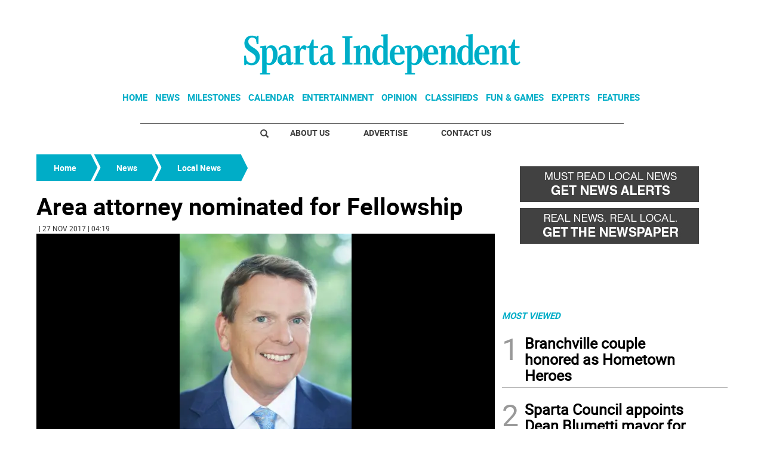

--- FILE ---
content_type: text/html
request_url: https://www.spartaindependent.com/kintra-portlet/html/ranking-viewer/ranking_details.jsp?portletItem=64782800-7329-40e5-8be8-8561cdcadc49&refPreferenceId=&portletId=&scopeGroupId=1126177&companyId=10132&languageId=es_ES&plid=0&sectionPlid=0&secure=true&userId=10135&lifecycleRender=true&pathFriendlyURLPublic=%2Fweb&pathFriendlyURLPrivateUser=%2Fuser&pathFriendlyURLPrivateGroup=%2Fgroup&serverName=www.spartaindependent.com&cdnHost=&pathImage=https%3A%2F%2Fwww.spartaindependent.com%2Fimage&pathMain=%2Fc&pathContext=&urlPortal=https%3A%2F%2Fwww.spartaindependent.com&isMobileRequest=0&pathThemeImages=https%3A%2F%2Fwww.spartaindependent.com%2Fhtml%2Fthemes%2Fiter_basic%2Fimages
body_size: 575
content:
<html>
 <head></head>
 <body>
  <div class="iter-tabview-content-item  "> 
   <div class="element  full-access norestricted iter-rankingtab-mostviewed-bd" iteridart="DG5459702">
    <div class="template-136"> 
     <div class="content-number small"> 
      <span class="number"></span> 
     </div> 
     <div class="content-access"> 
      <span class="access">PRIME</span> 
     </div> 
     <a href="/news/local-news/branchville-couple-honored-as-hometown-heroes-DG5459702"> <h3 class="headline  font-1 extra-small bold"> <span class="priority-content" mlnid="idcon=10163800;order=2.0">Branchville couple honored as Hometown Heroes</span> </h3> </a> 
    </div>
   </div>
   <div class="element  full-access norestricted iter-rankingtab-mostviewed-bd" iteridart="AA5460406">
    <div class="template-136"> 
     <div class="content-number small"> 
      <span class="number"></span> 
     </div> 
     <div class="content-access"> 
      <span class="access">PRIME</span> 
     </div> 
     <a href="/news/local-news/sparta-council-appoints-dean-blumetti-mayor-for-2026-AA5460406"> <h3 class="headline  font-1 extra-small bold"> <span class="priority-content" mlnid="idcon=10164248;order=2.0">Sparta Council appoints Dean Blumetti mayor for 2026</span> </h3> </a> 
    </div>
   </div>
   <div class="element  full-access norestricted iter-rankingtab-mostviewed-bd" iteridart="LF5430850">
    <div class="template-136"> 
     <div class="content-number small"> 
      <span class="number"></span> 
     </div> 
     <div class="content-access"> 
      <span class="access">PRIME</span> 
     </div> 
     <a href="/news/sports/sussex-county-minerettes-set-auditions-for-2026-season-LF5430850"> <h3 class="headline  font-1 extra-small bold"> <span class="priority-content" mlnid="idcon=10123350;order=2.0">Sussex County Minerettes set auditions for 2026 season</span> </h3> </a> 
    </div>
   </div>
   <div class="element  full-access norestricted iter-rankingtab-mostviewed-bd" iteridart="EX5426886">
    <div class="template-136"> 
     <div class="content-number small"> 
      <span class="number"></span> 
     </div> 
     <div class="content-access"> 
      <span class="access">PRIME</span> 
     </div> 
     <a href="/entertainment/queensryche-headlines-newton-theatre-EX5426886"> <h3 class="headline  font-1 extra-small bold"> <span class="priority-content" mlnid="idcon=10121544;order=3.0">Queensrÿche headlines Newton Theatre</span> </h3> </a> 
    </div>
   </div>
   <div class="element  full-access norestricted iter-rankingtab-mostviewed-bd" iteridart="MY5450842">
    <div class="template-136"> 
     <div class="content-number small"> 
      <span class="number"></span> 
     </div> 
     <div class="content-access"> 
      <span class="access">PRIME</span> 
     </div> 
     <a href="/news/local-news/sussex-county-young-republicans-elect-new-leadership-MY5450842"> <h3 class="headline  font-1 extra-small bold"> <span class="priority-content" mlnid="idcon=10155636;order=2.0">Sussex County Young Republicans elect new leadership </span> </h3> </a> 
    </div>
   </div> 
  </div> 
 </body>
</html>

--- FILE ---
content_type: text/html; charset=utf-8
request_url: https://www.google.com/recaptcha/api2/aframe
body_size: 267
content:
<!DOCTYPE HTML><html><head><meta http-equiv="content-type" content="text/html; charset=UTF-8"></head><body><script nonce="GSXDv1YqcevHsx1PSQmQFg">/** Anti-fraud and anti-abuse applications only. See google.com/recaptcha */ try{var clients={'sodar':'https://pagead2.googlesyndication.com/pagead/sodar?'};window.addEventListener("message",function(a){try{if(a.source===window.parent){var b=JSON.parse(a.data);var c=clients[b['id']];if(c){var d=document.createElement('img');d.src=c+b['params']+'&rc='+(localStorage.getItem("rc::a")?sessionStorage.getItem("rc::b"):"");window.document.body.appendChild(d);sessionStorage.setItem("rc::e",parseInt(sessionStorage.getItem("rc::e")||0)+1);localStorage.setItem("rc::h",'1768439169908');}}}catch(b){}});window.parent.postMessage("_grecaptcha_ready", "*");}catch(b){}</script></body></html>

--- FILE ---
content_type: text/css;charset=UTF-8
request_url: https://www.spartaindependent.com/base-portlet/webrsrc/theme/55e3489c916e4a3fab59b60f1b4b0839.css
body_size: 46793
content:
/*!* Bootstrap v3.3.5(http://getbootstrap.com) * Copyright 2011-2015 Twitter,Inc. * Licensed under MIT(https://github.com/twbs/bootstrap/blob/master/LICENSE) */ /*!normalize.css v3.0.3 | MIT License | github.com/necolas/normalize.css */ html{font-family:sans-serif;-webkit-text-size-adjust:100%;-ms-text-size-adjust:100%;}body{margin:0;}article,aside,details,figcaption,figure,footer,header,hgroup,main,menu,nav,section,summary{display:block;}audio,canvas,progress,video{display:inline-block;vertical-align:baseline;}audio:not([controls]){display:none;height:0;}[hidden],template{display:none;}a{background-color:transparent;}a:active,a:hover{outline:0;}abbr[title]{border-bottom:1px dotted;}b,strong{font-weight:bold;}dfn{font-style:italic;}h1{margin:.67em 0;font-size:2em;}mark{color:#000;background:#ff0;}small{font-size:80%;}sub,sup{position:relative;font-size:75%;line-height:0;vertical-align:baseline;}sup{top:-.5em;}sub{bottom:-.25em;}img{border:0;}svg:not(:root){overflow:hidden;}figure{margin:1em 40px;}hr{height:0;-webkit-box-sizing:content-box;-moz-box-sizing:content-box;box-sizing:content-box;}pre{overflow:auto;}code,kbd,pre,samp{font-family:monospace,monospace;font-size:1em;}button,input,optgroup,select,textarea{margin:0;font:inherit;color:inherit;}button{overflow:visible;}button,select{text-transform:none;}button,html input[type="button"],input[type="reset"],input[type="submit"]{-webkit-appearance:button;cursor:pointer;}button[disabled],html input[disabled]{cursor:default;}button::-moz-focus-inner,input::-moz-focus-inner{padding:0;border:0;}input{line-height:normal;}input[type="checkbox"],input[type="radio"]{-webkit-box-sizing:border-box;-moz-box-sizing:border-box;box-sizing:border-box;padding:0;}input[type="number"]::-webkit-inner-spin-button,input[type="number"]::-webkit-outer-spin-button{height:auto;}input[type="search"]{-webkit-box-sizing:content-box;-moz-box-sizing:content-box;box-sizing:content-box;-webkit-appearance:textfield;}input[type="search"]::-webkit-search-cancel-button,input[type="search"]::-webkit-search-decoration{-webkit-appearance:none;}fieldset{padding:.35em .625em .75em;margin:0 2px;border:1px solid #c0c0c0;}legend{padding:0;border:0;}textarea{overflow:auto;}optgroup{font-weight:bold;}table{border-spacing:0;border-collapse:collapse;}td,th{padding:0;}/*!Source:https://github.com/h5bp/html5-boilerplate/blob/master/src/css/main.css */ @media print{*,*:before,*:after{color:#000!important;text-shadow:none!important;background:transparent!important;-webkit-box-shadow:none!important;box-shadow:none!important;}a,a:visited{text-decoration:underline;}a[href]:after{content:"(" attr(href) ")";}abbr[title]:after{content:"(" attr(title) ")";}a[href^="#"]:after,a[href^="javascript:"]:after{content:"";}pre,blockquote{border:1px solid #999;page-break-inside:avoid;}thead{display:table-header-group;}tr,img{page-break-inside:avoid;}img{max-width:100%!important;}p,h2,h3{orphans:3;widows:3;}h2,h3{page-break-after:avoid;}.navbar{display:none;}.btn>.caret,.dropup>.btn>.caret{border-top-color:#000!important;}.label{border:1px solid #000;}.table{border-collapse:collapse!important;}.table td,.table th{background-color:#fff!important;}.table-bordered th,.table-bordered td{border:1px solid #ddd!important;}}@font-face{font-family:'Glyphicons Halflings';src:url('https://www.spartaindependent.com/base-portlet/webrsrc/theme/f4769f9bdb7466be65088239c12046d1.eot');src:url('https://www.spartaindependent.com/base-portlet/webrsrc/theme/f4769f9bdb7466be65088239c12046d1.eot?#iefix') format('embedded-opentype'),url('https://www.spartaindependent.com/base-portlet/webrsrc/theme/448c34a56d699c29117adc64c43affeb.woff2') format('woff2'),url('https://www.spartaindependent.com/base-portlet/webrsrc/theme/fa2772327f55d8198301fdb8bcfc8158.woff') format('woff'),url('https://www.spartaindependent.com/base-portlet/webrsrc/theme/e18bbf611f2a2e43afc071aa2f4e1512.ttf') format('truetype'),url('https://www.spartaindependent.com/base-portlet/webrsrc/theme/89889688147bd7575d6327160d64e760.svg#glyphicons_halflingsregular') format('svg');}.glyphicon{position:relative;top:1px;display:inline-block;font-family:'Glyphicons Halflings';font-style:normal;font-weight:normal;line-height:1;-webkit-font-smoothing:antialiased;-moz-osx-font-smoothing:grayscale;}.glyphicon-asterisk:before{content:"\2a";}.glyphicon-plus:before{content:"\2b";}.glyphicon-euro:before,.glyphicon-eur:before{content:"\20ac";}.glyphicon-minus:before{content:"\2212";}.glyphicon-cloud:before{content:"\2601";}.glyphicon-envelope:before{content:"\2709";}.glyphicon-pencil:before{content:"\270f";}.glyphicon-glass:before{content:"\e001";}.glyphicon-music:before{content:"\e002";}.glyphicon-search:before{content:"\e003";}.glyphicon-heart:before{content:"\e005";}.glyphicon-star:before{content:"\e006";}.glyphicon-star-empty:before{content:"\e007";}.glyphicon-user:before{content:"\e008";}.glyphicon-film:before{content:"\e009";}.glyphicon-th-large:before{content:"\e010";}.glyphicon-th:before{content:"\e011";}.glyphicon-th-list:before{content:"\e012";}.glyphicon-ok:before{content:"\e013";}.glyphicon-remove:before{content:"\e014";}.glyphicon-zoom-in:before{content:"\e015";}.glyphicon-zoom-out:before{content:"\e016";}.glyphicon-off:before{content:"\e017";}.glyphicon-signal:before{content:"\e018";}.glyphicon-cog:before{content:"\e019";}.glyphicon-trash:before{content:"\e020";}.glyphicon-home:before{content:"\e021";}.glyphicon-file:before{content:"\e022";}.glyphicon-time:before{content:"\e023";}.glyphicon-road:before{content:"\e024";}.glyphicon-download-alt:before{content:"\e025";}.glyphicon-download:before{content:"\e026";}.glyphicon-upload:before{content:"\e027";}.glyphicon-inbox:before{content:"\e028";}.glyphicon-play-circle:before{content:"\e029";}.glyphicon-repeat:before{content:"\e030";}.glyphicon-refresh:before{content:"\e031";}.glyphicon-list-alt:before{content:"\e032";}.glyphicon-lock:before{content:"\e033";}.glyphicon-flag:before{content:"\e034";}.glyphicon-headphones:before{content:"\e035";}.glyphicon-volume-off:before{content:"\e036";}.glyphicon-volume-down:before{content:"\e037";}.glyphicon-volume-up:before{content:"\e038";}.glyphicon-qrcode:before{content:"\e039";}.glyphicon-barcode:before{content:"\e040";}.glyphicon-tag:before{content:"\e041";}.glyphicon-tags:before{content:"\e042";}.glyphicon-book:before{content:"\e043";}.glyphicon-bookmark:before{content:"\e044";}.glyphicon-print:before{content:"\e045";}.glyphicon-camera:before{content:"\e046";}.glyphicon-font:before{content:"\e047";}.glyphicon-bold:before{content:"\e048";}.glyphicon-italic:before{content:"\e049";}.glyphicon-text-height:before{content:"\e050";}.glyphicon-text-width:before{content:"\e051";}.glyphicon-align-left:before{content:"\e052";}.glyphicon-align-center:before{content:"\e053";}.glyphicon-align-right:before{content:"\e054";}.glyphicon-align-justify:before{content:"\e055";}.glyphicon-list:before{content:"\e056";}.glyphicon-indent-left:before{content:"\e057";}.glyphicon-indent-right:before{content:"\e058";}.glyphicon-facetime-video:before{content:"\e059";}.glyphicon-picture:before{content:"\e060";}.glyphicon-map-marker:before{content:"\e062";}.glyphicon-adjust:before{content:"\e063";}.glyphicon-tint:before{content:"\e064";}.glyphicon-edit:before{content:"\e065";}.glyphicon-share:before{content:"\e066";}.glyphicon-check:before{content:"\e067";}.glyphicon-move:before{content:"\e068";}.glyphicon-step-backward:before{content:"\e069";}.glyphicon-fast-backward:before{content:"\e070";}.glyphicon-backward:before{content:"\e071";}.glyphicon-play:before{content:"\e072";}.glyphicon-pause:before{content:"\e073";}.glyphicon-stop:before{content:"\e074";}.glyphicon-forward:before{content:"\e075";}.glyphicon-fast-forward:before{content:"\e076";}.glyphicon-step-forward:before{content:"\e077";}.glyphicon-eject:before{content:"\e078";}.glyphicon-chevron-left:before{content:"\e079";}.glyphicon-chevron-right:before{content:"\e080";}.glyphicon-plus-sign:before{content:"\e081";}.glyphicon-minus-sign:before{content:"\e082";}.glyphicon-remove-sign:before{content:"\e083";}.glyphicon-ok-sign:before{content:"\e084";}.glyphicon-question-sign:before{content:"\e085";}.glyphicon-info-sign:before{content:"\e086";}.glyphicon-screenshot:before{content:"\e087";}.glyphicon-remove-circle:before{content:"\e088";}.glyphicon-ok-circle:before{content:"\e089";}.glyphicon-ban-circle:before{content:"\e090";}.glyphicon-arrow-left:before{content:"\e091";}.glyphicon-arrow-right:before{content:"\e092";}.glyphicon-arrow-up:before{content:"\e093";}.glyphicon-arrow-down:before{content:"\e094";}.glyphicon-share-alt:before{content:"\e095";}.glyphicon-resize-full:before{content:"\e096";}.glyphicon-resize-small:before{content:"\e097";}.glyphicon-exclamation-sign:before{content:"\e101";}.glyphicon-gift:before{content:"\e102";}.glyphicon-leaf:before{content:"\e103";}.glyphicon-fire:before{content:"\e104";}.glyphicon-eye-open:before{content:"\e105";}.glyphicon-eye-close:before{content:"\e106";}.glyphicon-warning-sign:before{content:"\e107";}.glyphicon-plane:before{content:"\e108";}.glyphicon-calendar:before{content:"\e109";}.glyphicon-random:before{content:"\e110";}.glyphicon-comment:before{content:"\e111";}.glyphicon-magnet:before{content:"\e112";}.glyphicon-chevron-up:before{content:"\e113";}.glyphicon-chevron-down:before{content:"\e114";}.glyphicon-retweet:before{content:"\e115";}.glyphicon-shopping-cart:before{content:"\e116";}.glyphicon-folder-close:before{content:"\e117";}.glyphicon-folder-open:before{content:"\e118";}.glyphicon-resize-vertical:before{content:"\e119";}.glyphicon-resize-horizontal:before{content:"\e120";}.glyphicon-hdd:before{content:"\e121";}.glyphicon-bullhorn:before{content:"\e122";}.glyphicon-bell:before{content:"\e123";}.glyphicon-certificate:before{content:"\e124";}.glyphicon-thumbs-up:before{content:"\e125";}.glyphicon-thumbs-down:before{content:"\e126";}.glyphicon-hand-right:before{content:"\e127";}.glyphicon-hand-left:before{content:"\e128";}.glyphicon-hand-up:before{content:"\e129";}.glyphicon-hand-down:before{content:"\e130";}.glyphicon-circle-arrow-right:before{content:"\e131";}.glyphicon-circle-arrow-left:before{content:"\e132";}.glyphicon-circle-arrow-up:before{content:"\e133";}.glyphicon-circle-arrow-down:before{content:"\e134";}.glyphicon-globe:before{content:"\e135";}.glyphicon-wrench:before{content:"\e136";}.glyphicon-tasks:before{content:"\e137";}.glyphicon-filter:before{content:"\e138";}.glyphicon-briefcase:before{content:"\e139";}.glyphicon-fullscreen:before{content:"\e140";}.glyphicon-dashboard:before{content:"\e141";}.glyphicon-paperclip:before{content:"\e142";}.glyphicon-heart-empty:before{content:"\e143";}.glyphicon-link:before{content:"\e144";}.glyphicon-phone:before{content:"\e145";}.glyphicon-pushpin:before{content:"\e146";}.glyphicon-usd:before{content:"\e148";}.glyphicon-gbp:before{content:"\e149";}.glyphicon-sort:before{content:"\e150";}.glyphicon-sort-by-alphabet:before{content:"\e151";}.glyphicon-sort-by-alphabet-alt:before{content:"\e152";}.glyphicon-sort-by-order:before{content:"\e153";}.glyphicon-sort-by-order-alt:before{content:"\e154";}.glyphicon-sort-by-attributes:before{content:"\e155";}.glyphicon-sort-by-attributes-alt:before{content:"\e156";}.glyphicon-unchecked:before{content:"\e157";}.glyphicon-expand:before{content:"\e158";}.glyphicon-collapse-down:before{content:"\e159";}.glyphicon-collapse-up:before{content:"\e160";}.glyphicon-log-in:before{content:"\e161";}.glyphicon-flash:before{content:"\e162";}.glyphicon-log-out:before{content:"\e163";}.glyphicon-new-window:before{content:"\e164";}.glyphicon-record:before{content:"\e165";}.glyphicon-save:before{content:"\e166";}.glyphicon-open:before{content:"\e167";}.glyphicon-saved:before{content:"\e168";}.glyphicon-import:before{content:"\e169";}.glyphicon-export:before{content:"\e170";}.glyphicon-send:before{content:"\e171";}.glyphicon-floppy-disk:before{content:"\e172";}.glyphicon-floppy-saved:before{content:"\e173";}.glyphicon-floppy-remove:before{content:"\e174";}.glyphicon-floppy-save:before{content:"\e175";}.glyphicon-floppy-open:before{content:"\e176";}.glyphicon-credit-card:before{content:"\e177";}.glyphicon-transfer:before{content:"\e178";}.glyphicon-cutlery:before{content:"\e179";}.glyphicon-header:before{content:"\e180";}.glyphicon-compressed:before{content:"\e181";}.glyphicon-earphone:before{content:"\e182";}.glyphicon-phone-alt:before{content:"\e183";}.glyphicon-tower:before{content:"\e184";}.glyphicon-stats:before{content:"\e185";}.glyphicon-sd-video:before{content:"\e186";}.glyphicon-hd-video:before{content:"\e187";}.glyphicon-subtitles:before{content:"\e188";}.glyphicon-sound-stereo:before{content:"\e189";}.glyphicon-sound-dolby:before{content:"\e190";}.glyphicon-sound-5-1:before{content:"\e191";}.glyphicon-sound-6-1:before{content:"\e192";}.glyphicon-sound-7-1:before{content:"\e193";}.glyphicon-copyright-mark:before{content:"\e194";}.glyphicon-registration-mark:before{content:"\e195";}.glyphicon-cloud-download:before{content:"\e197";}.glyphicon-cloud-upload:before{content:"\e198";}.glyphicon-tree-conifer:before{content:"\e199";}.glyphicon-tree-deciduous:before{content:"\e200";}.glyphicon-cd:before{content:"\e201";}.glyphicon-save-file:before{content:"\e202";}.glyphicon-open-file:before{content:"\e203";}.glyphicon-level-up:before{content:"\e204";}.glyphicon-copy:before{content:"\e205";}.glyphicon-paste:before{content:"\e206";}.glyphicon-alert:before{content:"\e209";}.glyphicon-equalizer:before{content:"\e210";}.glyphicon-king:before{content:"\e211";}.glyphicon-queen:before{content:"\e212";}.glyphicon-pawn:before{content:"\e213";}.glyphicon-bishop:before{content:"\e214";}.glyphicon-knight:before{content:"\e215";}.glyphicon-baby-formula:before{content:"\e216";}.glyphicon-tent:before{content:"\26fa";}.glyphicon-blackboard:before{content:"\e218";}.glyphicon-bed:before{content:"\e219";}.glyphicon-apple:before{content:"\f8ff";}.glyphicon-erase:before{content:"\e221";}.glyphicon-hourglass:before{content:"\231b";}.glyphicon-lamp:before{content:"\e223";}.glyphicon-duplicate:before{content:"\e224";}.glyphicon-piggy-bank:before{content:"\e225";}.glyphicon-scissors:before{content:"\e226";}.glyphicon-bitcoin:before{content:"\e227";}.glyphicon-btc:before{content:"\e227";}.glyphicon-xbt:before{content:"\e227";}.glyphicon-yen:before{content:"\00a5";}.glyphicon-jpy:before{content:"\00a5";}.glyphicon-ruble:before{content:"\20bd";}.glyphicon-rub:before{content:"\20bd";}.glyphicon-scale:before{content:"\e230";}.glyphicon-ice-lolly:before{content:"\e231";}.glyphicon-ice-lolly-tasted:before{content:"\e232";}.glyphicon-education:before{content:"\e233";}.glyphicon-option-horizontal:before{content:"\e234";}.glyphicon-option-vertical:before{content:"\e235";}.glyphicon-menu-hamburger:before{content:"\e236";}.glyphicon-modal-window:before{content:"\e237";}.glyphicon-oil:before{content:"\e238";}.glyphicon-grain:before{content:"\e239";}.glyphicon-sunglasses:before{content:"\e240";}.glyphicon-text-size:before{content:"\e241";}.glyphicon-text-color:before{content:"\e242";}.glyphicon-text-background:before{content:"\e243";}.glyphicon-object-align-top:before{content:"\e244";}.glyphicon-object-align-bottom:before{content:"\e245";}.glyphicon-object-align-horizontal:before{content:"\e246";}.glyphicon-object-align-left:before{content:"\e247";}.glyphicon-object-align-vertical:before{content:"\e248";}.glyphicon-object-align-right:before{content:"\e249";}.glyphicon-triangle-right:before{content:"\e250";}.glyphicon-triangle-left:before{content:"\e251";}.glyphicon-triangle-bottom:before{content:"\e252";}.glyphicon-triangle-top:before{content:"\e253";}.glyphicon-console:before{content:"\e254";}.glyphicon-superscript:before{content:"\e255";}.glyphicon-subscript:before{content:"\e256";}.glyphicon-menu-left:before{content:"\e257";}.glyphicon-menu-right:before{content:"\e258";}.glyphicon-menu-down:before{content:"\e259";}.glyphicon-menu-up:before{content:"\e260";}*{-webkit-box-sizing:border-box;-moz-box-sizing:border-box;box-sizing:border-box;}*:before,*:after{-webkit-box-sizing:border-box;-moz-box-sizing:border-box;box-sizing:border-box;}html{font-size:10px;-webkit-tap-highlight-color:rgba(0,0,0,0);}body{font-family:"Helvetica Neue",Helvetica,Arial,sans-serif;font-size:14px;line-height:1.42857143;color:#333;background-color:#fff;}input,button,select,textarea{font-family:inherit;font-size:inherit;line-height:inherit;}a{color:#337ab7;text-decoration:none;}a:hover,a:focus{color:#23527c;text-decoration:underline;}a:focus{outline:thin dotted;outline:5px auto -webkit-focus-ring-color;outline-offset:-2px;}figure{margin:0;}img{vertical-align:middle;}.img-responsive,.thumbnail>img,.thumbnail a>img,.carousel-inner>.item>img,.carousel-inner>.item>a>img{display:block;max-width:100%;height:auto;}.img-rounded{border-radius:6px;}.img-thumbnail{display:inline-block;max-width:100%;height:auto;padding:4px;line-height:1.42857143;background-color:#fff;border:1px solid #ddd;border-radius:4px;-webkit-transition:all .2s ease-in-out;-o-transition:all .2s ease-in-out;transition:all .2s ease-in-out;}.img-circle{border-radius:50%;}hr{margin-top:20px;margin-bottom:20px;border:0;border-top:1px solid #eee;}.sr-only{position:absolute;width:1px;height:1px;padding:0;margin:-1px;overflow:hidden;clip:rect(0,0,0,0);border:0;}.sr-only-focusable:active,.sr-only-focusable:focus{position:static;width:auto;height:auto;margin:0;overflow:visible;clip:auto;}[role="button"]{cursor:pointer;}h1,h2,h3,h4,h5,h6,.h1,.h2,.h3,.h4,.h5,.h6{font-family:inherit;font-weight:500;line-height:1.1;color:inherit;}h1 small,h2 small,h3 small,h4 small,h5 small,h6 small,.h1 small,.h2 small,.h3 small,.h4 small,.h5 small,.h6 small,h1 .small,h2 .small,h3 .small,h4 .small,h5 .small,h6 .small,.h1 .small,.h2 .small,.h3 .small,.h4 .small,.h5 .small,.h6 .small{font-weight:normal;line-height:1;color:#777;}h1,.h1,h2,.h2,h3,.h3{margin-top:20px;margin-bottom:10px;}h1 small,.h1 small,h2 small,.h2 small,h3 small,.h3 small,h1 .small,.h1 .small,h2 .small,.h2 .small,h3 .small,.h3 .small{font-size:65%;}h4,.h4,h5,.h5,h6,.h6{margin-top:10px;margin-bottom:10px;}h4 small,.h4 small,h5 small,.h5 small,h6 small,.h6 small,h4 .small,.h4 .small,h5 .small,.h5 .small,h6 .small,.h6 .small{font-size:75%;}h1,.h1{font-size:36px;}h2,.h2{font-size:30px;}h3,.h3{font-size:24px;}h4,.h4{font-size:18px;}h5,.h5{font-size:14px;}h6,.h6{font-size:12px;}p{margin:0 0 10px;}.lead{margin-bottom:20px;font-size:16px;font-weight:300;line-height:1.4;}@media(min-width:768px){.lead{font-size:21px;}}small,.small{font-size:85%;}mark,.mark{padding:.2em;background-color:#fcf8e3;}.text-left{text-align:left;}.text-right{text-align:right;}.text-center{text-align:center;}.text-justify{text-align:justify;}.text-nowrap{white-space:nowrap;}.text-lowercase{text-transform:lowercase;}.text-uppercase{text-transform:uppercase;}.text-capitalize{text-transform:capitalize;}.text-muted{color:#777;}.text-primary{color:#337ab7;}a.text-primary:hover,a.text-primary:focus{color:#286090;}.text-success{color:#3c763d;}a.text-success:hover,a.text-success:focus{color:#2b542c;}.text-info{color:#31708f;}a.text-info:hover,a.text-info:focus{color:#245269;}.text-warning{color:#8a6d3b;}a.text-warning:hover,a.text-warning:focus{color:#66512c;}.text-danger{color:#a94442;}a.text-danger:hover,a.text-danger:focus{color:#843534;}.bg-primary{color:#fff;background-color:#337ab7;}a.bg-primary:hover,a.bg-primary:focus{background-color:#286090;}.bg-success{background-color:#dff0d8;}a.bg-success:hover,a.bg-success:focus{background-color:#c1e2b3;}.bg-info{background-color:#d9edf7;}a.bg-info:hover,a.bg-info:focus{background-color:#afd9ee;}.bg-warning{background-color:#fcf8e3;}a.bg-warning:hover,a.bg-warning:focus{background-color:#f7ecb5;}.bg-danger{background-color:#f2dede;}a.bg-danger:hover,a.bg-danger:focus{background-color:#e4b9b9;}.page-header{padding-bottom:9px;margin:40px 0 20px;border-bottom:1px solid #eee;}ul,ol{margin-top:0;margin-bottom:10px;}ul ul,ol ul,ul ol,ol ol{margin-bottom:0;}.list-unstyled{padding-left:0;list-style:none;}.list-inline{padding-left:0;margin-left:-5px;list-style:none;}.list-inline>li{display:inline-block;padding-right:5px;padding-left:5px;}dl{margin-top:0;margin-bottom:20px;}dt,dd{line-height:1.42857143;}dt{font-weight:bold;}dd{margin-left:0;}@media(min-width:768px){.dl-horizontal dt{float:left;width:160px;overflow:hidden;clear:left;text-align:right;text-overflow:ellipsis;white-space:nowrap;}.dl-horizontal dd{margin-left:180px;}}abbr[title],abbr[data-original-title]{cursor:help;border-bottom:1px dotted #777;}.initialism{font-size:90%;text-transform:uppercase;}blockquote{padding:10px 20px;margin:0 0 20px;font-size:17.5px;border-left:5px solid #eee;}blockquote p:last-child,blockquote ul:last-child,blockquote ol:last-child{margin-bottom:0;}blockquote footer,blockquote small,blockquote .small{display:block;font-size:80%;line-height:1.42857143;color:#777;}blockquote footer:before,blockquote small:before,blockquote .small:before{content:'\2014 \00A0';}.blockquote-reverse,blockquote.pull-right{padding-right:15px;padding-left:0;text-align:right;border-right:5px solid #eee;border-left:0;}.blockquote-reverse footer:before,blockquote.pull-right footer:before,.blockquote-reverse small:before,blockquote.pull-right small:before,.blockquote-reverse .small:before,blockquote.pull-right .small:before{content:'';}.blockquote-reverse footer:after,blockquote.pull-right footer:after,.blockquote-reverse small:after,blockquote.pull-right small:after,.blockquote-reverse .small:after,blockquote.pull-right .small:after{content:'\00A0 \2014';}address{margin-bottom:20px;font-style:normal;line-height:1.42857143;}code,kbd,pre,samp{font-family:Menlo,Monaco,Consolas,"Courier New",monospace;}code{padding:2px 4px;font-size:90%;color:#c7254e;background-color:#f9f2f4;border-radius:4px;}kbd{padding:2px 4px;font-size:90%;color:#fff;background-color:#333;border-radius:3px;-webkit-box-shadow:inset 0 -1px 0 rgba(0,0,0,.25);box-shadow:inset 0 -1px 0 rgba(0,0,0,.25);}kbd kbd{padding:0;font-size:100%;font-weight:bold;-webkit-box-shadow:none;box-shadow:none;}pre{display:block;padding:9.5px;margin:0 0 10px;font-size:13px;line-height:1.42857143;color:#333;word-break:break-all;word-wrap:break-word;background-color:#f5f5f5;border:1px solid #ccc;border-radius:4px;}pre code{padding:0;font-size:inherit;color:inherit;white-space:pre-wrap;background-color:transparent;border-radius:0;}.pre-scrollable{max-height:340px;overflow-y:scroll;}.container{padding-right:15px;padding-left:15px;margin-right:auto;margin-left:auto;}@media(min-width:768px){.container{width:750px;}}@media(min-width:992px){.container{width:970px;}}@media(min-width:1200px){.container{width:1170px;}}.container-fluid{padding-right:15px;padding-left:15px;margin-right:auto;margin-left:auto;}.row{margin-right:-15px;margin-left:-15px;}.col-xs-1,.col-sm-1,.col-md-1,.col-lg-1,.col-xs-2,.col-sm-2,.col-md-2,.col-lg-2,.col-xs-3,.col-sm-3,.col-md-3,.col-lg-3,.col-xs-4,.col-sm-4,.col-md-4,.col-lg-4,.col-xs-5,.col-sm-5,.col-md-5,.col-lg-5,.col-xs-6,.col-sm-6,.col-md-6,.col-lg-6,.col-xs-7,.col-sm-7,.col-md-7,.col-lg-7,.col-xs-8,.col-sm-8,.col-md-8,.col-lg-8,.col-xs-9,.col-sm-9,.col-md-9,.col-lg-9,.col-xs-10,.col-sm-10,.col-md-10,.col-lg-10,.col-xs-11,.col-sm-11,.col-md-11,.col-lg-11,.col-xs-12,.col-sm-12,.col-md-12,.col-lg-12{position:relative;min-height:1px;padding-right:15px;padding-left:15px;}.col-xs-1,.col-xs-2,.col-xs-3,.col-xs-4,.col-xs-5,.col-xs-6,.col-xs-7,.col-xs-8,.col-xs-9,.col-xs-10,.col-xs-11,.col-xs-12{float:left;}.col-xs-12{width:100%;}.col-xs-11{width:91.66666667%;}.col-xs-10{width:83.33333333%;}.col-xs-9{width:75%;}.col-xs-8{width:66.66666667%;}.col-xs-7{width:58.33333333%;}.col-xs-6{width:50%;}.col-xs-5{width:41.66666667%;}.col-xs-4{width:33.33333333%;}.col-xs-3{width:25%;}.col-xs-2{width:16.66666667%;}.col-xs-1{width:8.33333333%;}.col-xs-pull-12{right:100%;}.col-xs-pull-11{right:91.66666667%;}.col-xs-pull-10{right:83.33333333%;}.col-xs-pull-9{right:75%;}.col-xs-pull-8{right:66.66666667%;}.col-xs-pull-7{right:58.33333333%;}.col-xs-pull-6{right:50%;}.col-xs-pull-5{right:41.66666667%;}.col-xs-pull-4{right:33.33333333%;}.col-xs-pull-3{right:25%;}.col-xs-pull-2{right:16.66666667%;}.col-xs-pull-1{right:8.33333333%;}.col-xs-pull-0{right:auto;}.col-xs-push-12{left:100%;}.col-xs-push-11{left:91.66666667%;}.col-xs-push-10{left:83.33333333%;}.col-xs-push-9{left:75%;}.col-xs-push-8{left:66.66666667%;}.col-xs-push-7{left:58.33333333%;}.col-xs-push-6{left:50%;}.col-xs-push-5{left:41.66666667%;}.col-xs-push-4{left:33.33333333%;}.col-xs-push-3{left:25%;}.col-xs-push-2{left:16.66666667%;}.col-xs-push-1{left:8.33333333%;}.col-xs-push-0{left:auto;}.col-xs-offset-12{margin-left:100%;}.col-xs-offset-11{margin-left:91.66666667%;}.col-xs-offset-10{margin-left:83.33333333%;}.col-xs-offset-9{margin-left:75%;}.col-xs-offset-8{margin-left:66.66666667%;}.col-xs-offset-7{margin-left:58.33333333%;}.col-xs-offset-6{margin-left:50%;}.col-xs-offset-5{margin-left:41.66666667%;}.col-xs-offset-4{margin-left:33.33333333%;}.col-xs-offset-3{margin-left:25%;}.col-xs-offset-2{margin-left:16.66666667%;}.col-xs-offset-1{margin-left:8.33333333%;}.col-xs-offset-0{margin-left:0;}@media(min-width:768px){.col-sm-1,.col-sm-2,.col-sm-3,.col-sm-4,.col-sm-5,.col-sm-6,.col-sm-7,.col-sm-8,.col-sm-9,.col-sm-10,.col-sm-11,.col-sm-12{float:left;}.col-sm-12{width:100%;}.col-sm-11{width:91.66666667%;}.col-sm-10{width:83.33333333%;}.col-sm-9{width:75%;}.col-sm-8{width:66.66666667%;}.col-sm-7{width:58.33333333%;}.col-sm-6{width:50%;}.col-sm-5{width:41.66666667%;}.col-sm-4{width:33.33333333%;}.col-sm-3{width:25%;}.col-sm-2{width:16.66666667%;}.col-sm-1{width:8.33333333%;}.col-sm-pull-12{right:100%;}.col-sm-pull-11{right:91.66666667%;}.col-sm-pull-10{right:83.33333333%;}.col-sm-pull-9{right:75%;}.col-sm-pull-8{right:66.66666667%;}.col-sm-pull-7{right:58.33333333%;}.col-sm-pull-6{right:50%;}.col-sm-pull-5{right:41.66666667%;}.col-sm-pull-4{right:33.33333333%;}.col-sm-pull-3{right:25%;}.col-sm-pull-2{right:16.66666667%;}.col-sm-pull-1{right:8.33333333%;}.col-sm-pull-0{right:auto;}.col-sm-push-12{left:100%;}.col-sm-push-11{left:91.66666667%;}.col-sm-push-10{left:83.33333333%;}.col-sm-push-9{left:75%;}.col-sm-push-8{left:66.66666667%;}.col-sm-push-7{left:58.33333333%;}.col-sm-push-6{left:50%;}.col-sm-push-5{left:41.66666667%;}.col-sm-push-4{left:33.33333333%;}.col-sm-push-3{left:25%;}.col-sm-push-2{left:16.66666667%;}.col-sm-push-1{left:8.33333333%;}.col-sm-push-0{left:auto;}.col-sm-offset-12{margin-left:100%;}.col-sm-offset-11{margin-left:91.66666667%;}.col-sm-offset-10{margin-left:83.33333333%;}.col-sm-offset-9{margin-left:75%;}.col-sm-offset-8{margin-left:66.66666667%;}.col-sm-offset-7{margin-left:58.33333333%;}.col-sm-offset-6{margin-left:50%;}.col-sm-offset-5{margin-left:41.66666667%;}.col-sm-offset-4{margin-left:33.33333333%;}.col-sm-offset-3{margin-left:25%;}.col-sm-offset-2{margin-left:16.66666667%;}.col-sm-offset-1{margin-left:8.33333333%;}.col-sm-offset-0{margin-left:0;}}@media(min-width:992px){.col-md-1,.col-md-2,.col-md-3,.col-md-4,.col-md-5,.col-md-6,.col-md-7,.col-md-8,.col-md-9,.col-md-10,.col-md-11,.col-md-12{float:left;}.col-md-12{width:100%;}.col-md-11{width:91.66666667%;}.col-md-10{width:83.33333333%;}.col-md-9{width:75%;}.col-md-8{width:66.66666667%;}.col-md-7{width:58.33333333%;}.col-md-6{width:50%;}.col-md-5{width:41.66666667%;}.col-md-4{width:33.33333333%;}.col-md-3{width:25%;}.col-md-2{width:16.66666667%;}.col-md-1{width:8.33333333%;}.col-md-pull-12{right:100%;}.col-md-pull-11{right:91.66666667%;}.col-md-pull-10{right:83.33333333%;}.col-md-pull-9{right:75%;}.col-md-pull-8{right:66.66666667%;}.col-md-pull-7{right:58.33333333%;}.col-md-pull-6{right:50%;}.col-md-pull-5{right:41.66666667%;}.col-md-pull-4{right:33.33333333%;}.col-md-pull-3{right:25%;}.col-md-pull-2{right:16.66666667%;}.col-md-pull-1{right:8.33333333%;}.col-md-pull-0{right:auto;}.col-md-push-12{left:100%;}.col-md-push-11{left:91.66666667%;}.col-md-push-10{left:83.33333333%;}.col-md-push-9{left:75%;}.col-md-push-8{left:66.66666667%;}.col-md-push-7{left:58.33333333%;}.col-md-push-6{left:50%;}.col-md-push-5{left:41.66666667%;}.col-md-push-4{left:33.33333333%;}.col-md-push-3{left:25%;}.col-md-push-2{left:16.66666667%;}.col-md-push-1{left:8.33333333%;}.col-md-push-0{left:auto;}.col-md-offset-12{margin-left:100%;}.col-md-offset-11{margin-left:91.66666667%;}.col-md-offset-10{margin-left:83.33333333%;}.col-md-offset-9{margin-left:75%;}.col-md-offset-8{margin-left:66.66666667%;}.col-md-offset-7{margin-left:58.33333333%;}.col-md-offset-6{margin-left:50%;}.col-md-offset-5{margin-left:41.66666667%;}.col-md-offset-4{margin-left:33.33333333%;}.col-md-offset-3{margin-left:25%;}.col-md-offset-2{margin-left:16.66666667%;}.col-md-offset-1{margin-left:8.33333333%;}.col-md-offset-0{margin-left:0;}}@media(min-width:1200px){.col-lg-1,.col-lg-2,.col-lg-3,.col-lg-4,.col-lg-5,.col-lg-6,.col-lg-7,.col-lg-8,.col-lg-9,.col-lg-10,.col-lg-11,.col-lg-12{float:left;}.col-lg-12{width:100%;}.col-lg-11{width:91.66666667%;}.col-lg-10{width:83.33333333%;}.col-lg-9{width:75%;}.col-lg-8{width:66.66666667%;}.col-lg-7{width:58.33333333%;}.col-lg-6{width:50%;}.col-lg-5{width:41.66666667%;}.col-lg-4{width:33.33333333%;}.col-lg-3{width:25%;}.col-lg-2{width:16.66666667%;}.col-lg-1{width:8.33333333%;}.col-lg-pull-12{right:100%;}.col-lg-pull-11{right:91.66666667%;}.col-lg-pull-10{right:83.33333333%;}.col-lg-pull-9{right:75%;}.col-lg-pull-8{right:66.66666667%;}.col-lg-pull-7{right:58.33333333%;}.col-lg-pull-6{right:50%;}.col-lg-pull-5{right:41.66666667%;}.col-lg-pull-4{right:33.33333333%;}.col-lg-pull-3{right:25%;}.col-lg-pull-2{right:16.66666667%;}.col-lg-pull-1{right:8.33333333%;}.col-lg-pull-0{right:auto;}.col-lg-push-12{left:100%;}.col-lg-push-11{left:91.66666667%;}.col-lg-push-10{left:83.33333333%;}.col-lg-push-9{left:75%;}.col-lg-push-8{left:66.66666667%;}.col-lg-push-7{left:58.33333333%;}.col-lg-push-6{left:50%;}.col-lg-push-5{left:41.66666667%;}.col-lg-push-4{left:33.33333333%;}.col-lg-push-3{left:25%;}.col-lg-push-2{left:16.66666667%;}.col-lg-push-1{left:8.33333333%;}.col-lg-push-0{left:auto;}.col-lg-offset-12{margin-left:100%;}.col-lg-offset-11{margin-left:91.66666667%;}.col-lg-offset-10{margin-left:83.33333333%;}.col-lg-offset-9{margin-left:75%;}.col-lg-offset-8{margin-left:66.66666667%;}.col-lg-offset-7{margin-left:58.33333333%;}.col-lg-offset-6{margin-left:50%;}.col-lg-offset-5{margin-left:41.66666667%;}.col-lg-offset-4{margin-left:33.33333333%;}.col-lg-offset-3{margin-left:25%;}.col-lg-offset-2{margin-left:16.66666667%;}.col-lg-offset-1{margin-left:8.33333333%;}.col-lg-offset-0{margin-left:0;}}table{background-color:transparent;}caption{padding-top:8px;padding-bottom:8px;color:#777;text-align:left;}th{text-align:left;}.table{width:100%;max-width:100%;margin-bottom:20px;}.table>thead>tr>th,.table>tbody>tr>th,.table>tfoot>tr>th,.table>thead>tr>td,.table>tbody>tr>td,.table>tfoot>tr>td{padding:8px;line-height:1.42857143;vertical-align:top;border-top:1px solid #ddd;}.table>thead>tr>th{vertical-align:bottom;border-bottom:2px solid #ddd;}.table>caption+thead>tr:first-child>th,.table>colgroup+thead>tr:first-child>th,.table>thead:first-child>tr:first-child>th,.table>caption+thead>tr:first-child>td,.table>colgroup+thead>tr:first-child>td,.table>thead:first-child>tr:first-child>td{border-top:0;}.table>tbody+tbody{border-top:2px solid #ddd;}.table .table{background-color:#fff;}.table-condensed>thead>tr>th,.table-condensed>tbody>tr>th,.table-condensed>tfoot>tr>th,.table-condensed>thead>tr>td,.table-condensed>tbody>tr>td,.table-condensed>tfoot>tr>td{padding:5px;}.table-bordered{border:1px solid #ddd;}.table-bordered>thead>tr>th,.table-bordered>tbody>tr>th,.table-bordered>tfoot>tr>th,.table-bordered>thead>tr>td,.table-bordered>tbody>tr>td,.table-bordered>tfoot>tr>td{border:1px solid #ddd;}.table-bordered>thead>tr>th,.table-bordered>thead>tr>td{border-bottom-width:2px;}.table-striped>tbody>tr:nth-of-type(odd){background-color:#f9f9f9;}.table-hover>tbody>tr:hover{background-color:#f5f5f5;}table col[class*="col-"]{position:static;display:table-column;float:none;}table td[class*="col-"],table th[class*="col-"]{position:static;display:table-cell;float:none;}.table>thead>tr>td.active,.table>tbody>tr>td.active,.table>tfoot>tr>td.active,.table>thead>tr>th.active,.table>tbody>tr>th.active,.table>tfoot>tr>th.active,.table>thead>tr.active>td,.table>tbody>tr.active>td,.table>tfoot>tr.active>td,.table>thead>tr.active>th,.table>tbody>tr.active>th,.table>tfoot>tr.active>th{background-color:#f5f5f5;}.table-hover>tbody>tr>td.active:hover,.table-hover>tbody>tr>th.active:hover,.table-hover>tbody>tr.active:hover>td,.table-hover>tbody>tr:hover>.active,.table-hover>tbody>tr.active:hover>th{background-color:#e8e8e8;}.table>thead>tr>td.success,.table>tbody>tr>td.success,.table>tfoot>tr>td.success,.table>thead>tr>th.success,.table>tbody>tr>th.success,.table>tfoot>tr>th.success,.table>thead>tr.success>td,.table>tbody>tr.success>td,.table>tfoot>tr.success>td,.table>thead>tr.success>th,.table>tbody>tr.success>th,.table>tfoot>tr.success>th{background-color:#dff0d8;}.table-hover>tbody>tr>td.success:hover,.table-hover>tbody>tr>th.success:hover,.table-hover>tbody>tr.success:hover>td,.table-hover>tbody>tr:hover>.success,.table-hover>tbody>tr.success:hover>th{background-color:#d0e9c6;}.table>thead>tr>td.info,.table>tbody>tr>td.info,.table>tfoot>tr>td.info,.table>thead>tr>th.info,.table>tbody>tr>th.info,.table>tfoot>tr>th.info,.table>thead>tr.info>td,.table>tbody>tr.info>td,.table>tfoot>tr.info>td,.table>thead>tr.info>th,.table>tbody>tr.info>th,.table>tfoot>tr.info>th{background-color:#d9edf7;}.table-hover>tbody>tr>td.info:hover,.table-hover>tbody>tr>th.info:hover,.table-hover>tbody>tr.info:hover>td,.table-hover>tbody>tr:hover>.info,.table-hover>tbody>tr.info:hover>th{background-color:#c4e3f3;}.table>thead>tr>td.warning,.table>tbody>tr>td.warning,.table>tfoot>tr>td.warning,.table>thead>tr>th.warning,.table>tbody>tr>th.warning,.table>tfoot>tr>th.warning,.table>thead>tr.warning>td,.table>tbody>tr.warning>td,.table>tfoot>tr.warning>td,.table>thead>tr.warning>th,.table>tbody>tr.warning>th,.table>tfoot>tr.warning>th{background-color:#fcf8e3;}.table-hover>tbody>tr>td.warning:hover,.table-hover>tbody>tr>th.warning:hover,.table-hover>tbody>tr.warning:hover>td,.table-hover>tbody>tr:hover>.warning,.table-hover>tbody>tr.warning:hover>th{background-color:#faf2cc;}.table>thead>tr>td.danger,.table>tbody>tr>td.danger,.table>tfoot>tr>td.danger,.table>thead>tr>th.danger,.table>tbody>tr>th.danger,.table>tfoot>tr>th.danger,.table>thead>tr.danger>td,.table>tbody>tr.danger>td,.table>tfoot>tr.danger>td,.table>thead>tr.danger>th,.table>tbody>tr.danger>th,.table>tfoot>tr.danger>th{background-color:#f2dede;}.table-hover>tbody>tr>td.danger:hover,.table-hover>tbody>tr>th.danger:hover,.table-hover>tbody>tr.danger:hover>td,.table-hover>tbody>tr:hover>.danger,.table-hover>tbody>tr.danger:hover>th{background-color:#ebcccc;}.table-responsive{min-height:.01%;overflow-x:auto;}@media screen and (max-width:767px){.table-responsive{width:100%;margin-bottom:15px;overflow-y:hidden;-ms-overflow-style:-ms-autohiding-scrollbar;border:1px solid #ddd;}.table-responsive>.table{margin-bottom:0;}.table-responsive>.table>thead>tr>th,.table-responsive>.table>tbody>tr>th,.table-responsive>.table>tfoot>tr>th,.table-responsive>.table>thead>tr>td,.table-responsive>.table>tbody>tr>td,.table-responsive>.table>tfoot>tr>td{white-space:nowrap;}.table-responsive>.table-bordered{border:0;}.table-responsive>.table-bordered>thead>tr>th:first-child,.table-responsive>.table-bordered>tbody>tr>th:first-child,.table-responsive>.table-bordered>tfoot>tr>th:first-child,.table-responsive>.table-bordered>thead>tr>td:first-child,.table-responsive>.table-bordered>tbody>tr>td:first-child,.table-responsive>.table-bordered>tfoot>tr>td:first-child{border-left:0;}.table-responsive>.table-bordered>thead>tr>th:last-child,.table-responsive>.table-bordered>tbody>tr>th:last-child,.table-responsive>.table-bordered>tfoot>tr>th:last-child,.table-responsive>.table-bordered>thead>tr>td:last-child,.table-responsive>.table-bordered>tbody>tr>td:last-child,.table-responsive>.table-bordered>tfoot>tr>td:last-child{border-right:0;}.table-responsive>.table-bordered>tbody>tr:last-child>th,.table-responsive>.table-bordered>tfoot>tr:last-child>th,.table-responsive>.table-bordered>tbody>tr:last-child>td,.table-responsive>.table-bordered>tfoot>tr:last-child>td{border-bottom:0;}}fieldset{min-width:0;padding:0;margin:0;border:0;}legend{display:block;width:100%;padding:0;margin-bottom:20px;font-size:21px;line-height:inherit;color:#333;border:0;border-bottom:1px solid #e5e5e5;}label{display:inline-block;max-width:100%;margin-bottom:5px;font-weight:bold;}input[type="search"]{-webkit-box-sizing:border-box;-moz-box-sizing:border-box;box-sizing:border-box;}input[type="radio"],input[type="checkbox"]{margin:4px 0 0;margin-top:1px \9;line-height:normal;}input[type="file"]{display:block;}input[type="range"]{display:block;width:100%;}select[multiple],select[size]{height:auto;}input[type="file"]:focus,input[type="radio"]:focus,input[type="checkbox"]:focus{outline:thin dotted;outline:5px auto -webkit-focus-ring-color;outline-offset:-2px;}output{display:block;padding-top:7px;font-size:14px;line-height:1.42857143;color:#555;}.form-control{display:block;width:100%;height:34px;padding:6px 12px;font-size:14px;line-height:1.42857143;color:#555;background-color:#fff;background-image:none;border:1px solid #ccc;border-radius:4px;-webkit-box-shadow:inset 0 1px 1px rgba(0,0,0,.075);box-shadow:inset 0 1px 1px rgba(0,0,0,.075);-webkit-transition:border-color ease-in-out .15s,-webkit-box-shadow ease-in-out .15s;-o-transition:border-color ease-in-out .15s,box-shadow ease-in-out .15s;transition:border-color ease-in-out .15s,box-shadow ease-in-out .15s;}.form-control:focus{border-color:#66afe9;outline:0;-webkit-box-shadow:inset 0 1px 1px rgba(0,0,0,.075),0 0 8px rgba(102,175,233,.6);box-shadow:inset 0 1px 1px rgba(0,0,0,.075),0 0 8px rgba(102,175,233,.6);}.form-control::-moz-placeholder{color:#999;opacity:1;}.form-control:-ms-input-placeholder{color:#999;}.form-control::-webkit-input-placeholder{color:#999;}.form-control[disabled],.form-control[readonly],fieldset[disabled] .form-control{background-color:#eee;opacity:1;}.form-control[disabled],fieldset[disabled] .form-control{cursor:not-allowed;}textarea.form-control{height:auto;}input[type="search"]{-webkit-appearance:none;}@media screen and (-webkit-min-device-pixel-ratio:0){input[type="date"].form-control,input[type="time"].form-control,input[type="datetime-local"].form-control,input[type="month"].form-control{line-height:34px;}input[type="date"].input-sm,input[type="time"].input-sm,input[type="datetime-local"].input-sm,input[type="month"].input-sm,.input-group-sm input[type="date"],.input-group-sm input[type="time"],.input-group-sm input[type="datetime-local"],.input-group-sm input[type="month"]{line-height:30px;}input[type="date"].input-lg,input[type="time"].input-lg,input[type="datetime-local"].input-lg,input[type="month"].input-lg,.input-group-lg input[type="date"],.input-group-lg input[type="time"],.input-group-lg input[type="datetime-local"],.input-group-lg input[type="month"]{line-height:46px;}}.form-group{margin-bottom:15px;}.radio,.checkbox{position:relative;display:block;margin-top:10px;margin-bottom:10px;}.radio label,.checkbox label{min-height:20px;padding-left:20px;margin-bottom:0;font-weight:normal;cursor:pointer;}.radio input[type="radio"],.radio-inline input[type="radio"],.checkbox input[type="checkbox"],.checkbox-inline input[type="checkbox"]{position:absolute;margin-top:4px \9;margin-left:-20px;}.radio+.radio,.checkbox+.checkbox{margin-top:-5px;}.radio-inline,.checkbox-inline{position:relative;display:inline-block;padding-left:20px;margin-bottom:0;font-weight:normal;vertical-align:middle;cursor:pointer;}.radio-inline+.radio-inline,.checkbox-inline+.checkbox-inline{margin-top:0;margin-left:10px;}input[type="radio"][disabled],input[type="checkbox"][disabled],input[type="radio"].disabled,input[type="checkbox"].disabled,fieldset[disabled] input[type="radio"],fieldset[disabled] input[type="checkbox"]{cursor:not-allowed;}.radio-inline.disabled,.checkbox-inline.disabled,fieldset[disabled] .radio-inline,fieldset[disabled] .checkbox-inline{cursor:not-allowed;}.radio.disabled label,.checkbox.disabled label,fieldset[disabled] .radio label,fieldset[disabled] .checkbox label{cursor:not-allowed;}.form-control-static{min-height:34px;padding-top:7px;padding-bottom:7px;margin-bottom:0;}.form-control-static.input-lg,.form-control-static.input-sm{padding-right:0;padding-left:0;}.input-sm{height:30px;padding:5px 10px;font-size:12px;line-height:1.5;border-radius:3px;}select.input-sm{height:30px;line-height:30px;}textarea.input-sm,select[multiple].input-sm{height:auto;}.form-group-sm .form-control{height:30px;padding:5px 10px;font-size:12px;line-height:1.5;border-radius:3px;}.form-group-sm select.form-control{height:30px;line-height:30px;}.form-group-sm textarea.form-control,.form-group-sm select[multiple].form-control{height:auto;}.form-group-sm .form-control-static{height:30px;min-height:32px;padding:6px 10px;font-size:12px;line-height:1.5;}.input-lg{height:46px;padding:10px 16px;font-size:18px;line-height:1.3333333;border-radius:6px;}select.input-lg{height:46px;line-height:46px;}textarea.input-lg,select[multiple].input-lg{height:auto;}.form-group-lg .form-control{height:46px;padding:10px 16px;font-size:18px;line-height:1.3333333;border-radius:6px;}.form-group-lg select.form-control{height:46px;line-height:46px;}.form-group-lg textarea.form-control,.form-group-lg select[multiple].form-control{height:auto;}.form-group-lg .form-control-static{height:46px;min-height:38px;padding:11px 16px;font-size:18px;line-height:1.3333333;}.has-feedback{position:relative;}.has-feedback .form-control{padding-right:42.5px;}.form-control-feedback{position:absolute;top:0;right:0;z-index:2;display:block;width:34px;height:34px;line-height:34px;text-align:center;pointer-events:none;}.input-lg+.form-control-feedback,.input-group-lg+.form-control-feedback,.form-group-lg .form-control+.form-control-feedback{width:46px;height:46px;line-height:46px;}.input-sm+.form-control-feedback,.input-group-sm+.form-control-feedback,.form-group-sm .form-control+.form-control-feedback{width:30px;height:30px;line-height:30px;}.has-success .help-block,.has-success .control-label,.has-success .radio,.has-success .checkbox,.has-success .radio-inline,.has-success .checkbox-inline,.has-success.radio label,.has-success.checkbox label,.has-success.radio-inline label,.has-success.checkbox-inline label{color:#3c763d;}.has-success .form-control{border-color:#3c763d;-webkit-box-shadow:inset 0 1px 1px rgba(0,0,0,.075);box-shadow:inset 0 1px 1px rgba(0,0,0,.075);}.has-success .form-control:focus{border-color:#2b542c;-webkit-box-shadow:inset 0 1px 1px rgba(0,0,0,.075),0 0 6px #67b168;box-shadow:inset 0 1px 1px rgba(0,0,0,.075),0 0 6px #67b168;}.has-success .input-group-addon{color:#3c763d;background-color:#dff0d8;border-color:#3c763d;}.has-success .form-control-feedback{color:#3c763d;}.has-warning .help-block,.has-warning .control-label,.has-warning .radio,.has-warning .checkbox,.has-warning .radio-inline,.has-warning .checkbox-inline,.has-warning.radio label,.has-warning.checkbox label,.has-warning.radio-inline label,.has-warning.checkbox-inline label{color:#8a6d3b;}.has-warning .form-control{border-color:#8a6d3b;-webkit-box-shadow:inset 0 1px 1px rgba(0,0,0,.075);box-shadow:inset 0 1px 1px rgba(0,0,0,.075);}.has-warning .form-control:focus{border-color:#66512c;-webkit-box-shadow:inset 0 1px 1px rgba(0,0,0,.075),0 0 6px #c0a16b;box-shadow:inset 0 1px 1px rgba(0,0,0,.075),0 0 6px #c0a16b;}.has-warning .input-group-addon{color:#8a6d3b;background-color:#fcf8e3;border-color:#8a6d3b;}.has-warning .form-control-feedback{color:#8a6d3b;}.has-error .help-block,.has-error .control-label,.has-error .radio,.has-error .checkbox,.has-error .radio-inline,.has-error .checkbox-inline,.has-error.radio label,.has-error.checkbox label,.has-error.radio-inline label,.has-error.checkbox-inline label{color:#a94442;}.has-error .form-control{border-color:#a94442;-webkit-box-shadow:inset 0 1px 1px rgba(0,0,0,.075);box-shadow:inset 0 1px 1px rgba(0,0,0,.075);}.has-error .form-control:focus{border-color:#843534;-webkit-box-shadow:inset 0 1px 1px rgba(0,0,0,.075),0 0 6px #ce8483;box-shadow:inset 0 1px 1px rgba(0,0,0,.075),0 0 6px #ce8483;}.has-error .input-group-addon{color:#a94442;background-color:#f2dede;border-color:#a94442;}.has-error .form-control-feedback{color:#a94442;}.has-feedback label ~ .form-control-feedback{top:25px;}.has-feedback label.sr-only ~ .form-control-feedback{top:0;}.help-block{display:block;margin-top:5px;margin-bottom:10px;color:#737373;}@media(min-width:768px){.form-inline .form-group{display:inline-block;margin-bottom:0;vertical-align:middle;}.form-inline .form-control{display:inline-block;width:auto;vertical-align:middle;}.form-inline .form-control-static{display:inline-block;}.form-inline .input-group{display:inline-table;vertical-align:middle;}.form-inline .input-group .input-group-addon,.form-inline .input-group .input-group-btn,.form-inline .input-group .form-control{width:auto;}.form-inline .input-group>.form-control{width:100%;}.form-inline .control-label{margin-bottom:0;vertical-align:middle;}.form-inline .radio,.form-inline .checkbox{display:inline-block;margin-top:0;margin-bottom:0;vertical-align:middle;}.form-inline .radio label,.form-inline .checkbox label{padding-left:0;}.form-inline .radio input[type="radio"],.form-inline .checkbox input[type="checkbox"]{position:relative;margin-left:0;}.form-inline .has-feedback .form-control-feedback{top:0;}}.form-horizontal .radio,.form-horizontal .checkbox,.form-horizontal .radio-inline,.form-horizontal .checkbox-inline{padding-top:7px;margin-top:0;margin-bottom:0;}.form-horizontal .radio,.form-horizontal .checkbox{min-height:27px;}.form-horizontal .form-group{margin-right:-15px;margin-left:-15px;}@media(min-width:768px){.form-horizontal .control-label{padding-top:7px;margin-bottom:0;text-align:right;}}.form-horizontal .has-feedback .form-control-feedback{right:15px;}@media(min-width:768px){.form-horizontal .form-group-lg .control-label{padding-top:14.333333px;font-size:18px;}}@media(min-width:768px){.form-horizontal .form-group-sm .control-label{padding-top:6px;font-size:12px;}}.btn{display:inline-block;padding:6px 12px;margin-bottom:0;font-size:14px;font-weight:normal;line-height:1.42857143;text-align:center;white-space:nowrap;vertical-align:middle;-ms-touch-action:manipulation;touch-action:manipulation;cursor:pointer;-webkit-user-select:none;-moz-user-select:none;-ms-user-select:none;user-select:none;background-image:none;border:1px solid transparent;border-radius:4px;}.btn:focus,.btn:active:focus,.btn.active:focus,.btn.focus,.btn:active.focus,.btn.active.focus{outline:thin dotted;outline:5px auto -webkit-focus-ring-color;outline-offset:-2px;}.btn:hover,.btn:focus,.btn.focus{color:#333;text-decoration:none;}.btn:active,.btn.active{background-image:none;outline:0;-webkit-box-shadow:inset 0 3px 5px rgba(0,0,0,.125);box-shadow:inset 0 3px 5px rgba(0,0,0,.125);}.btn.disabled,.btn[disabled],fieldset[disabled] .btn{cursor:not-allowed;filter:alpha(opacity=65);-webkit-box-shadow:none;box-shadow:none;opacity:.65;}a.btn.disabled,fieldset[disabled] a.btn{pointer-events:none;}.btn-default{color:#333;background-color:#fff;border-color:#ccc;}.btn-default:focus,.btn-default.focus{color:#333;background-color:#e6e6e6;border-color:#8c8c8c;}.btn-default:hover{color:#333;background-color:#e6e6e6;border-color:#adadad;}.btn-default:active,.btn-default.active,.open>.dropdown-toggle.btn-default{color:#333;background-color:#e6e6e6;border-color:#adadad;}.btn-default:active:hover,.btn-default.active:hover,.open>.dropdown-toggle.btn-default:hover,.btn-default:active:focus,.btn-default.active:focus,.open>.dropdown-toggle.btn-default:focus,.btn-default:active.focus,.btn-default.active.focus,.open>.dropdown-toggle.btn-default.focus{color:#333;background-color:#d4d4d4;border-color:#8c8c8c;}.btn-default:active,.btn-default.active,.open>.dropdown-toggle.btn-default{background-image:none;}.btn-default.disabled,.btn-default[disabled],fieldset[disabled] .btn-default,.btn-default.disabled:hover,.btn-default[disabled]:hover,fieldset[disabled] .btn-default:hover,.btn-default.disabled:focus,.btn-default[disabled]:focus,fieldset[disabled] .btn-default:focus,.btn-default.disabled.focus,.btn-default[disabled].focus,fieldset[disabled] .btn-default.focus,.btn-default.disabled:active,.btn-default[disabled]:active,fieldset[disabled] .btn-default:active,.btn-default.disabled.active,.btn-default[disabled].active,fieldset[disabled] .btn-default.active{background-color:#fff;border-color:#ccc;}.btn-default .badge{color:#fff;background-color:#333;}.btn-primary{color:#fff;background-color:#337ab7;border-color:#2e6da4;}.btn-primary:focus,.btn-primary.focus{color:#fff;background-color:#286090;border-color:#122b40;}.btn-primary:hover{color:#fff;background-color:#286090;border-color:#204d74;}.btn-primary:active,.btn-primary.active,.open>.dropdown-toggle.btn-primary{color:#fff;background-color:#286090;border-color:#204d74;}.btn-primary:active:hover,.btn-primary.active:hover,.open>.dropdown-toggle.btn-primary:hover,.btn-primary:active:focus,.btn-primary.active:focus,.open>.dropdown-toggle.btn-primary:focus,.btn-primary:active.focus,.btn-primary.active.focus,.open>.dropdown-toggle.btn-primary.focus{color:#fff;background-color:#204d74;border-color:#122b40;}.btn-primary:active,.btn-primary.active,.open>.dropdown-toggle.btn-primary{background-image:none;}.btn-primary.disabled,.btn-primary[disabled],fieldset[disabled] .btn-primary,.btn-primary.disabled:hover,.btn-primary[disabled]:hover,fieldset[disabled] .btn-primary:hover,.btn-primary.disabled:focus,.btn-primary[disabled]:focus,fieldset[disabled] .btn-primary:focus,.btn-primary.disabled.focus,.btn-primary[disabled].focus,fieldset[disabled] .btn-primary.focus,.btn-primary.disabled:active,.btn-primary[disabled]:active,fieldset[disabled] .btn-primary:active,.btn-primary.disabled.active,.btn-primary[disabled].active,fieldset[disabled] .btn-primary.active{background-color:#337ab7;border-color:#2e6da4;}.btn-primary .badge{color:#337ab7;background-color:#fff;}.btn-success{color:#fff;background-color:#5cb85c;border-color:#4cae4c;}.btn-success:focus,.btn-success.focus{color:#fff;background-color:#449d44;border-color:#255625;}.btn-success:hover{color:#fff;background-color:#449d44;border-color:#398439;}.btn-success:active,.btn-success.active,.open>.dropdown-toggle.btn-success{color:#fff;background-color:#449d44;border-color:#398439;}.btn-success:active:hover,.btn-success.active:hover,.open>.dropdown-toggle.btn-success:hover,.btn-success:active:focus,.btn-success.active:focus,.open>.dropdown-toggle.btn-success:focus,.btn-success:active.focus,.btn-success.active.focus,.open>.dropdown-toggle.btn-success.focus{color:#fff;background-color:#398439;border-color:#255625;}.btn-success:active,.btn-success.active,.open>.dropdown-toggle.btn-success{background-image:none;}.btn-success.disabled,.btn-success[disabled],fieldset[disabled] .btn-success,.btn-success.disabled:hover,.btn-success[disabled]:hover,fieldset[disabled] .btn-success:hover,.btn-success.disabled:focus,.btn-success[disabled]:focus,fieldset[disabled] .btn-success:focus,.btn-success.disabled.focus,.btn-success[disabled].focus,fieldset[disabled] .btn-success.focus,.btn-success.disabled:active,.btn-success[disabled]:active,fieldset[disabled] .btn-success:active,.btn-success.disabled.active,.btn-success[disabled].active,fieldset[disabled] .btn-success.active{background-color:#5cb85c;border-color:#4cae4c;}.btn-success .badge{color:#5cb85c;background-color:#fff;}.btn-info{color:#fff;background-color:#5bc0de;border-color:#46b8da;}.btn-info:focus,.btn-info.focus{color:#fff;background-color:#31b0d5;border-color:#1b6d85;}.btn-info:hover{color:#fff;background-color:#31b0d5;border-color:#269abc;}.btn-info:active,.btn-info.active,.open>.dropdown-toggle.btn-info{color:#fff;background-color:#31b0d5;border-color:#269abc;}.btn-info:active:hover,.btn-info.active:hover,.open>.dropdown-toggle.btn-info:hover,.btn-info:active:focus,.btn-info.active:focus,.open>.dropdown-toggle.btn-info:focus,.btn-info:active.focus,.btn-info.active.focus,.open>.dropdown-toggle.btn-info.focus{color:#fff;background-color:#269abc;border-color:#1b6d85;}.btn-info:active,.btn-info.active,.open>.dropdown-toggle.btn-info{background-image:none;}.btn-info.disabled,.btn-info[disabled],fieldset[disabled] .btn-info,.btn-info.disabled:hover,.btn-info[disabled]:hover,fieldset[disabled] .btn-info:hover,.btn-info.disabled:focus,.btn-info[disabled]:focus,fieldset[disabled] .btn-info:focus,.btn-info.disabled.focus,.btn-info[disabled].focus,fieldset[disabled] .btn-info.focus,.btn-info.disabled:active,.btn-info[disabled]:active,fieldset[disabled] .btn-info:active,.btn-info.disabled.active,.btn-info[disabled].active,fieldset[disabled] .btn-info.active{background-color:#5bc0de;border-color:#46b8da;}.btn-info .badge{color:#5bc0de;background-color:#fff;}.btn-warning{color:#fff;background-color:#f0ad4e;border-color:#eea236;}.btn-warning:focus,.btn-warning.focus{color:#fff;background-color:#ec971f;border-color:#985f0d;}.btn-warning:hover{color:#fff;background-color:#ec971f;border-color:#d58512;}.btn-warning:active,.btn-warning.active,.open>.dropdown-toggle.btn-warning{color:#fff;background-color:#ec971f;border-color:#d58512;}.btn-warning:active:hover,.btn-warning.active:hover,.open>.dropdown-toggle.btn-warning:hover,.btn-warning:active:focus,.btn-warning.active:focus,.open>.dropdown-toggle.btn-warning:focus,.btn-warning:active.focus,.btn-warning.active.focus,.open>.dropdown-toggle.btn-warning.focus{color:#fff;background-color:#d58512;border-color:#985f0d;}.btn-warning:active,.btn-warning.active,.open>.dropdown-toggle.btn-warning{background-image:none;}.btn-warning.disabled,.btn-warning[disabled],fieldset[disabled] .btn-warning,.btn-warning.disabled:hover,.btn-warning[disabled]:hover,fieldset[disabled] .btn-warning:hover,.btn-warning.disabled:focus,.btn-warning[disabled]:focus,fieldset[disabled] .btn-warning:focus,.btn-warning.disabled.focus,.btn-warning[disabled].focus,fieldset[disabled] .btn-warning.focus,.btn-warning.disabled:active,.btn-warning[disabled]:active,fieldset[disabled] .btn-warning:active,.btn-warning.disabled.active,.btn-warning[disabled].active,fieldset[disabled] .btn-warning.active{background-color:#f0ad4e;border-color:#eea236;}.btn-warning .badge{color:#f0ad4e;background-color:#fff;}.btn-danger{color:#fff;background-color:#d9534f;border-color:#d43f3a;}.btn-danger:focus,.btn-danger.focus{color:#fff;background-color:#c9302c;border-color:#761c19;}.btn-danger:hover{color:#fff;background-color:#c9302c;border-color:#ac2925;}.btn-danger:active,.btn-danger.active,.open>.dropdown-toggle.btn-danger{color:#fff;background-color:#c9302c;border-color:#ac2925;}.btn-danger:active:hover,.btn-danger.active:hover,.open>.dropdown-toggle.btn-danger:hover,.btn-danger:active:focus,.btn-danger.active:focus,.open>.dropdown-toggle.btn-danger:focus,.btn-danger:active.focus,.btn-danger.active.focus,.open>.dropdown-toggle.btn-danger.focus{color:#fff;background-color:#ac2925;border-color:#761c19;}.btn-danger:active,.btn-danger.active,.open>.dropdown-toggle.btn-danger{background-image:none;}.btn-danger.disabled,.btn-danger[disabled],fieldset[disabled] .btn-danger,.btn-danger.disabled:hover,.btn-danger[disabled]:hover,fieldset[disabled] .btn-danger:hover,.btn-danger.disabled:focus,.btn-danger[disabled]:focus,fieldset[disabled] .btn-danger:focus,.btn-danger.disabled.focus,.btn-danger[disabled].focus,fieldset[disabled] .btn-danger.focus,.btn-danger.disabled:active,.btn-danger[disabled]:active,fieldset[disabled] .btn-danger:active,.btn-danger.disabled.active,.btn-danger[disabled].active,fieldset[disabled] .btn-danger.active{background-color:#d9534f;border-color:#d43f3a;}.btn-danger .badge{color:#d9534f;background-color:#fff;}.btn-link{font-weight:normal;color:#337ab7;border-radius:0;}.btn-link,.btn-link:active,.btn-link.active,.btn-link[disabled],fieldset[disabled] .btn-link{background-color:transparent;-webkit-box-shadow:none;box-shadow:none;}.btn-link,.btn-link:hover,.btn-link:focus,.btn-link:active{border-color:transparent;}.btn-link:hover,.btn-link:focus{color:#23527c;text-decoration:underline;background-color:transparent;}.btn-link[disabled]:hover,fieldset[disabled] .btn-link:hover,.btn-link[disabled]:focus,fieldset[disabled] .btn-link:focus{color:#777;text-decoration:none;}.btn-lg,.btn-group-lg>.btn{padding:10px 16px;font-size:18px;line-height:1.3333333;border-radius:6px;}.btn-sm,.btn-group-sm>.btn{padding:5px 10px;font-size:12px;line-height:1.5;border-radius:3px;}.btn-xs,.btn-group-xs>.btn{padding:1px 5px;font-size:12px;line-height:1.5;border-radius:3px;}.btn-block{display:block;width:100%;}.btn-block+.btn-block{margin-top:5px;}input[type="submit"].btn-block,input[type="reset"].btn-block,input[type="button"].btn-block{width:100%;}.fade{opacity:0;-webkit-transition:opacity .15s linear;-o-transition:opacity .15s linear;transition:opacity .15s linear;}.fade.in{opacity:1;}.collapse{display:none;}.collapse.in{display:block;}tr.collapse.in{display:table-row;}tbody.collapse.in{display:table-row-group;}.collapsing{position:relative;height:0;overflow:hidden;-webkit-transition-timing-function:ease;-o-transition-timing-function:ease;transition-timing-function:ease;-webkit-transition-duration:.35s;-o-transition-duration:.35s;transition-duration:.35s;-webkit-transition-property:height,visibility;-o-transition-property:height,visibility;transition-property:height,visibility;}.caret{display:inline-block;width:0;height:0;margin-left:2px;vertical-align:middle;border-top:4px dashed;border-top:4px solid \9;border-right:4px solid transparent;border-left:4px solid transparent;}.dropup,.dropdown{position:relative;}.dropdown-toggle:focus{outline:0;}.dropdown-menu{position:absolute;top:100%;left:0;z-index:1000;display:none;float:left;min-width:160px;padding:5px 0;margin:2px 0 0;font-size:14px;text-align:left;list-style:none;background-color:#fff;-webkit-background-clip:padding-box;background-clip:padding-box;border:1px solid #ccc;border:1px solid rgba(0,0,0,.15);border-radius:4px;-webkit-box-shadow:0 6px 12px rgba(0,0,0,.175);box-shadow:0 6px 12px rgba(0,0,0,.175);}.dropdown-menu.pull-right{right:0;left:auto;}.dropdown-menu .divider{height:1px;margin:9px 0;overflow:hidden;background-color:#e5e5e5;}.dropdown-menu>li>a{display:block;padding:3px 20px;clear:both;font-weight:normal;line-height:1.42857143;color:#333;white-space:nowrap;}.dropdown-menu>li>a:hover,.dropdown-menu>li>a:focus{color:#262626;text-decoration:none;background-color:#f5f5f5;}.dropdown-menu>.active>a,.dropdown-menu>.active>a:hover,.dropdown-menu>.active>a:focus{color:#fff;text-decoration:none;background-color:#337ab7;outline:0;}.dropdown-menu>.disabled>a,.dropdown-menu>.disabled>a:hover,.dropdown-menu>.disabled>a:focus{color:#777;}.dropdown-menu>.disabled>a:hover,.dropdown-menu>.disabled>a:focus{text-decoration:none;cursor:not-allowed;background-color:transparent;background-image:none;filter:progid:DXImageTransform.Microsoft.gradient(enabled = false);}.open>.dropdown-menu{display:block;}.open>a{outline:0;}.dropdown-menu-right{right:0;left:auto;}.dropdown-menu-left{right:auto;left:0;}.dropdown-header{display:block;padding:3px 20px;font-size:12px;line-height:1.42857143;color:#777;white-space:nowrap;}.dropdown-backdrop{position:fixed;top:0;right:0;bottom:0;left:0;z-index:990;}.pull-right>.dropdown-menu{right:0;left:auto;}.dropup .caret,.navbar-fixed-bottom .dropdown .caret{content:"";border-top:0;border-bottom:4px dashed;border-bottom:4px solid \9;}.dropup .dropdown-menu,.navbar-fixed-bottom .dropdown .dropdown-menu{top:auto;bottom:100%;margin-bottom:2px;}@media(min-width:768px){.navbar-right .dropdown-menu{right:0;left:auto;}.navbar-right .dropdown-menu-left{right:auto;left:0;}}.btn-group,.btn-group-vertical{position:relative;display:inline-block;vertical-align:middle;}.btn-group>.btn,.btn-group-vertical>.btn{position:relative;float:left;}.btn-group>.btn:hover,.btn-group-vertical>.btn:hover,.btn-group>.btn:focus,.btn-group-vertical>.btn:focus,.btn-group>.btn:active,.btn-group-vertical>.btn:active,.btn-group>.btn.active,.btn-group-vertical>.btn.active{z-index:2;}.btn-group .btn+.btn,.btn-group .btn+.btn-group,.btn-group .btn-group+.btn,.btn-group .btn-group+.btn-group{margin-left:-1px;}.btn-toolbar{margin-left:-5px;}.btn-toolbar .btn,.btn-toolbar .btn-group,.btn-toolbar .input-group{float:left;}.btn-toolbar>.btn,.btn-toolbar>.btn-group,.btn-toolbar>.input-group{margin-left:5px;}.btn-group>.btn:not(:first-child):not(:last-child):not(.dropdown-toggle){border-radius:0;}.btn-group>.btn:first-child{margin-left:0;}.btn-group>.btn:first-child:not(:last-child):not(.dropdown-toggle){border-top-right-radius:0;border-bottom-right-radius:0;}.btn-group>.btn:last-child:not(:first-child),.btn-group>.dropdown-toggle:not(:first-child){border-top-left-radius:0;border-bottom-left-radius:0;}.btn-group>.btn-group{float:left;}.btn-group>.btn-group:not(:first-child):not(:last-child)>.btn{border-radius:0;}.btn-group>.btn-group:first-child:not(:last-child)>.btn:last-child,.btn-group>.btn-group:first-child:not(:last-child)>.dropdown-toggle{border-top-right-radius:0;border-bottom-right-radius:0;}.btn-group>.btn-group:last-child:not(:first-child)>.btn:first-child{border-top-left-radius:0;border-bottom-left-radius:0;}.btn-group .dropdown-toggle:active,.btn-group.open .dropdown-toggle{outline:0;}.btn-group>.btn+.dropdown-toggle{padding-right:8px;padding-left:8px;}.btn-group>.btn-lg+.dropdown-toggle{padding-right:12px;padding-left:12px;}.btn-group.open .dropdown-toggle{-webkit-box-shadow:inset 0 3px 5px rgba(0,0,0,.125);box-shadow:inset 0 3px 5px rgba(0,0,0,.125);}.btn-group.open .dropdown-toggle.btn-link{-webkit-box-shadow:none;box-shadow:none;}.btn .caret{margin-left:0;}.btn-lg .caret{border-width:5px 5px 0;border-bottom-width:0;}.dropup .btn-lg .caret{border-width:0 5px 5px;}.btn-group-vertical>.btn,.btn-group-vertical>.btn-group,.btn-group-vertical>.btn-group>.btn{display:block;float:none;width:100%;max-width:100%;}.btn-group-vertical>.btn-group>.btn{float:none;}.btn-group-vertical>.btn+.btn,.btn-group-vertical>.btn+.btn-group,.btn-group-vertical>.btn-group+.btn,.btn-group-vertical>.btn-group+.btn-group{margin-top:-1px;margin-left:0;}.btn-group-vertical>.btn:not(:first-child):not(:last-child){border-radius:0;}.btn-group-vertical>.btn:first-child:not(:last-child){border-top-right-radius:4px;border-bottom-right-radius:0;border-bottom-left-radius:0;}.btn-group-vertical>.btn:last-child:not(:first-child){border-top-left-radius:0;border-top-right-radius:0;border-bottom-left-radius:4px;}.btn-group-vertical>.btn-group:not(:first-child):not(:last-child)>.btn{border-radius:0;}.btn-group-vertical>.btn-group:first-child:not(:last-child)>.btn:last-child,.btn-group-vertical>.btn-group:first-child:not(:last-child)>.dropdown-toggle{border-bottom-right-radius:0;border-bottom-left-radius:0;}.btn-group-vertical>.btn-group:last-child:not(:first-child)>.btn:first-child{border-top-left-radius:0;border-top-right-radius:0;}.btn-group-justified{display:table;width:100%;table-layout:fixed;border-collapse:separate;}.btn-group-justified>.btn,.btn-group-justified>.btn-group{display:table-cell;float:none;width:1%;}.btn-group-justified>.btn-group .btn{width:100%;}.btn-group-justified>.btn-group .dropdown-menu{left:auto;}[data-toggle="buttons"]>.btn input[type="radio"],[data-toggle="buttons"]>.btn-group>.btn input[type="radio"],[data-toggle="buttons"]>.btn input[type="checkbox"],[data-toggle="buttons"]>.btn-group>.btn input[type="checkbox"]{position:absolute;clip:rect(0,0,0,0);pointer-events:none;}.input-group{position:relative;display:table;border-collapse:separate;}.input-group[class*="col-"]{float:none;padding-right:0;padding-left:0;}.input-group .form-control{position:relative;z-index:2;float:left;width:100%;margin-bottom:0;}.input-group-lg>.form-control,.input-group-lg>.input-group-addon,.input-group-lg>.input-group-btn>.btn{height:46px;padding:10px 16px;font-size:18px;line-height:1.3333333;border-radius:6px;}select.input-group-lg>.form-control,select.input-group-lg>.input-group-addon,select.input-group-lg>.input-group-btn>.btn{height:46px;line-height:46px;}textarea.input-group-lg>.form-control,textarea.input-group-lg>.input-group-addon,textarea.input-group-lg>.input-group-btn>.btn,select[multiple].input-group-lg>.form-control,select[multiple].input-group-lg>.input-group-addon,select[multiple].input-group-lg>.input-group-btn>.btn{height:auto;}.input-group-sm>.form-control,.input-group-sm>.input-group-addon,.input-group-sm>.input-group-btn>.btn{height:30px;padding:5px 10px;font-size:12px;line-height:1.5;border-radius:3px;}select.input-group-sm>.form-control,select.input-group-sm>.input-group-addon,select.input-group-sm>.input-group-btn>.btn{height:30px;line-height:30px;}textarea.input-group-sm>.form-control,textarea.input-group-sm>.input-group-addon,textarea.input-group-sm>.input-group-btn>.btn,select[multiple].input-group-sm>.form-control,select[multiple].input-group-sm>.input-group-addon,select[multiple].input-group-sm>.input-group-btn>.btn{height:auto;}.input-group-addon,.input-group-btn,.input-group .form-control{display:table-cell;}.input-group-addon:not(:first-child):not(:last-child),.input-group-btn:not(:first-child):not(:last-child),.input-group .form-control:not(:first-child):not(:last-child){border-radius:0;}.input-group-addon,.input-group-btn{width:1%;white-space:nowrap;vertical-align:middle;}.input-group-addon{padding:6px 12px;font-size:14px;font-weight:normal;line-height:1;color:#555;text-align:center;background-color:#eee;border:1px solid #ccc;border-radius:4px;}.input-group-addon.input-sm{padding:5px 10px;font-size:12px;border-radius:3px;}.input-group-addon.input-lg{padding:10px 16px;font-size:18px;border-radius:6px;}.input-group-addon input[type="radio"],.input-group-addon input[type="checkbox"]{margin-top:0;}.input-group .form-control:first-child,.input-group-addon:first-child,.input-group-btn:first-child>.btn,.input-group-btn:first-child>.btn-group>.btn,.input-group-btn:first-child>.dropdown-toggle,.input-group-btn:last-child>.btn:not(:last-child):not(.dropdown-toggle),.input-group-btn:last-child>.btn-group:not(:last-child)>.btn{border-top-right-radius:0;border-bottom-right-radius:0;}.input-group-addon:first-child{border-right:0;}.input-group .form-control:last-child,.input-group-addon:last-child,.input-group-btn:last-child>.btn,.input-group-btn:last-child>.btn-group>.btn,.input-group-btn:last-child>.dropdown-toggle,.input-group-btn:first-child>.btn:not(:first-child),.input-group-btn:first-child>.btn-group:not(:first-child)>.btn{border-top-left-radius:0;border-bottom-left-radius:0;}.input-group-addon:last-child{border-left:0;}.input-group-btn{position:relative;font-size:0;white-space:nowrap;}.input-group-btn>.btn{position:relative;}.input-group-btn>.btn+.btn{margin-left:-1px;}.input-group-btn>.btn:hover,.input-group-btn>.btn:focus,.input-group-btn>.btn:active{z-index:2;}.input-group-btn:first-child>.btn,.input-group-btn:first-child>.btn-group{margin-right:-1px;}.input-group-btn:last-child>.btn,.input-group-btn:last-child>.btn-group{z-index:2;margin-left:-1px;}.nav{padding-left:0;margin-bottom:0;list-style:none;}.nav>li{position:relative;display:block;}.nav>li>a{position:relative;display:block;padding:10px 15px;}.nav>li>a:hover,.nav>li>a:focus{text-decoration:none;background-color:#eee;}.nav>li.disabled>a{color:#777;}.nav>li.disabled>a:hover,.nav>li.disabled>a:focus{color:#777;text-decoration:none;cursor:not-allowed;background-color:transparent;}.nav .open>a,.nav .open>a:hover,.nav .open>a:focus{background-color:#eee;border-color:#337ab7;}.nav .nav-divider{height:1px;margin:9px 0;overflow:hidden;background-color:#e5e5e5;}.nav>li>a>img{max-width:none;}.nav-tabs{border-bottom:1px solid #ddd;}.nav-tabs>li{float:left;margin-bottom:-1px;}.nav-tabs>li>a{margin-right:2px;line-height:1.42857143;border:1px solid transparent;border-radius:4px 4px 0 0;}.nav-tabs>li>a:hover{border-color:#eee #eee #ddd;}.nav-tabs>li.active>a,.nav-tabs>li.active>a:hover,.nav-tabs>li.active>a:focus{color:#555;cursor:default;background-color:#fff;border:1px solid #ddd;border-bottom-color:transparent;}.nav-tabs.nav-justified{width:100%;border-bottom:0;}.nav-tabs.nav-justified>li{float:none;}.nav-tabs.nav-justified>li>a{margin-bottom:5px;text-align:center;}.nav-tabs.nav-justified>.dropdown .dropdown-menu{top:auto;left:auto;}@media(min-width:768px){.nav-tabs.nav-justified>li{display:table-cell;width:1%;}.nav-tabs.nav-justified>li>a{margin-bottom:0;}}.nav-tabs.nav-justified>li>a{margin-right:0;border-radius:4px;}.nav-tabs.nav-justified>.active>a,.nav-tabs.nav-justified>.active>a:hover,.nav-tabs.nav-justified>.active>a:focus{border:1px solid #ddd;}@media(min-width:768px){.nav-tabs.nav-justified>li>a{border-bottom:1px solid #ddd;border-radius:4px 4px 0 0;}.nav-tabs.nav-justified>.active>a,.nav-tabs.nav-justified>.active>a:hover,.nav-tabs.nav-justified>.active>a:focus{border-bottom-color:#fff;}}.nav-pills>li{float:left;}.nav-pills>li>a{border-radius:4px;}.nav-pills>li+li{margin-left:2px;}.nav-pills>li.active>a,.nav-pills>li.active>a:hover,.nav-pills>li.active>a:focus{color:#fff;background-color:#337ab7;}.nav-stacked>li{float:none;}.nav-stacked>li+li{margin-top:2px;margin-left:0;}.nav-justified{width:100%;}.nav-justified>li{float:none;}.nav-justified>li>a{margin-bottom:5px;text-align:center;}.nav-justified>.dropdown .dropdown-menu{top:auto;left:auto;}@media(min-width:768px){.nav-justified>li{display:table-cell;width:1%;}.nav-justified>li>a{margin-bottom:0;}}.nav-tabs-justified{border-bottom:0;}.nav-tabs-justified>li>a{margin-right:0;border-radius:4px;}.nav-tabs-justified>.active>a,.nav-tabs-justified>.active>a:hover,.nav-tabs-justified>.active>a:focus{border:1px solid #ddd;}@media(min-width:768px){.nav-tabs-justified>li>a{border-bottom:1px solid #ddd;border-radius:4px 4px 0 0;}.nav-tabs-justified>.active>a,.nav-tabs-justified>.active>a:hover,.nav-tabs-justified>.active>a:focus{border-bottom-color:#fff;}}.tab-content>.tab-pane{display:none;}.tab-content>.active{display:block;}.nav-tabs .dropdown-menu{margin-top:-1px;border-top-left-radius:0;border-top-right-radius:0;}.navbar{position:relative;min-height:50px;margin-bottom:20px;border:1px solid transparent;}@media(min-width:768px){.navbar{border-radius:4px;}}@media(min-width:768px){.navbar-header{float:left;}}.navbar-collapse{padding-right:15px;padding-left:15px;overflow-x:visible;-webkit-overflow-scrolling:touch;border-top:1px solid transparent;-webkit-box-shadow:inset 0 1px 0 rgba(255,255,255,.1);box-shadow:inset 0 1px 0 rgba(255,255,255,.1);}.navbar-collapse.in{overflow-y:auto;}@media(min-width:768px){.navbar-collapse{width:auto;border-top:0;-webkit-box-shadow:none;box-shadow:none;}.navbar-collapse.collapse{display:block!important;height:auto!important;padding-bottom:0;overflow:visible!important;}.navbar-collapse.in{overflow-y:visible;}.navbar-fixed-top .navbar-collapse,.navbar-static-top .navbar-collapse,.navbar-fixed-bottom .navbar-collapse{padding-right:0;padding-left:0;}}.navbar-fixed-top .navbar-collapse,.navbar-fixed-bottom .navbar-collapse{max-height:340px;}@media(max-device-width:480px) and (orientation:landscape){.navbar-fixed-top .navbar-collapse,.navbar-fixed-bottom .navbar-collapse{max-height:200px;}}.container>.navbar-header,.container-fluid>.navbar-header,.container>.navbar-collapse,.container-fluid>.navbar-collapse{margin-right:-15px;margin-left:-15px;}@media(min-width:768px){.container>.navbar-header,.container-fluid>.navbar-header,.container>.navbar-collapse,.container-fluid>.navbar-collapse{margin-right:0;margin-left:0;}}.navbar-static-top{z-index:1000;border-width:0 0 1px;}@media(min-width:768px){.navbar-static-top{border-radius:0;}}.navbar-fixed-top,.navbar-fixed-bottom{position:fixed;right:0;left:0;z-index:1030;}@media(min-width:768px){.navbar-fixed-top,.navbar-fixed-bottom{border-radius:0;}}.navbar-fixed-top{top:0;border-width:0 0 1px;}.navbar-fixed-bottom{bottom:0;margin-bottom:0;border-width:1px 0 0;}.navbar-brand{float:left;height:50px;padding:15px 15px;font-size:18px;line-height:20px;}.navbar-brand:hover,.navbar-brand:focus{text-decoration:none;}.navbar-brand>img{display:block;}@media(min-width:768px){.navbar>.container .navbar-brand,.navbar>.container-fluid .navbar-brand{margin-left:-15px;}}.navbar-toggle{position:relative;float:right;padding:9px 10px;margin-top:8px;margin-right:15px;margin-bottom:8px;background-color:transparent;background-image:none;border:1px solid transparent;border-radius:4px;}.navbar-toggle:focus{outline:0;}.navbar-toggle .icon-bar{display:block;width:22px;height:2px;border-radius:1px;}.navbar-toggle .icon-bar+.icon-bar{margin-top:4px;}@media(min-width:768px){.navbar-toggle{display:none;}}.navbar-nav{margin:7.5px -15px;}.navbar-nav>li>a{padding-top:10px;padding-bottom:10px;line-height:20px;}@media(max-width:767px){.navbar-nav .open .dropdown-menu{position:static;float:none;width:auto;margin-top:0;background-color:transparent;border:0;-webkit-box-shadow:none;box-shadow:none;}.navbar-nav .open .dropdown-menu>li>a,.navbar-nav .open .dropdown-menu .dropdown-header{padding:5px 15px 5px 25px;}.navbar-nav .open .dropdown-menu>li>a{line-height:20px;}.navbar-nav .open .dropdown-menu>li>a:hover,.navbar-nav .open .dropdown-menu>li>a:focus{background-image:none;}}@media(min-width:768px){.navbar-nav{float:left;margin:0;}.navbar-nav>li{float:left;}.navbar-nav>li>a{padding-top:15px;padding-bottom:15px;}}.navbar-form{padding:10px 15px;margin-top:8px;margin-right:-15px;margin-bottom:8px;margin-left:-15px;border-top:1px solid transparent;border-bottom:1px solid transparent;-webkit-box-shadow:inset 0 1px 0 rgba(255,255,255,.1),0 1px 0 rgba(255,255,255,.1);box-shadow:inset 0 1px 0 rgba(255,255,255,.1),0 1px 0 rgba(255,255,255,.1);}@media(min-width:768px){.navbar-form .form-group{display:inline-block;margin-bottom:0;vertical-align:middle;}.navbar-form .form-control{display:inline-block;width:auto;vertical-align:middle;}.navbar-form .form-control-static{display:inline-block;}.navbar-form .input-group{display:inline-table;vertical-align:middle;}.navbar-form .input-group .input-group-addon,.navbar-form .input-group .input-group-btn,.navbar-form .input-group .form-control{width:auto;}.navbar-form .input-group>.form-control{width:100%;}.navbar-form .control-label{margin-bottom:0;vertical-align:middle;}.navbar-form .radio,.navbar-form .checkbox{display:inline-block;margin-top:0;margin-bottom:0;vertical-align:middle;}.navbar-form .radio label,.navbar-form .checkbox label{padding-left:0;}.navbar-form .radio input[type="radio"],.navbar-form .checkbox input[type="checkbox"]{position:relative;margin-left:0;}.navbar-form .has-feedback .form-control-feedback{top:0;}}@media(max-width:767px){.navbar-form .form-group{margin-bottom:5px;}.navbar-form .form-group:last-child{margin-bottom:0;}}@media(min-width:768px){.navbar-form{width:auto;padding-top:0;padding-bottom:0;margin-right:0;margin-left:0;border:0;-webkit-box-shadow:none;box-shadow:none;}}.navbar-nav>li>.dropdown-menu{margin-top:0;border-top-left-radius:0;border-top-right-radius:0;}.navbar-fixed-bottom .navbar-nav>li>.dropdown-menu{margin-bottom:0;border-top-left-radius:4px;border-top-right-radius:4px;border-bottom-right-radius:0;border-bottom-left-radius:0;}.navbar-btn{margin-top:8px;margin-bottom:8px;}.navbar-btn.btn-sm{margin-top:10px;margin-bottom:10px;}.navbar-btn.btn-xs{margin-top:14px;margin-bottom:14px;}.navbar-text{margin-top:15px;margin-bottom:15px;}@media(min-width:768px){.navbar-text{float:left;margin-right:15px;margin-left:15px;}}@media(min-width:768px){.navbar-left{float:left!important;}.navbar-right{float:right!important;margin-right:-15px;}.navbar-right ~ .navbar-right{margin-right:0;}}.navbar-default{background-color:#f8f8f8;border-color:#e7e7e7;}.navbar-default .navbar-brand{color:#777;}.navbar-default .navbar-brand:hover,.navbar-default .navbar-brand:focus{color:#5e5e5e;background-color:transparent;}.navbar-default .navbar-text{color:#777;}.navbar-default .navbar-nav>li>a{color:#777;}.navbar-default .navbar-nav>li>a:hover,.navbar-default .navbar-nav>li>a:focus{color:#333;background-color:transparent;}.navbar-default .navbar-nav>.active>a,.navbar-default .navbar-nav>.active>a:hover,.navbar-default .navbar-nav>.active>a:focus{color:#555;background-color:#e7e7e7;}.navbar-default .navbar-nav>.disabled>a,.navbar-default .navbar-nav>.disabled>a:hover,.navbar-default .navbar-nav>.disabled>a:focus{color:#ccc;background-color:transparent;}.navbar-default .navbar-toggle{border-color:#ddd;}.navbar-default .navbar-toggle:hover,.navbar-default .navbar-toggle:focus{background-color:#ddd;}.navbar-default .navbar-toggle .icon-bar{background-color:#888;}.navbar-default .navbar-collapse,.navbar-default .navbar-form{border-color:#e7e7e7;}.navbar-default .navbar-nav>.open>a,.navbar-default .navbar-nav>.open>a:hover,.navbar-default .navbar-nav>.open>a:focus{color:#555;background-color:#e7e7e7;}@media(max-width:767px){.navbar-default .navbar-nav .open .dropdown-menu>li>a{color:#777;}.navbar-default .navbar-nav .open .dropdown-menu>li>a:hover,.navbar-default .navbar-nav .open .dropdown-menu>li>a:focus{color:#333;background-color:transparent;}.navbar-default .navbar-nav .open .dropdown-menu>.active>a,.navbar-default .navbar-nav .open .dropdown-menu>.active>a:hover,.navbar-default .navbar-nav .open .dropdown-menu>.active>a:focus{color:#555;background-color:#e7e7e7;}.navbar-default .navbar-nav .open .dropdown-menu>.disabled>a,.navbar-default .navbar-nav .open .dropdown-menu>.disabled>a:hover,.navbar-default .navbar-nav .open .dropdown-menu>.disabled>a:focus{color:#ccc;background-color:transparent;}}.navbar-default .navbar-link{color:#777;}.navbar-default .navbar-link:hover{color:#333;}.navbar-default .btn-link{color:#777;}.navbar-default .btn-link:hover,.navbar-default .btn-link:focus{color:#333;}.navbar-default .btn-link[disabled]:hover,fieldset[disabled] .navbar-default .btn-link:hover,.navbar-default .btn-link[disabled]:focus,fieldset[disabled] .navbar-default .btn-link:focus{color:#ccc;}.navbar-inverse{background-color:#222;border-color:#080808;}.navbar-inverse .navbar-brand{color:#9d9d9d;}.navbar-inverse .navbar-brand:hover,.navbar-inverse .navbar-brand:focus{color:#fff;background-color:transparent;}.navbar-inverse .navbar-text{color:#9d9d9d;}.navbar-inverse .navbar-nav>li>a{color:#9d9d9d;}.navbar-inverse .navbar-nav>li>a:hover,.navbar-inverse .navbar-nav>li>a:focus{color:#fff;background-color:transparent;}.navbar-inverse .navbar-nav>.active>a,.navbar-inverse .navbar-nav>.active>a:hover,.navbar-inverse .navbar-nav>.active>a:focus{color:#fff;background-color:#080808;}.navbar-inverse .navbar-nav>.disabled>a,.navbar-inverse .navbar-nav>.disabled>a:hover,.navbar-inverse .navbar-nav>.disabled>a:focus{color:#444;background-color:transparent;}.navbar-inverse .navbar-toggle{border-color:#333;}.navbar-inverse .navbar-toggle:hover,.navbar-inverse .navbar-toggle:focus{background-color:#333;}.navbar-inverse .navbar-toggle .icon-bar{background-color:#fff;}.navbar-inverse .navbar-collapse,.navbar-inverse .navbar-form{border-color:#101010;}.navbar-inverse .navbar-nav>.open>a,.navbar-inverse .navbar-nav>.open>a:hover,.navbar-inverse .navbar-nav>.open>a:focus{color:#fff;background-color:#080808;}@media(max-width:767px){.navbar-inverse .navbar-nav .open .dropdown-menu>.dropdown-header{border-color:#080808;}.navbar-inverse .navbar-nav .open .dropdown-menu .divider{background-color:#080808;}.navbar-inverse .navbar-nav .open .dropdown-menu>li>a{color:#9d9d9d;}.navbar-inverse .navbar-nav .open .dropdown-menu>li>a:hover,.navbar-inverse .navbar-nav .open .dropdown-menu>li>a:focus{color:#fff;background-color:transparent;}.navbar-inverse .navbar-nav .open .dropdown-menu>.active>a,.navbar-inverse .navbar-nav .open .dropdown-menu>.active>a:hover,.navbar-inverse .navbar-nav .open .dropdown-menu>.active>a:focus{color:#fff;background-color:#080808;}.navbar-inverse .navbar-nav .open .dropdown-menu>.disabled>a,.navbar-inverse .navbar-nav .open .dropdown-menu>.disabled>a:hover,.navbar-inverse .navbar-nav .open .dropdown-menu>.disabled>a:focus{color:#444;background-color:transparent;}}.navbar-inverse .navbar-link{color:#9d9d9d;}.navbar-inverse .navbar-link:hover{color:#fff;}.navbar-inverse .btn-link{color:#9d9d9d;}.navbar-inverse .btn-link:hover,.navbar-inverse .btn-link:focus{color:#fff;}.navbar-inverse .btn-link[disabled]:hover,fieldset[disabled] .navbar-inverse .btn-link:hover,.navbar-inverse .btn-link[disabled]:focus,fieldset[disabled] .navbar-inverse .btn-link:focus{color:#444;}.breadcrumb{padding:8px 15px;margin-bottom:20px;list-style:none;background-color:#f5f5f5;border-radius:4px;}.breadcrumb>li{display:inline-block;}.breadcrumb>li+li:before{padding:0 5px;color:#ccc;content:"/\00a0";}.breadcrumb>.active{color:#777;}.pagination{display:inline-block;padding-left:0;margin:20px 0;border-radius:4px;}.pagination>li{display:inline;}.pagination>li>a,.pagination>li>span{position:relative;float:left;padding:6px 12px;margin-left:-1px;line-height:1.42857143;color:#337ab7;text-decoration:none;background-color:#fff;border:1px solid #ddd;}.pagination>li:first-child>a,.pagination>li:first-child>span{margin-left:0;border-top-left-radius:4px;border-bottom-left-radius:4px;}.pagination>li:last-child>a,.pagination>li:last-child>span{border-top-right-radius:4px;border-bottom-right-radius:4px;}.pagination>li>a:hover,.pagination>li>span:hover,.pagination>li>a:focus,.pagination>li>span:focus{z-index:3;color:#23527c;background-color:#eee;border-color:#ddd;}.pagination>.active>a,.pagination>.active>span,.pagination>.active>a:hover,.pagination>.active>span:hover,.pagination>.active>a:focus,.pagination>.active>span:focus{z-index:2;color:#fff;cursor:default;background-color:#337ab7;border-color:#337ab7;}.pagination>.disabled>span,.pagination>.disabled>span:hover,.pagination>.disabled>span:focus,.pagination>.disabled>a,.pagination>.disabled>a:hover,.pagination>.disabled>a:focus{color:#777;cursor:not-allowed;background-color:#fff;border-color:#ddd;}.pagination-lg>li>a,.pagination-lg>li>span{padding:10px 16px;font-size:18px;line-height:1.3333333;}.pagination-lg>li:first-child>a,.pagination-lg>li:first-child>span{border-top-left-radius:6px;border-bottom-left-radius:6px;}.pagination-lg>li:last-child>a,.pagination-lg>li:last-child>span{border-top-right-radius:6px;border-bottom-right-radius:6px;}.pagination-sm>li>a,.pagination-sm>li>span{padding:5px 10px;font-size:12px;line-height:1.5;}.pagination-sm>li:first-child>a,.pagination-sm>li:first-child>span{border-top-left-radius:3px;border-bottom-left-radius:3px;}.pagination-sm>li:last-child>a,.pagination-sm>li:last-child>span{border-top-right-radius:3px;border-bottom-right-radius:3px;}.pager{padding-left:0;margin:20px 0;text-align:center;list-style:none;}.pager li{display:inline;}.pager li>a,.pager li>span{display:inline-block;padding:5px 14px;background-color:#fff;border:1px solid #ddd;border-radius:15px;}.pager li>a:hover,.pager li>a:focus{text-decoration:none;background-color:#eee;}.pager .next>a,.pager .next>span{float:right;}.pager .previous>a,.pager .previous>span{float:left;}.pager .disabled>a,.pager .disabled>a:hover,.pager .disabled>a:focus,.pager .disabled>span{color:#777;cursor:not-allowed;background-color:#fff;}.label{display:inline;padding:.2em .6em .3em;font-size:75%;font-weight:bold;line-height:1;color:#fff;text-align:center;white-space:nowrap;vertical-align:baseline;border-radius:.25em;}a.label:hover,a.label:focus{color:#fff;text-decoration:none;cursor:pointer;}.label:empty{display:none;}.btn .label{position:relative;top:-1px;}.label-default{background-color:#777;}.label-default[href]:hover,.label-default[href]:focus{background-color:#5e5e5e;}.label-primary{background-color:#337ab7;}.label-primary[href]:hover,.label-primary[href]:focus{background-color:#286090;}.label-success{background-color:#5cb85c;}.label-success[href]:hover,.label-success[href]:focus{background-color:#449d44;}.label-info{background-color:#5bc0de;}.label-info[href]:hover,.label-info[href]:focus{background-color:#31b0d5;}.label-warning{background-color:#f0ad4e;}.label-warning[href]:hover,.label-warning[href]:focus{background-color:#ec971f;}.label-danger{background-color:#d9534f;}.label-danger[href]:hover,.label-danger[href]:focus{background-color:#c9302c;}.badge{display:inline-block;min-width:10px;padding:3px 7px;font-size:12px;font-weight:bold;line-height:1;color:#fff;text-align:center;white-space:nowrap;vertical-align:middle;background-color:#777;border-radius:10px;}.badge:empty{display:none;}.btn .badge{position:relative;top:-1px;}.btn-xs .badge,.btn-group-xs>.btn .badge{top:0;padding:1px 5px;}a.badge:hover,a.badge:focus{color:#fff;text-decoration:none;cursor:pointer;}.list-group-item.active>.badge,.nav-pills>.active>a>.badge{color:#337ab7;background-color:#fff;}.list-group-item>.badge{float:right;}.list-group-item>.badge+.badge{margin-right:5px;}.nav-pills>li>a>.badge{margin-left:3px;}.jumbotron{padding-top:30px;padding-bottom:30px;margin-bottom:30px;color:inherit;background-color:#eee;}.jumbotron h1,.jumbotron .h1{color:inherit;}.jumbotron p{margin-bottom:15px;font-size:21px;font-weight:200;}.jumbotron>hr{border-top-color:#d5d5d5;}.container .jumbotron,.container-fluid .jumbotron{border-radius:6px;}.jumbotron .container{max-width:100%;}@media screen and (min-width:768px){.jumbotron{padding-top:48px;padding-bottom:48px;}.container .jumbotron,.container-fluid .jumbotron{padding-right:60px;padding-left:60px;}.jumbotron h1,.jumbotron .h1{font-size:63px;}}.thumbnail{display:block;padding:4px;margin-bottom:20px;line-height:1.42857143;background-color:#fff;border:1px solid #ddd;border-radius:4px;-webkit-transition:border .2s ease-in-out;-o-transition:border .2s ease-in-out;transition:border .2s ease-in-out;}.thumbnail>img,.thumbnail a>img{margin-right:auto;margin-left:auto;}a.thumbnail:hover,a.thumbnail:focus,a.thumbnail.active{border-color:#337ab7;}.thumbnail .caption{padding:9px;color:#333;}.alert{padding:15px;margin-bottom:20px;border:1px solid transparent;border-radius:4px;}.alert h4{margin-top:0;color:inherit;}.alert .alert-link{font-weight:bold;}.alert>p,.alert>ul{margin-bottom:0;}.alert>p+p{margin-top:5px;}.alert-dismissable,.alert-dismissible{padding-right:35px;}.alert-dismissable .close,.alert-dismissible .close{position:relative;top:-2px;right:-21px;color:inherit;}.alert-success{color:#3c763d;background-color:#dff0d8;border-color:#d6e9c6;}.alert-success hr{border-top-color:#c9e2b3;}.alert-success .alert-link{color:#2b542c;}.alert-info{color:#31708f;background-color:#d9edf7;border-color:#bce8f1;}.alert-info hr{border-top-color:#a6e1ec;}.alert-info .alert-link{color:#245269;}.alert-warning{color:#8a6d3b;background-color:#fcf8e3;border-color:#faebcc;}.alert-warning hr{border-top-color:#f7e1b5;}.alert-warning .alert-link{color:#66512c;}.alert-danger{color:#a94442;background-color:#f2dede;border-color:#ebccd1;}.alert-danger hr{border-top-color:#e4b9c0;}.alert-danger .alert-link{color:#843534;}@-webkit-keyframes progress-bar-stripes{from{background-position:40px 0;}to{background-position:0 0;}}@-o-keyframes progress-bar-stripes{from{background-position:40px 0;}to{background-position:0 0;}}@keyframes progress-bar-stripes{from{background-position:40px 0;}to{background-position:0 0;}}.progress{height:20px;margin-bottom:20px;overflow:hidden;background-color:#f5f5f5;border-radius:4px;-webkit-box-shadow:inset 0 1px 2px rgba(0,0,0,.1);box-shadow:inset 0 1px 2px rgba(0,0,0,.1);}.progress-bar{float:left;width:0;height:100%;font-size:12px;line-height:20px;color:#fff;text-align:center;background-color:#337ab7;-webkit-box-shadow:inset 0 -1px 0 rgba(0,0,0,.15);box-shadow:inset 0 -1px 0 rgba(0,0,0,.15);-webkit-transition:width .6s ease;-o-transition:width .6s ease;transition:width .6s ease;}.progress-striped .progress-bar,.progress-bar-striped{background-image:-webkit-linear-gradient(45deg,rgba(255,255,255,.15) 25%,transparent 25%,transparent 50%,rgba(255,255,255,.15) 50%,rgba(255,255,255,.15) 75%,transparent 75%,transparent);background-image:-o-linear-gradient(45deg,rgba(255,255,255,.15) 25%,transparent 25%,transparent 50%,rgba(255,255,255,.15) 50%,rgba(255,255,255,.15) 75%,transparent 75%,transparent);background-image:linear-gradient(45deg,rgba(255,255,255,.15) 25%,transparent 25%,transparent 50%,rgba(255,255,255,.15) 50%,rgba(255,255,255,.15) 75%,transparent 75%,transparent);-webkit-background-size:40px 40px;background-size:40px 40px;}.progress.active .progress-bar,.progress-bar.active{-webkit-animation:progress-bar-stripes 2s linear infinite;-o-animation:progress-bar-stripes 2s linear infinite;animation:progress-bar-stripes 2s linear infinite;}.progress-bar-success{background-color:#5cb85c;}.progress-striped .progress-bar-success{background-image:-webkit-linear-gradient(45deg,rgba(255,255,255,.15) 25%,transparent 25%,transparent 50%,rgba(255,255,255,.15) 50%,rgba(255,255,255,.15) 75%,transparent 75%,transparent);background-image:-o-linear-gradient(45deg,rgba(255,255,255,.15) 25%,transparent 25%,transparent 50%,rgba(255,255,255,.15) 50%,rgba(255,255,255,.15) 75%,transparent 75%,transparent);background-image:linear-gradient(45deg,rgba(255,255,255,.15) 25%,transparent 25%,transparent 50%,rgba(255,255,255,.15) 50%,rgba(255,255,255,.15) 75%,transparent 75%,transparent);}.progress-bar-info{background-color:#5bc0de;}.progress-striped .progress-bar-info{background-image:-webkit-linear-gradient(45deg,rgba(255,255,255,.15) 25%,transparent 25%,transparent 50%,rgba(255,255,255,.15) 50%,rgba(255,255,255,.15) 75%,transparent 75%,transparent);background-image:-o-linear-gradient(45deg,rgba(255,255,255,.15) 25%,transparent 25%,transparent 50%,rgba(255,255,255,.15) 50%,rgba(255,255,255,.15) 75%,transparent 75%,transparent);background-image:linear-gradient(45deg,rgba(255,255,255,.15) 25%,transparent 25%,transparent 50%,rgba(255,255,255,.15) 50%,rgba(255,255,255,.15) 75%,transparent 75%,transparent);}.progress-bar-warning{background-color:#f0ad4e;}.progress-striped .progress-bar-warning{background-image:-webkit-linear-gradient(45deg,rgba(255,255,255,.15) 25%,transparent 25%,transparent 50%,rgba(255,255,255,.15) 50%,rgba(255,255,255,.15) 75%,transparent 75%,transparent);background-image:-o-linear-gradient(45deg,rgba(255,255,255,.15) 25%,transparent 25%,transparent 50%,rgba(255,255,255,.15) 50%,rgba(255,255,255,.15) 75%,transparent 75%,transparent);background-image:linear-gradient(45deg,rgba(255,255,255,.15) 25%,transparent 25%,transparent 50%,rgba(255,255,255,.15) 50%,rgba(255,255,255,.15) 75%,transparent 75%,transparent);}.progress-bar-danger{background-color:#d9534f;}.progress-striped .progress-bar-danger{background-image:-webkit-linear-gradient(45deg,rgba(255,255,255,.15) 25%,transparent 25%,transparent 50%,rgba(255,255,255,.15) 50%,rgba(255,255,255,.15) 75%,transparent 75%,transparent);background-image:-o-linear-gradient(45deg,rgba(255,255,255,.15) 25%,transparent 25%,transparent 50%,rgba(255,255,255,.15) 50%,rgba(255,255,255,.15) 75%,transparent 75%,transparent);background-image:linear-gradient(45deg,rgba(255,255,255,.15) 25%,transparent 25%,transparent 50%,rgba(255,255,255,.15) 50%,rgba(255,255,255,.15) 75%,transparent 75%,transparent);}.media{margin-top:15px;}.media:first-child{margin-top:0;}.media,.media-body{overflow:hidden;zoom:1;}.media-body{width:10000px;}.media-object{display:block;}.media-object.img-thumbnail{max-width:none;}.media-right,.media>.pull-right{padding-left:10px;}.media-left,.media>.pull-left{padding-right:10px;}.media-left,.media-right,.media-body{display:table-cell;vertical-align:top;}.media-middle{vertical-align:middle;}.media-bottom{vertical-align:bottom;}.media-heading{margin-top:0;margin-bottom:5px;}.media-list{padding-left:0;list-style:none;}.list-group{padding-left:0;margin-bottom:20px;}.list-group-item{position:relative;display:block;padding:10px 15px;margin-bottom:-1px;background-color:#fff;border:1px solid #ddd;}.list-group-item:first-child{border-top-left-radius:4px;border-top-right-radius:4px;}.list-group-item:last-child{margin-bottom:0;border-bottom-right-radius:4px;border-bottom-left-radius:4px;}a.list-group-item,button.list-group-item{color:#555;}a.list-group-item .list-group-item-heading,button.list-group-item .list-group-item-heading{color:#333;}a.list-group-item:hover,button.list-group-item:hover,a.list-group-item:focus,button.list-group-item:focus{color:#555;text-decoration:none;background-color:#f5f5f5;}button.list-group-item{width:100%;text-align:left;}.list-group-item.disabled,.list-group-item.disabled:hover,.list-group-item.disabled:focus{color:#777;cursor:not-allowed;background-color:#eee;}.list-group-item.disabled .list-group-item-heading,.list-group-item.disabled:hover .list-group-item-heading,.list-group-item.disabled:focus .list-group-item-heading{color:inherit;}.list-group-item.disabled .list-group-item-text,.list-group-item.disabled:hover .list-group-item-text,.list-group-item.disabled:focus .list-group-item-text{color:#777;}.list-group-item.active,.list-group-item.active:hover,.list-group-item.active:focus{z-index:2;color:#fff;background-color:#337ab7;border-color:#337ab7;}.list-group-item.active .list-group-item-heading,.list-group-item.active:hover .list-group-item-heading,.list-group-item.active:focus .list-group-item-heading,.list-group-item.active .list-group-item-heading>small,.list-group-item.active:hover .list-group-item-heading>small,.list-group-item.active:focus .list-group-item-heading>small,.list-group-item.active .list-group-item-heading>.small,.list-group-item.active:hover .list-group-item-heading>.small,.list-group-item.active:focus .list-group-item-heading>.small{color:inherit;}.list-group-item.active .list-group-item-text,.list-group-item.active:hover .list-group-item-text,.list-group-item.active:focus .list-group-item-text{color:#c7ddef;}.list-group-item-success{color:#3c763d;background-color:#dff0d8;}a.list-group-item-success,button.list-group-item-success{color:#3c763d;}a.list-group-item-success .list-group-item-heading,button.list-group-item-success .list-group-item-heading{color:inherit;}a.list-group-item-success:hover,button.list-group-item-success:hover,a.list-group-item-success:focus,button.list-group-item-success:focus{color:#3c763d;background-color:#d0e9c6;}a.list-group-item-success.active,button.list-group-item-success.active,a.list-group-item-success.active:hover,button.list-group-item-success.active:hover,a.list-group-item-success.active:focus,button.list-group-item-success.active:focus{color:#fff;background-color:#3c763d;border-color:#3c763d;}.list-group-item-info{color:#31708f;background-color:#d9edf7;}a.list-group-item-info,button.list-group-item-info{color:#31708f;}a.list-group-item-info .list-group-item-heading,button.list-group-item-info .list-group-item-heading{color:inherit;}a.list-group-item-info:hover,button.list-group-item-info:hover,a.list-group-item-info:focus,button.list-group-item-info:focus{color:#31708f;background-color:#c4e3f3;}a.list-group-item-info.active,button.list-group-item-info.active,a.list-group-item-info.active:hover,button.list-group-item-info.active:hover,a.list-group-item-info.active:focus,button.list-group-item-info.active:focus{color:#fff;background-color:#31708f;border-color:#31708f;}.list-group-item-warning{color:#8a6d3b;background-color:#fcf8e3;}a.list-group-item-warning,button.list-group-item-warning{color:#8a6d3b;}a.list-group-item-warning .list-group-item-heading,button.list-group-item-warning .list-group-item-heading{color:inherit;}a.list-group-item-warning:hover,button.list-group-item-warning:hover,a.list-group-item-warning:focus,button.list-group-item-warning:focus{color:#8a6d3b;background-color:#faf2cc;}a.list-group-item-warning.active,button.list-group-item-warning.active,a.list-group-item-warning.active:hover,button.list-group-item-warning.active:hover,a.list-group-item-warning.active:focus,button.list-group-item-warning.active:focus{color:#fff;background-color:#8a6d3b;border-color:#8a6d3b;}.list-group-item-danger{color:#a94442;background-color:#f2dede;}a.list-group-item-danger,button.list-group-item-danger{color:#a94442;}a.list-group-item-danger .list-group-item-heading,button.list-group-item-danger .list-group-item-heading{color:inherit;}a.list-group-item-danger:hover,button.list-group-item-danger:hover,a.list-group-item-danger:focus,button.list-group-item-danger:focus{color:#a94442;background-color:#ebcccc;}a.list-group-item-danger.active,button.list-group-item-danger.active,a.list-group-item-danger.active:hover,button.list-group-item-danger.active:hover,a.list-group-item-danger.active:focus,button.list-group-item-danger.active:focus{color:#fff;background-color:#a94442;border-color:#a94442;}.list-group-item-heading{margin-top:0;margin-bottom:5px;}.list-group-item-text{margin-bottom:0;line-height:1.3;}.panel{margin-bottom:20px;background-color:#fff;border:1px solid transparent;border-radius:4px;-webkit-box-shadow:0 1px 1px rgba(0,0,0,.05);box-shadow:0 1px 1px rgba(0,0,0,.05);}.panel-body{padding:15px;}.panel-heading{padding:10px 15px;border-bottom:1px solid transparent;border-top-left-radius:3px;border-top-right-radius:3px;}.panel-heading>.dropdown .dropdown-toggle{color:inherit;}.panel-title{margin-top:0;margin-bottom:0;font-size:16px;color:inherit;}.panel-title>a,.panel-title>small,.panel-title>.small,.panel-title>small>a,.panel-title>.small>a{color:inherit;}.panel-footer{padding:10px 15px;background-color:#f5f5f5;border-top:1px solid #ddd;border-bottom-right-radius:3px;border-bottom-left-radius:3px;}.panel>.list-group,.panel>.panel-collapse>.list-group{margin-bottom:0;}.panel>.list-group .list-group-item,.panel>.panel-collapse>.list-group .list-group-item{border-width:1px 0;border-radius:0;}.panel>.list-group:first-child .list-group-item:first-child,.panel>.panel-collapse>.list-group:first-child .list-group-item:first-child{border-top:0;border-top-left-radius:3px;border-top-right-radius:3px;}.panel>.list-group:last-child .list-group-item:last-child,.panel>.panel-collapse>.list-group:last-child .list-group-item:last-child{border-bottom:0;border-bottom-right-radius:3px;border-bottom-left-radius:3px;}.panel>.panel-heading+.panel-collapse>.list-group .list-group-item:first-child{border-top-left-radius:0;border-top-right-radius:0;}.panel-heading+.list-group .list-group-item:first-child{border-top-width:0;}.list-group+.panel-footer{border-top-width:0;}.panel>.table,.panel>.table-responsive>.table,.panel>.panel-collapse>.table{margin-bottom:0;}.panel>.table caption,.panel>.table-responsive>.table caption,.panel>.panel-collapse>.table caption{padding-right:15px;padding-left:15px;}.panel>.table:first-child,.panel>.table-responsive:first-child>.table:first-child{border-top-left-radius:3px;border-top-right-radius:3px;}.panel>.table:first-child>thead:first-child>tr:first-child,.panel>.table-responsive:first-child>.table:first-child>thead:first-child>tr:first-child,.panel>.table:first-child>tbody:first-child>tr:first-child,.panel>.table-responsive:first-child>.table:first-child>tbody:first-child>tr:first-child{border-top-left-radius:3px;border-top-right-radius:3px;}.panel>.table:first-child>thead:first-child>tr:first-child td:first-child,.panel>.table-responsive:first-child>.table:first-child>thead:first-child>tr:first-child td:first-child,.panel>.table:first-child>tbody:first-child>tr:first-child td:first-child,.panel>.table-responsive:first-child>.table:first-child>tbody:first-child>tr:first-child td:first-child,.panel>.table:first-child>thead:first-child>tr:first-child th:first-child,.panel>.table-responsive:first-child>.table:first-child>thead:first-child>tr:first-child th:first-child,.panel>.table:first-child>tbody:first-child>tr:first-child th:first-child,.panel>.table-responsive:first-child>.table:first-child>tbody:first-child>tr:first-child th:first-child{border-top-left-radius:3px;}.panel>.table:first-child>thead:first-child>tr:first-child td:last-child,.panel>.table-responsive:first-child>.table:first-child>thead:first-child>tr:first-child td:last-child,.panel>.table:first-child>tbody:first-child>tr:first-child td:last-child,.panel>.table-responsive:first-child>.table:first-child>tbody:first-child>tr:first-child td:last-child,.panel>.table:first-child>thead:first-child>tr:first-child th:last-child,.panel>.table-responsive:first-child>.table:first-child>thead:first-child>tr:first-child th:last-child,.panel>.table:first-child>tbody:first-child>tr:first-child th:last-child,.panel>.table-responsive:first-child>.table:first-child>tbody:first-child>tr:first-child th:last-child{border-top-right-radius:3px;}.panel>.table:last-child,.panel>.table-responsive:last-child>.table:last-child{border-bottom-right-radius:3px;border-bottom-left-radius:3px;}.panel>.table:last-child>tbody:last-child>tr:last-child,.panel>.table-responsive:last-child>.table:last-child>tbody:last-child>tr:last-child,.panel>.table:last-child>tfoot:last-child>tr:last-child,.panel>.table-responsive:last-child>.table:last-child>tfoot:last-child>tr:last-child{border-bottom-right-radius:3px;border-bottom-left-radius:3px;}.panel>.table:last-child>tbody:last-child>tr:last-child td:first-child,.panel>.table-responsive:last-child>.table:last-child>tbody:last-child>tr:last-child td:first-child,.panel>.table:last-child>tfoot:last-child>tr:last-child td:first-child,.panel>.table-responsive:last-child>.table:last-child>tfoot:last-child>tr:last-child td:first-child,.panel>.table:last-child>tbody:last-child>tr:last-child th:first-child,.panel>.table-responsive:last-child>.table:last-child>tbody:last-child>tr:last-child th:first-child,.panel>.table:last-child>tfoot:last-child>tr:last-child th:first-child,.panel>.table-responsive:last-child>.table:last-child>tfoot:last-child>tr:last-child th:first-child{border-bottom-left-radius:3px;}.panel>.table:last-child>tbody:last-child>tr:last-child td:last-child,.panel>.table-responsive:last-child>.table:last-child>tbody:last-child>tr:last-child td:last-child,.panel>.table:last-child>tfoot:last-child>tr:last-child td:last-child,.panel>.table-responsive:last-child>.table:last-child>tfoot:last-child>tr:last-child td:last-child,.panel>.table:last-child>tbody:last-child>tr:last-child th:last-child,.panel>.table-responsive:last-child>.table:last-child>tbody:last-child>tr:last-child th:last-child,.panel>.table:last-child>tfoot:last-child>tr:last-child th:last-child,.panel>.table-responsive:last-child>.table:last-child>tfoot:last-child>tr:last-child th:last-child{border-bottom-right-radius:3px;}.panel>.panel-body+.table,.panel>.panel-body+.table-responsive,.panel>.table+.panel-body,.panel>.table-responsive+.panel-body{border-top:1px solid #ddd;}.panel>.table>tbody:first-child>tr:first-child th,.panel>.table>tbody:first-child>tr:first-child td{border-top:0;}.panel>.table-bordered,.panel>.table-responsive>.table-bordered{border:0;}.panel>.table-bordered>thead>tr>th:first-child,.panel>.table-responsive>.table-bordered>thead>tr>th:first-child,.panel>.table-bordered>tbody>tr>th:first-child,.panel>.table-responsive>.table-bordered>tbody>tr>th:first-child,.panel>.table-bordered>tfoot>tr>th:first-child,.panel>.table-responsive>.table-bordered>tfoot>tr>th:first-child,.panel>.table-bordered>thead>tr>td:first-child,.panel>.table-responsive>.table-bordered>thead>tr>td:first-child,.panel>.table-bordered>tbody>tr>td:first-child,.panel>.table-responsive>.table-bordered>tbody>tr>td:first-child,.panel>.table-bordered>tfoot>tr>td:first-child,.panel>.table-responsive>.table-bordered>tfoot>tr>td:first-child{border-left:0;}.panel>.table-bordered>thead>tr>th:last-child,.panel>.table-responsive>.table-bordered>thead>tr>th:last-child,.panel>.table-bordered>tbody>tr>th:last-child,.panel>.table-responsive>.table-bordered>tbody>tr>th:last-child,.panel>.table-bordered>tfoot>tr>th:last-child,.panel>.table-responsive>.table-bordered>tfoot>tr>th:last-child,.panel>.table-bordered>thead>tr>td:last-child,.panel>.table-responsive>.table-bordered>thead>tr>td:last-child,.panel>.table-bordered>tbody>tr>td:last-child,.panel>.table-responsive>.table-bordered>tbody>tr>td:last-child,.panel>.table-bordered>tfoot>tr>td:last-child,.panel>.table-responsive>.table-bordered>tfoot>tr>td:last-child{border-right:0;}.panel>.table-bordered>thead>tr:first-child>td,.panel>.table-responsive>.table-bordered>thead>tr:first-child>td,.panel>.table-bordered>tbody>tr:first-child>td,.panel>.table-responsive>.table-bordered>tbody>tr:first-child>td,.panel>.table-bordered>thead>tr:first-child>th,.panel>.table-responsive>.table-bordered>thead>tr:first-child>th,.panel>.table-bordered>tbody>tr:first-child>th,.panel>.table-responsive>.table-bordered>tbody>tr:first-child>th{border-bottom:0;}.panel>.table-bordered>tbody>tr:last-child>td,.panel>.table-responsive>.table-bordered>tbody>tr:last-child>td,.panel>.table-bordered>tfoot>tr:last-child>td,.panel>.table-responsive>.table-bordered>tfoot>tr:last-child>td,.panel>.table-bordered>tbody>tr:last-child>th,.panel>.table-responsive>.table-bordered>tbody>tr:last-child>th,.panel>.table-bordered>tfoot>tr:last-child>th,.panel>.table-responsive>.table-bordered>tfoot>tr:last-child>th{border-bottom:0;}.panel>.table-responsive{margin-bottom:0;border:0;}.panel-group{margin-bottom:20px;}.panel-group .panel{margin-bottom:0;border-radius:4px;}.panel-group .panel+.panel{margin-top:5px;}.panel-group .panel-heading{border-bottom:0;}.panel-group .panel-heading+.panel-collapse>.panel-body,.panel-group .panel-heading+.panel-collapse>.list-group{border-top:1px solid #ddd;}.panel-group .panel-footer{border-top:0;}.panel-group .panel-footer+.panel-collapse .panel-body{border-bottom:1px solid #ddd;}.panel-default{border-color:#ddd;}.panel-default>.panel-heading{color:#333;background-color:#f5f5f5;border-color:#ddd;}.panel-default>.panel-heading+.panel-collapse>.panel-body{border-top-color:#ddd;}.panel-default>.panel-heading .badge{color:#f5f5f5;background-color:#333;}.panel-default>.panel-footer+.panel-collapse>.panel-body{border-bottom-color:#ddd;}.panel-primary{border-color:#337ab7;}.panel-primary>.panel-heading{color:#fff;background-color:#337ab7;border-color:#337ab7;}.panel-primary>.panel-heading+.panel-collapse>.panel-body{border-top-color:#337ab7;}.panel-primary>.panel-heading .badge{color:#337ab7;background-color:#fff;}.panel-primary>.panel-footer+.panel-collapse>.panel-body{border-bottom-color:#337ab7;}.panel-success{border-color:#d6e9c6;}.panel-success>.panel-heading{color:#3c763d;background-color:#dff0d8;border-color:#d6e9c6;}.panel-success>.panel-heading+.panel-collapse>.panel-body{border-top-color:#d6e9c6;}.panel-success>.panel-heading .badge{color:#dff0d8;background-color:#3c763d;}.panel-success>.panel-footer+.panel-collapse>.panel-body{border-bottom-color:#d6e9c6;}.panel-info{border-color:#bce8f1;}.panel-info>.panel-heading{color:#31708f;background-color:#d9edf7;border-color:#bce8f1;}.panel-info>.panel-heading+.panel-collapse>.panel-body{border-top-color:#bce8f1;}.panel-info>.panel-heading .badge{color:#d9edf7;background-color:#31708f;}.panel-info>.panel-footer+.panel-collapse>.panel-body{border-bottom-color:#bce8f1;}.panel-warning{border-color:#faebcc;}.panel-warning>.panel-heading{color:#8a6d3b;background-color:#fcf8e3;border-color:#faebcc;}.panel-warning>.panel-heading+.panel-collapse>.panel-body{border-top-color:#faebcc;}.panel-warning>.panel-heading .badge{color:#fcf8e3;background-color:#8a6d3b;}.panel-warning>.panel-footer+.panel-collapse>.panel-body{border-bottom-color:#faebcc;}.panel-danger{border-color:#ebccd1;}.panel-danger>.panel-heading{color:#a94442;background-color:#f2dede;border-color:#ebccd1;}.panel-danger>.panel-heading+.panel-collapse>.panel-body{border-top-color:#ebccd1;}.panel-danger>.panel-heading .badge{color:#f2dede;background-color:#a94442;}.panel-danger>.panel-footer+.panel-collapse>.panel-body{border-bottom-color:#ebccd1;}.embed-responsive{position:relative;display:block;height:0;padding:0;overflow:hidden;}.embed-responsive .embed-responsive-item,.embed-responsive iframe,.embed-responsive embed,.embed-responsive object,.embed-responsive video{position:absolute;top:0;bottom:0;left:0;width:100%;height:100%;border:0;}.embed-responsive-16by9{padding-bottom:56.25%;}.embed-responsive-4by3{padding-bottom:75%;}.well{min-height:20px;padding:19px;margin-bottom:20px;background-color:#f5f5f5;border:1px solid #e3e3e3;border-radius:4px;-webkit-box-shadow:inset 0 1px 1px rgba(0,0,0,.05);box-shadow:inset 0 1px 1px rgba(0,0,0,.05);}.well blockquote{border-color:#ddd;border-color:rgba(0,0,0,.15);}.well-lg{padding:24px;border-radius:6px;}.well-sm{padding:9px;border-radius:3px;}.close{float:right;font-size:21px;font-weight:bold;line-height:1;color:#000;text-shadow:0 1px 0 #fff;filter:alpha(opacity=20);opacity:.2;}.close:hover,.close:focus{color:#000;text-decoration:none;cursor:pointer;filter:alpha(opacity=50);opacity:.5;}button.close{-webkit-appearance:none;padding:0;cursor:pointer;background:transparent;border:0;}.modal-open{overflow:hidden;}.modal{position:fixed;top:0;right:0;bottom:0;left:0;z-index:1050;display:none;overflow:hidden;-webkit-overflow-scrolling:touch;outline:0;}.modal.fade .modal-dialog{-webkit-transition:-webkit-transform .3s ease-out;-o-transition:-o-transform .3s ease-out;transition:transform .3s ease-out;-webkit-transform:translate(0,-25%);-ms-transform:translate(0,-25%);-o-transform:translate(0,-25%);transform:translate(0,-25%);}.modal.in .modal-dialog{-webkit-transform:translate(0,0);-ms-transform:translate(0,0);-o-transform:translate(0,0);transform:translate(0,0);}.modal-open .modal{overflow-x:hidden;overflow-y:auto;}.modal-dialog{position:relative;width:auto;margin:10px;}.modal-content{position:relative;background-color:#fff;-webkit-background-clip:padding-box;background-clip:padding-box;border:1px solid #999;border:1px solid rgba(0,0,0,.2);border-radius:6px;outline:0;-webkit-box-shadow:0 3px 9px rgba(0,0,0,.5);box-shadow:0 3px 9px rgba(0,0,0,.5);}.modal-backdrop{position:fixed;top:0;right:0;bottom:0;left:0;z-index:1040;background-color:#000;}.modal-backdrop.fade{filter:alpha(opacity=0);opacity:0;}.modal-backdrop.in{filter:alpha(opacity=50);opacity:.5;}.modal-header{min-height:16.42857143px;padding:15px;border-bottom:1px solid #e5e5e5;}.modal-header .close{margin-top:-2px;}.modal-title{margin:0;line-height:1.42857143;}.modal-body{position:relative;padding:15px;}.modal-footer{padding:15px;text-align:right;border-top:1px solid #e5e5e5;}.modal-footer .btn+.btn{margin-bottom:0;margin-left:5px;}.modal-footer .btn-group .btn+.btn{margin-left:-1px;}.modal-footer .btn-block+.btn-block{margin-left:0;}.modal-scrollbar-measure{position:absolute;top:-9999px;width:50px;height:50px;overflow:scroll;}@media(min-width:768px){.modal-dialog{width:600px;margin:30px auto;}.modal-content{-webkit-box-shadow:0 5px 15px rgba(0,0,0,.5);box-shadow:0 5px 15px rgba(0,0,0,.5);}.modal-sm{width:300px;}}@media(min-width:992px){.modal-lg{width:900px;}}.tooltip{position:absolute;z-index:1070;display:block;font-family:"Helvetica Neue",Helvetica,Arial,sans-serif;font-size:12px;font-style:normal;font-weight:normal;line-height:1.42857143;text-align:left;text-align:start;text-decoration:none;text-shadow:none;text-transform:none;letter-spacing:normal;word-break:normal;word-spacing:normal;word-wrap:normal;white-space:normal;filter:alpha(opacity=0);opacity:0;line-break:auto;}.tooltip.in{filter:alpha(opacity=90);opacity:.9;}.tooltip.top{padding:5px 0;margin-top:-3px;}.tooltip.right{padding:0 5px;margin-left:3px;}.tooltip.bottom{padding:5px 0;margin-top:3px;}.tooltip.left{padding:0 5px;margin-left:-3px;}.tooltip-inner{max-width:200px;padding:3px 8px;color:#fff;text-align:center;background-color:#000;border-radius:4px;}.tooltip-arrow{position:absolute;width:0;height:0;border-color:transparent;border-style:solid;}.tooltip.top .tooltip-arrow{bottom:0;left:50%;margin-left:-5px;border-width:5px 5px 0;border-top-color:#000;}.tooltip.top-left .tooltip-arrow{right:5px;bottom:0;margin-bottom:-5px;border-width:5px 5px 0;border-top-color:#000;}.tooltip.top-right .tooltip-arrow{bottom:0;left:5px;margin-bottom:-5px;border-width:5px 5px 0;border-top-color:#000;}.tooltip.right .tooltip-arrow{top:50%;left:0;margin-top:-5px;border-width:5px 5px 5px 0;border-right-color:#000;}.tooltip.left .tooltip-arrow{top:50%;right:0;margin-top:-5px;border-width:5px 0 5px 5px;border-left-color:#000;}.tooltip.bottom .tooltip-arrow{top:0;left:50%;margin-left:-5px;border-width:0 5px 5px;border-bottom-color:#000;}.tooltip.bottom-left .tooltip-arrow{top:0;right:5px;margin-top:-5px;border-width:0 5px 5px;border-bottom-color:#000;}.tooltip.bottom-right .tooltip-arrow{top:0;left:5px;margin-top:-5px;border-width:0 5px 5px;border-bottom-color:#000;}.popover{position:absolute;top:0;left:0;z-index:1060;display:none;max-width:276px;padding:1px;font-family:"Helvetica Neue",Helvetica,Arial,sans-serif;font-size:14px;font-style:normal;font-weight:normal;line-height:1.42857143;text-align:left;text-align:start;text-decoration:none;text-shadow:none;text-transform:none;letter-spacing:normal;word-break:normal;word-spacing:normal;word-wrap:normal;white-space:normal;background-color:#fff;-webkit-background-clip:padding-box;background-clip:padding-box;border:1px solid #ccc;border:1px solid rgba(0,0,0,.2);border-radius:6px;-webkit-box-shadow:0 5px 10px rgba(0,0,0,.2);box-shadow:0 5px 10px rgba(0,0,0,.2);line-break:auto;}.popover.top{margin-top:-10px;}.popover.right{margin-left:10px;}.popover.bottom{margin-top:10px;}.popover.left{margin-left:-10px;}.popover-title{padding:8px 14px;margin:0;font-size:14px;background-color:#f7f7f7;border-bottom:1px solid #ebebeb;border-radius:5px 5px 0 0;}.popover-content{padding:9px 14px;}.popover>.arrow,.popover>.arrow:after{position:absolute;display:block;width:0;height:0;border-color:transparent;border-style:solid;}.popover>.arrow{border-width:11px;}.popover>.arrow:after{content:"";border-width:10px;}.popover.top>.arrow{bottom:-11px;left:50%;margin-left:-11px;border-top-color:#999;border-top-color:rgba(0,0,0,.25);border-bottom-width:0;}.popover.top>.arrow:after{bottom:1px;margin-left:-10px;content:" ";border-top-color:#fff;border-bottom-width:0;}.popover.right>.arrow{top:50%;left:-11px;margin-top:-11px;border-right-color:#999;border-right-color:rgba(0,0,0,.25);border-left-width:0;}.popover.right>.arrow:after{bottom:-10px;left:1px;content:" ";border-right-color:#fff;border-left-width:0;}.popover.bottom>.arrow{top:-11px;left:50%;margin-left:-11px;border-top-width:0;border-bottom-color:#999;border-bottom-color:rgba(0,0,0,.25);}.popover.bottom>.arrow:after{top:1px;margin-left:-10px;content:" ";border-top-width:0;border-bottom-color:#fff;}.popover.left>.arrow{top:50%;right:-11px;margin-top:-11px;border-right-width:0;border-left-color:#999;border-left-color:rgba(0,0,0,.25);}.popover.left>.arrow:after{right:1px;bottom:-10px;content:" ";border-right-width:0;border-left-color:#fff;}.carousel{position:relative;}.carousel-inner{position:relative;width:100%;overflow:hidden;}.carousel-inner>.item{position:relative;display:none;-webkit-transition:.6s ease-in-out left;-o-transition:.6s ease-in-out left;transition:.6s ease-in-out left;}.carousel-inner>.item>img,.carousel-inner>.item>a>img{line-height:1;}@media all and(transform-3d),(-webkit-transform-3d){.carousel-inner>.item{-webkit-transition:-webkit-transform .6s ease-in-out;-o-transition:-o-transform .6s ease-in-out;transition:transform .6s ease-in-out;-webkit-backface-visibility:hidden;backface-visibility:hidden;-webkit-perspective:1000px;perspective:1000px;}.carousel-inner>.item.next,.carousel-inner>.item.active.right{left:0;-webkit-transform:translate3d(100%,0,0);transform:translate3d(100%,0,0);}.carousel-inner>.item.prev,.carousel-inner>.item.active.left{left:0;-webkit-transform:translate3d(-100%,0,0);transform:translate3d(-100%,0,0);}.carousel-inner>.item.next.left,.carousel-inner>.item.prev.right,.carousel-inner>.item.active{left:0;-webkit-transform:translate3d(0,0,0);transform:translate3d(0,0,0);}}.carousel-inner>.active,.carousel-inner>.next,.carousel-inner>.prev{display:block;}.carousel-inner>.active{left:0;}.carousel-inner>.next,.carousel-inner>.prev{position:absolute;top:0;width:100%;}.carousel-inner>.next{left:100%;}.carousel-inner>.prev{left:-100%;}.carousel-inner>.next.left,.carousel-inner>.prev.right{left:0;}.carousel-inner>.active.left{left:-100%;}.carousel-inner>.active.right{left:100%;}.carousel-control{position:absolute;top:0;bottom:0;left:0;width:15%;font-size:20px;color:#fff;text-align:center;text-shadow:0 1px 2px rgba(0,0,0,.6);filter:alpha(opacity=50);opacity:.5;}.carousel-control.left{background-image:-webkit-linear-gradient(left,rgba(0,0,0,.5) 0,rgba(0,0,0,.0001) 100%);background-image:-o-linear-gradient(left,rgba(0,0,0,.5) 0,rgba(0,0,0,.0001) 100%);background-image:-webkit-gradient(linear,left top,right top,from(rgba(0,0,0,.5)),to(rgba(0,0,0,.0001)));background-image:linear-gradient(to right,rgba(0,0,0,.5) 0,rgba(0,0,0,.0001) 100%);filter:progid:DXImageTransform.Microsoft.gradient(startColorstr='#80000000',endColorstr='#00000000',GradientType=1);background-repeat:repeat-x;}.carousel-control.right{right:0;left:auto;background-image:-webkit-linear-gradient(left,rgba(0,0,0,.0001) 0,rgba(0,0,0,.5) 100%);background-image:-o-linear-gradient(left,rgba(0,0,0,.0001) 0,rgba(0,0,0,.5) 100%);background-image:-webkit-gradient(linear,left top,right top,from(rgba(0,0,0,.0001)),to(rgba(0,0,0,.5)));background-image:linear-gradient(to right,rgba(0,0,0,.0001) 0,rgba(0,0,0,.5) 100%);filter:progid:DXImageTransform.Microsoft.gradient(startColorstr='#00000000',endColorstr='#80000000',GradientType=1);background-repeat:repeat-x;}.carousel-control:hover,.carousel-control:focus{color:#fff;text-decoration:none;filter:alpha(opacity=90);outline:0;opacity:.9;}.carousel-control .icon-prev,.carousel-control .icon-next,.carousel-control .glyphicon-chevron-left,.carousel-control .glyphicon-chevron-right{position:absolute;top:50%;z-index:5;display:inline-block;margin-top:-10px;}.carousel-control .icon-prev,.carousel-control .glyphicon-chevron-left{left:50%;margin-left:-10px;}.carousel-control .icon-next,.carousel-control .glyphicon-chevron-right{right:50%;margin-right:-10px;}.carousel-control .icon-prev,.carousel-control .icon-next{width:20px;height:20px;font-family:serif;line-height:1;}.carousel-control .icon-prev:before{content:'\2039';}.carousel-control .icon-next:before{content:'\203a';}.carousel-indicators{position:absolute;bottom:10px;left:50%;z-index:15;width:60%;padding-left:0;margin-left:-30%;text-align:center;list-style:none;}.carousel-indicators li{display:inline-block;width:10px;height:10px;margin:1px;text-indent:-999px;cursor:pointer;background-color:#000 \9;background-color:rgba(0,0,0,0);border:1px solid #fff;border-radius:10px;}.carousel-indicators .active{width:12px;height:12px;margin:0;background-color:#fff;}.carousel-caption{position:absolute;right:15%;bottom:20px;left:15%;z-index:10;padding-top:20px;padding-bottom:20px;color:#fff;text-align:center;text-shadow:0 1px 2px rgba(0,0,0,.6);}.carousel-caption .btn{text-shadow:none;}@media screen and (min-width:768px){.carousel-control .glyphicon-chevron-left,.carousel-control .glyphicon-chevron-right,.carousel-control .icon-prev,.carousel-control .icon-next{width:30px;height:30px;margin-top:-15px;font-size:30px;}.carousel-control .glyphicon-chevron-left,.carousel-control .icon-prev{margin-left:-15px;}.carousel-control .glyphicon-chevron-right,.carousel-control .icon-next{margin-right:-15px;}.carousel-caption{right:20%;left:20%;padding-bottom:30px;}.carousel-indicators{bottom:20px;}}.clearfix:before,.clearfix:after,.dl-horizontal dd:before,.dl-horizontal dd:after,.container:before,.container:after,.container-fluid:before,.container-fluid:after,.row:before,.row:after,.form-horizontal .form-group:before,.form-horizontal .form-group:after,.btn-toolbar:before,.btn-toolbar:after,.btn-group-vertical>.btn-group:before,.btn-group-vertical>.btn-group:after,.nav:before,.nav:after,.navbar:before,.navbar:after,.navbar-header:before,.navbar-header:after,.navbar-collapse:before,.navbar-collapse:after,.pager:before,.pager:after,.panel-body:before,.panel-body:after,.modal-footer:before,.modal-footer:after{display:table;content:" ";}.clearfix:after,.dl-horizontal dd:after,.container:after,.container-fluid:after,.row:after,.form-horizontal .form-group:after,.btn-toolbar:after,.btn-group-vertical>.btn-group:after,.nav:after,.navbar:after,.navbar-header:after,.navbar-collapse:after,.pager:after,.panel-body:after,.modal-footer:after{clear:both;}.center-block{display:block;margin-right:auto;margin-left:auto;}.pull-right{float:right!important;}.pull-left{float:left!important;}.hide{display:none!important;}.show{display:block!important;}.invisible{visibility:hidden;}.text-hide{font:0/0 a;color:transparent;text-shadow:none;background-color:transparent;border:0;}.hidden{display:none!important;}.affix{position:fixed;}@-ms-viewport{width:device-width;}.visible-xs,.visible-sm,.visible-md,.visible-lg{display:none!important;}.visible-xs-block,.visible-xs-inline,.visible-xs-inline-block,.visible-sm-block,.visible-sm-inline,.visible-sm-inline-block,.visible-md-block,.visible-md-inline,.visible-md-inline-block,.visible-lg-block,.visible-lg-inline,.visible-lg-inline-block{display:none!important;}@media(max-width:767px){.visible-xs{display:block!important;}table.visible-xs{display:table!important;}tr.visible-xs{display:table-row!important;}th.visible-xs,td.visible-xs{display:table-cell!important;}}@media(max-width:767px){.visible-xs-block{display:block!important;}}@media(max-width:767px){.visible-xs-inline{display:inline!important;}}@media(max-width:767px){.visible-xs-inline-block{display:inline-block!important;}}@media(min-width:768px) and (max-width:991px){.visible-sm{display:block!important;}table.visible-sm{display:table!important;}tr.visible-sm{display:table-row!important;}th.visible-sm,td.visible-sm{display:table-cell!important;}}@media(min-width:768px) and (max-width:991px){.visible-sm-block{display:block!important;}}@media(min-width:768px) and (max-width:991px){.visible-sm-inline{display:inline!important;}}@media(min-width:768px) and (max-width:991px){.visible-sm-inline-block{display:inline-block!important;}}@media(min-width:992px) and (max-width:1199px){.visible-md{display:block!important;}table.visible-md{display:table!important;}tr.visible-md{display:table-row!important;}th.visible-md,td.visible-md{display:table-cell!important;}}@media(min-width:992px) and (max-width:1199px){.visible-md-block{display:block!important;}}@media(min-width:992px) and (max-width:1199px){.visible-md-inline{display:inline!important;}}@media(min-width:992px) and (max-width:1199px){.visible-md-inline-block{display:inline-block!important;}}@media(min-width:1200px){.visible-lg{display:block!important;}table.visible-lg{display:table!important;}tr.visible-lg{display:table-row!important;}th.visible-lg,td.visible-lg{display:table-cell!important;}}@media(min-width:1200px){.visible-lg-block{display:block!important;}}@media(min-width:1200px){.visible-lg-inline{display:inline!important;}}@media(min-width:1200px){.visible-lg-inline-block{display:inline-block!important;}}@media(max-width:767px){.hidden-xs{display:none!important;}}@media(min-width:768px) and (max-width:991px){.hidden-sm{display:none!important;}}@media(min-width:992px) and (max-width:1199px){.hidden-md{display:none!important;}}@media(min-width:1200px){.hidden-lg{display:none!important;}}.visible-print{display:none!important;}@media print{.visible-print{display:block!important;}table.visible-print{display:table!important;}tr.visible-print{display:table-row!important;}th.visible-print,td.visible-print{display:table-cell!important;}}.visible-print-block{display:none!important;}@media print{.visible-print-block{display:block!important;}}.visible-print-inline{display:none!important;}@media print{.visible-print-inline{display:inline!important;}}.visible-print-inline-block{display:none!important;}@media print{.visible-print-inline-block{display:inline-block!important;}}@media print{.hidden-print{display:none!important;}}.bx-wrapper,.multimediaMacroWrapper{position:relative;}.bx-prev{background:url(https://www.spartaindependent.com/base-portlet/webrsrc/theme/df1d60b9de8a24058aeb59da54525b26.png) no-repeat scroll -309px -39px rgba(0,0,0,0);text-indent:9999999px;display:block;height:49px;margin-top:-24px;overflow:hidden;position:absolute;top:50%;width:36px;left:0;}.bx-next{background:url(https://www.spartaindependent.com/base-portlet/webrsrc/theme/df1d60b9de8a24058aeb59da54525b26.png) no-repeat scroll -309px -93px rgba(0,0,0,0);text-indent:9999999px;display:block;height:49px;margin-top:-24px;overflow:hidden;position:absolute;top:50%;width:36px;right:0;}.bx-prev.disabled,.bx-next.disabled{opacity:.3;cursor:default;}body{font-family:font_1;}.font-1{font-family:font_1;}.font-1.bold{font-family:font_1_bold;}.font-2{font-family:font_2;}.font-2-bold{font-family:font_2_bold;}.font-3{font-family:font_3;}.font-3-bold{font-family:font_3_bold;}.font-4{font-family:font_4;}.font-4-bold{font-family:font_4_bold;}.headline{margin-bottom:7px;font-weight:bold;font-size:30px;color:#000;}.headline.extra-big{font-size:55px;}.headline.big{font-size:45px;}.headline.medium{font-size:40px;}.headline.small{font-size:35px;}.headline.extra-small{font-size:25px;}.subheadline{margin-bottom:7px;font-size:20px;color:#000;}.subheadline.big{font-size:30px;}.subheadline.medium{font-size:25px;}.subheadline.small{font-size:20px;}.topheadline{margin-bottom:7px;font-size:20px;color:#000;}.topheadline.big{font-size:30px;}.topheadline.medium{font-size:25px;}.topheadline.small{font-size:20px;}.text{font-size:18px;color:#000;}.text.big{font-size:20px;}.text.medium{font-size:18px;}.text.small{font-size:13px;}.byline{font-size:15px;}.byline a{color:#000;}.byline.big{font-size:18px;}.byline.medium{font-size:15px;}.byline.small{font-size:12px;}.location{font-size:15px;}.location a{color:#000;}.location.big{font-size:18px;}.location.medium{font-size:15px;}.location.small{font-size:12px;}.topic{font-size:15px;}.topic a{color:#000;}.topic.big{font-size:18px;}.topic.medium{font-size:15px;}.topic.small{font-size:12px;}.cutline{font-size:12px;color:#fff;}.cutline.big{font-size:20px;}.cutline.medium{font-size:18px;}.cutline.small{font-size:16px;}.section{font-size:16px;color:#C3C0C1;}.section.big{font-size:20px;}.section.medium{font-size:18px;}.section.small{font-size:16px;}div.section.background{background-color:#999;transition:all .3s;}.fl{float:left;}.fr{float:right;}.cl{clear:both;}.pos-a{position:absolute;}.pos-r{position:relative;}.pos-f{position:fixed;}.dis-b{display:block;}.dis-i{display:inline;}.dis-ib{display:inline-block;}.center-table{display:table;margin:0 auto;}span.premium-icon:after{content:"\e033";color:#de2509;top:2px;position:relative;font-family:'Glyphicons Halflings';display:inline-block;font-size:1.2em;line-height:0;}.mT1{margin-top:1px;}.mT2{margin-top:2px;}.mT3{margin-top:3px;}.mT4{margin-top:4px;}.mT5{margin-top:5px;}.mT6{margin-top:6px;}.mT7{margin-top:7px;}.mT8{margin-top:8px;}.mT9{margin-top:9px;}.mT10{margin-top:10px;}.mT11{margin-top:11px;}.mT12{margin-top:12px;}.mT13{margin-top:13px;}.mT14{margin-top:14px;}.mT15{margin-top:15px;}.mT16{margin-top:16px;}.mT17{margin-top:17px;}.mT18{margin-top:18px;}.mT19{margin-top:19px;}.mT20{margin-top:20px;}.mT21{margin-top:21px;}.mT22{margin-top:22px;}.mT23{margin-top:23px;}.mT24{margin-top:24px;}.mT25{margin-top:25px;}.mT26{margin-top:26px;}.mT27{margin-top:27px;}.mT28{margin-top:28px;}.mT29{margin-top:29px;}.mT30{margin-top:30px;}.mR1{margin-right:1px;}.mR2{margin-right:2px;}.mR3{margin-right:3px;}.mR4{margin-right:4px;}.mR5{margin-right:5px;}.mR6{margin-right:6px;}.mR7{margin-right:7px;}.mR8{margin-right:8px;}.mR9{margin-right:9px;}.mR10{margin-right:10px;}.mR11{margin-right:11px;}.mR12{margin-right:12px;}.mR13{margin-right:13px;}.mR14{margin-right:14px;}.mR15{margin-right:15px;}.mR16{margin-right:16px;}.mR17{margin-right:17px;}.mR18{margin-right:18px;}.mR19{margin-right:19px;}.mR20{margin-right:20px;}.mL1{margin-left:1px;}.mL2{margin-left:2px;}.mL3{margin-left:3px;}.mL4{margin-left:4px;}.mL5{margin-left:5px;}.mL6{margin-left:6px;}.mL7{margin-left:7px;}.mL8{margin-left:8px;}.mL9{margin-left:9px;}.mL10{margin-left:10px;}.mL11{margin-left:11px;}.mL12{margin-left:12px;}.mL13{margin-left:13px;}.mL14{margin-left:14px;}.mL15{margin-left:15px;}.mL16{margin-left:16px;}.mL17{margin-left:17px;}.mL18{margin-left:18px;}.mL19{margin-left:19px;}.mL20{margin-left:20px;}.mB1{margin-bottom:1px;}.mB2{margin-bottom:2px;}.mB3{margin-bottom:3px;}.mB4{margin-bottom:4px;}.mB5{margin-bottom:5px;}.mB6{margin-bottom:6px;}.mB7{margin-bottom:7px;}.mB8{margin-bottom:8px;}.mB9{margin-bottom:9px;}.mB10{margin-bottom:10px;}.mB11{margin-bottom:11px;}.mB12{margin-bottom:12px;}.mB13{margin-bottom:13px;}.mB14{margin-bottom:14px;}.mB15{margin-bottom:15px;}.mB16{margin-bottom:16px;}.mB17{margin-bottom:17px;}.mB18{margin-bottom:18px;}.mB19{margin-bottom:19px;}.mB20{margin-bottom:20px;}.mB21{margin-bottom:21px;}.mB22{margin-bottom:22px;}.mB23{margin-bottom:23px;}.mB24{margin-bottom:24px;}.mB25{margin-bottom:25px;}.mB26{margin-bottom:26px;}.mB27{margin-bottom:27px;}.mB28{margin-bottom:28px;}.mB29{margin-bottom:29px;}.mB30{margin-bottom:30px;}.news-2-col{margin-left:4px;}.news-2-col .noticias>article{width:50%;display:inline-block;margin-left:-4px;vertical-align:top;}.news-2-col .noticias>article.odd .td-article{padding-right:5px;}.news-2-col .noticias>article.even .td-article{padding-left:5px;}@media(max-width:767px){.news-2-col{margin-left:0;}.news-2-col .noticias>article{width:100%;margin-left:0;}.news-2-col .noticias>article.odd .td-article{padding-right:0;}.news-2-col .noticias>article.even .td-article{padding-left:0;}}.news-3-col{margin-left:4px;}.news-3-col .noticias>article{width:33.33%;display:inline-block;margin-left:-4px;vertical-align:top;}.news-3-col .noticias>article .td-article{padding:0 4px;}@media(max-width:767px){.news-3-col{margin-left:0;}.news-3-col .noticias>article{width:100%;margin-left:0;}.news-3-col .noticias>article.odd .td-article{padding-right:0;}.news-3-col .noticias>article.even .td-article{padding-left:0;}}.news-4-col{margin-left:4px;}.news-4-col .noticias>article{width:25%;display:inline-block;margin-left:-4px;vertical-align:top;}.news-4-col .noticias>article .td-article{padding:0 4px;}@media(max-width:991px){.news-4-col .noticias>article{width:50%;display:inline-block;margin-left:-4px;vertical-align:top;}.news-4-col .noticias>article.odd .td-article{padding-right:5px;}.news-4-col .noticias>article.even .td-article{padding-left:5px;}}@media(max-width:767px){.news-4-col{margin-left:0;}.news-4-col .noticias>article{width:100%;margin-left:0;}.news-4-col .noticias>article.odd .td-article{padding:0;}.news-4-col .noticias>article.even .td-article{padding:0;}}.related-2-col .related-here article{width:50%!important;display:inline-block;vertical-align:top;}.related-3-col .related-here article{width:33.33333%!important;display:inline-block;vertical-align:top;}@media(max-width:767px){.related-2-col .related-here article{width:100%!important;display:block;vertical-align:top;}.related-3-col .related-here article{width:100%!important;display:block;vertical-align:top;}}.multimediaMacroWrapper{clear:both;width:100%;float:left;margin-bottom:7px;}.image-author{display:block;width:20%;float:left;background:transparent;position:relative;}.detalle-general-texto .foto_lateral:after{margin-top:105%!important;}.image-author:after{content:"";display:block;margin-top:100%;}.responsive-video{position:relative;width:100%;padding-top:56.22%;background-color:#000;}.responsive-video>iframe{bottom:0;left:0;top:0;right:0;height:100%;width:100%;display:block!important;position:absolute;margin:auto;}.contentMedia figure>div,.detalle-general-texto .bxDetalleTexto figure>div,.detalle-general-texto .foto_central>div,.detalle-general-texto .foto_lateral>div,.image-author>div{display:block!important;height:auto!important;width:auto!important;}.contentMedia iframe,.detalle-general-texto iframe{width:100%!important;height:100%!important;position:absolute!important;}.contentMedia .img-info{display:none!important;}.contentMedia .jwplayer,.detalle-general-texto .jwplayer{width:100%!important;height:100%!important;display:block;position:absolute;}.multimediaIconMacroWrapper{position:relative;}.multimediaIconMacroWrapper div{width:100%!important;height:auto!important;display:block!important;}.multimediaIconMacroWrapper div img{max-width:100%;height:auto;}h1,h2,h3,h4,h5{margin:0;padding:0;}a:hover{text-decoration:none;}.fx-hover{-webkit-transition:opacity.3s ease-out;-moz-transition:opacity.3s ease-out;-ms-transition:opacity.3s ease-out;-o-transition:opacity.3s ease-out;transition:opacity.3s ease-out;}.fx-hover:hover{opacity:.7;}ul,li,ol{margin:0;padding:0;}li,ol{list-style-type:none;}.nopadding{padding:0!important;}.nopadding .row{margin:0!important;}.iter-content-wrapper .portlet-column-content{padding-left:6px;padding-right:6px;}.related-2-col .related-here li{width:50%!important;display:inline-block;vertical-align:top;}.related-3-col .related-here li{width:33.33333%!important;display:inline-block;vertical-align:top;}@media(max-width:767px){.related-2-col .related-here li{width:100%!important;display:block;vertical-align:top;}.related-3-col .related-here li{width:100%!important;display:block;vertical-align:top;}}.portlet-boundary{padding-left:6px;padding-right:6px;}.related-2-col .related-here article{width:50%!important;display:inline-block;vertical-align:top;}.related-3-col .related-here article{width:33.33333%!important;display:inline-block;vertical-align:top;}@media(max-width:767px){.related-2-col .related-here article{width:100%!important;display:block;vertical-align:top;}.related-3-col .related-here article{width:100%!important;display:block;vertical-align:top;}}.portlet-borderless-container{min-height:1em!important;}.yui3-dd-dragging header{background:pink;}.yui3-dd-dragging header .portletName{float:none;}.portlet-topper{-moz-border-bottom-colors:none;-moz-border-left-colors:none;-moz-border-right-colors:none;-moz-border-top-colors:none;background:#d4d4d4;border-color:#c8c9ca #9e9e9e #9e9e9e #c8c9ca;border-image:none;border-style:solid;border-width:1px;font-size:1.1em;}header .portlet-title .iconPorlet{display:none;border:medium none;}.td-portlet .portlet-title{min-width:0;cursor:move;padding:0;}.td-portlet .portlet-title menu{margin:0;}.td-portlet .portlet-title-text{cursor:move;}.td-portlet .portlet-topper-toolbar{padding:0;top:0;position:relative;float:right;}.signed-in .td-portlet .portlet-topper{border-color:#d4d4d4;opacity:.3;position:absolute;right:0;left:auto;top:0;width:auto;height:30px;background:#000;color:#fff;line-height:30px;z-index:298;}.signed-in .td-portlet .portlet .portlet-topper:hover{opacity:1;filter:alpha(opacity = 100);z-index:299;width:auto;}.signed-in.controls-hidden .portlet-topper{display:none;}.signed-in.controls-hidden .listaOpcionesMilenium{display:none;}.iconClose{float:right;width:25px;}.portletName{float:right;margin:1px 8px 1px 8px;font-weight:bold;font-size:9px;text-transform:uppercase;cursor:move;line-height:30px;}.iconsAll{float:right;display:none;margin-left:5px;position:absolute;right:0;background:#000;width:58px;height:30px;border-left:1px solid #d4d4d4;border-top:1px solid #d4d4d4;border-bottom:1px solid #d4d4d4;top:-1px;}.signed-in .td-portlet .portlet .portlet-topper:hover .iconsAll{display:block;}.portlet-title-default,.portlet-topper .portlet-title{font-family:Arial,helvetica,sans serif;}.portlet-configuration>.taglib-icon img,.portlet-close>.taglib-icon img{display:none;}.portlet-configuration>.taglib-icon:after{content:"\e019";font-family:'Glyphicons Halflings';color:#fff;font-size:18px;line-height:30px;display:block;float:left;margin-left:10px;margin-right:5px;}.portlet-close>.taglib-icon:after{content:"\e020";font-family:'Glyphicons Halflings';color:#fff;font-size:16px;line-height:33px;display:block;float:left;margin-left:5px;}.portlet-nested-portlets .portlet-topper{right:auto!important;left:0!important;}.portlet-nested-portlets .portlet-topper .portletName{float:left;}.portlet-nested-portlets .portlet-content .portlet-topper{left:auto!important;right:0!important;}.portlet-nested-portlets .portlet-content .portletName{float:right;}.portlet-nested-portlets .portlet-topper .iconsAll{right:-58px;border-right:1px solid #d4d4d4;border-top:1px solid #d4d4d4;border-bottom:1px solid #d4d4d4;border-left:none;}.portlet-nested-portlets .portlet-content .portlet-topper .iconsAll{right:0;border-right:none;border-top:1px solid #d4d4d4;border-bottom:1px solid #d4d4d4;border-left:1px solid #d4d4d4;}.portlet-layout.dragging{border-collapse:separate;}.drop-area{background-color:#D3DADD;}.active-area{background:#FFC;}.portlet-boundary.aui-dd-dragging{opacity:.6;}.ie .portlet-boundary.aui-dd-dragging{-ms-filter:alpha(opacity=60);filter:alpha(opacity=60);}.portlet-boundary.aui-dd-dragging .portlet{border:2px dashed #ccc;}.aui-portal-layout-proxy{opacity:1!important;}.aui-portal-layout-proxy .portlet-topper{background-image:none;}.aui-proxy{cursor:move;opacity:.65;position:absolute;}.ie .aui-proxy{filter:alpha(opacity=65);}.aui-proxy.generic-portlet{height:200px;width:300px;}.aui-proxy.generic-portlet .portlet-title{padding:10px;}.aui-proxy.not-intersecting .forbidden-action{background:url(https://www.spartaindependent.com/base-portlet/webrsrc/theme/5f9ac8fc72f087ff1726a414fa8bdca8.png) no-repeat;display:block;height:32px;position:absolute;right:-15px;top:-15px;width:32px;}.ie .aui-proxy.not-intersecting .forbidden-action{right:2px;top:2px;}.aui-resizable-proxy{border:1px dashed #828F95;position:absolute;visibility:hidden;}.aui-sortable-proxy{background:#727C81;margin-top:1px;}.lfr-freeform-layout-drag-indicator{visibility:hidden;}.aui-portal-layout-drag-target-indicator{margin:2px 0;}.aui-dd-proxy .lfr-portlet-proxy .portlet-topper{background:#fff;color:#888;text-transform:uppercase;font-size:12px;font-weight:bold;text-align:center;border:2px dashed;border-radius:4px;padding:5px 5px;-ms-transform:rotate(7deg) translate3d(0,0,0);-webkit-transform:rotate(7deg) translate3d(0,0,0);transform:rotate(7deg) translate3d(0,0,0);-webkit-transition:all.3s ease-out;-moz-transition:all.3s ease-out;-ms-transition:all.3s ease-out;-o-transition:all.3s ease-out;transition:all.3s ease-out;}.aui-dd-proxy .lfr-portlet-proxy .portlet-topper .portlet-topper{transform:initial;border:none;padding:0;border:0;transition:initial;border-radius:0;}.aui-dd-proxy .lfr-portlet-proxy .portlet-topper .portlet-topper .portletName{float:none;padding:0;line-height:25px;margin:0;}.aui-dd-proxy .lfr-portlet-proxy .portlet-topper .portlet-topper .portlet-topper-toolbar{display:none;}.portlet{background-color:transparent;}.signed-in.controls-visible .empty.portlet-column-content{min-height:40px;}.signed-in.controls-visible .td-portlet{min-height:30px;}.td-portlet{clear:both;position:relative;width:100%;}.td-portlet .portlet{border:0;padding:0;}.td-portlet .portlet-content{padding:0;}.signed-in .td-portlet .portlet-topper-toolbar .portlet-maximize,.signed-in .td-portlet .portlet-topper-toolbar .portlet-minimize{display:none;}.signed-out .portlet-topper{display:none;}.portlet-boundary .spacer{clear:both;}.portlet-column-content{width:100%;box-sizing:border-box;}.teaserItemPosition{display:none;}.signed-in.controls-visible .portlet-column{border:1px dotted gray;display:block;box-sizing:border-box;}.aui-widget.aui-component.aui-panel{left:0!important;top:28px!important;position:fixed;z-index:996!important;}.aui-widget.aui-component.aui-panel .aui-panel-content{border:none;padding:0;}.aui-widget.aui-component.aui-panel .aui-panel-hd{background:#888;color:#fff;text-shadow:none;text-align:center;width:100%;display:block;border:none;height:35px;line-height:35px;padding:0;cursor:default;}.aui-widget.aui-component.aui-panel .aui-panel-hd-text{float:none;line-height:35px;}.aui-widget.aui-component.aui-panel button#closethick .aui-icon-closethick{background:none;}.aui-widget.aui-component.aui-panel button#closethick{background:none;border:none;height:35px;width:35px;margin:0;padding:0;}.aui-widget.aui-component.aui-panel button#closethick{background:none;height:30px;width:30px;-webkit-transition:all.3s ease-out;-moz-transition:all.3s ease-out;-ms-transition:all.3s ease-out;-o-transition:all.3s ease-out;transition:all.3s ease-out;color:#FFF;}.aui-widget.aui-component.aui-panel button#closethick:after{content:"\e088";font-family:'Glyphicons Halflings';font-size:20px;line-height:36px;display:block;height:35px;width:35px;font-weight:normal;right:5px;position:absolute;top:0;}.aui-widget.aui-component.aui-panel button#closethick:hover{color:#F00;}.aui-widget-bd.aui-panel-bd.aui-dialog-bd{padding:3px 15px;background:#eee;border-bottom:6px solid #05a5fa;}.aui-widget-bd.aui-panel-bd.aui-dialog-bd input#layout_configuration_content{width:100%;}.aui-widget-bd.aui-panel-bd.aui-dialog-bd .portal_add_content_title{font-weight:bold;}.aui-widget-bd.aui-panel-bd.aui-dialog-bd .portal-add-content-search{border-bottom:3px solid #3b5998;padding-bottom:10px;margin-bottom:10px;}.aui-widget-bd.aui-panel-bd.aui-dialog-bd .lfr-add-content h2 span{background:none;padding-left:19px;position:relative;display:block;}.aui-widget-bd.aui-panel-bd.aui-dialog-bd .lfr-add-content h2{background:none;position:relative;}.aui-widget-bd.aui-panel-bd.aui-dialog-bd .lfr-add-content h2:after{content:"\e252";font-family:'Glyphicons Halflings';font-size:15px;line-height:15px;display:block;height:17px;width:15px;font-weight:normal;position:absolute;right:0;top:0;color:#05a5fa;}.aui-widget-bd.aui-panel-bd.aui-dialog-bd .lfr-add-content.expanded h2:after{content:"\e253";}.aui-widget-bd.aui-panel-bd.aui-dialog-bd .lfr-add-content h2 span:before{content:"\e056";font-family:'Glyphicons Halflings';font-size:15px;line-height:15px;display:block;height:17px;width:35px;font-weight:normal;position:absolute;left:0;color:#05a5fa;}.aui-widget-bd.aui-panel-bd.aui-dialog-bd .lfr-portlet-item.lfr-instanceable{background:none;position:relative;border:none;}.aui-widget-bd.aui-panel-bd.aui-dialog-bd .lfr-portlet-item.lfr-instanceable:before{content:"\e178";font-family:'Glyphicons Halflings';font-size:15px;line-height:22px;display:block;height:17px;width:15px;font-weight:normal;position:absolute;left:0;top:0;color:#ffa800;}.aui-widget-bd.aui-panel-bd.aui-dialog-bd .lfr-portlet-item p a{cursor:pointer;font-size:.9em;font-weight:bold;position:absolute;right:0;top:0;text-indent:-9999px;}.aui-widget-bd.aui-panel-bd.aui-dialog-bd .lfr-portlet-item p a:after{content:"\002b";text-indent:0;font-family:'Glyphicons Halflings';font-size:11px;line-height:22px;display:block;height:17px;width:15px;font-weight:normal;position:absolute;right:0;top:0;color:#a49e99;}.aui-widget.aui-component.aui-panel .aui-resize-handle-inner-r{background:none;height:20px;margin-top:-10px;top:50%;}.aui-widget.aui-component.aui-panel .aui-resize-handle-inner-r:after{content:"\e235";text-indent:0;font-family:'Glyphicons Halflings';font-size:14px;line-height:20px;display:block;height:20px;width:15px;font-weight:normal;position:absolute;right:0;top:0;color:#555;}.aui-widget.aui-component.aui-panel .aui-resize-handle-inner-b{background:none;bottom:-4px;margin-left:-8px;left:50%;}.aui-widget.aui-component.aui-panel .aui-resize-handle-inner-b:after{content:"\e234";text-indent:0;font-family:'Glyphicons Halflings';font-size:14px;line-height:20px;display:block;height:20px;width:16px;font-weight:normal;position:absolute;right:0;top:0;color:#555;}.aui-widget.aui-component.aui-panel .aui-resize-handle-inner-br{display:none;}@font-face{font-family:'icomoon';src:url('https://www.spartaindependent.com/base-portlet/webrsrc/theme/655f2de1e9f5994d4430752b7bae9763.eot?oons8s');src:url('https://www.spartaindependent.com/base-portlet/webrsrc/theme/655f2de1e9f5994d4430752b7bae9763.eot?oons8s#iefix') format('embedded-opentype'),url('https://www.spartaindependent.com/base-portlet/webrsrc/theme/97a8c6e8c344d5975c3c0b0493c300a4.ttf?oons8s') format('truetype'),url('https://www.spartaindependent.com/base-portlet/webrsrc/theme/5d5d919e69972caf3e2a7ba008566b9b.woff?oons8s') format('woff'),url('https://www.spartaindependent.com/base-portlet/webrsrc/theme/343cab6b79ac1812903b55c4aa0d4d53.svg?oons8s#icomoon') format('svg');font-weight:normal;font-style:normal;}[class^="icon-"],[class*=" icon-"]{font-family:'icomoon'!important;speak:none;font-style:normal;font-weight:normal;font-variant:normal;text-transform:none;line-height:1;-webkit-font-smoothing:antialiased;-moz-osx-font-smoothing:grayscale;}.icon-home:before{content:"\e900";}.icon-home2:before{content:"\e901";}.icon-home3:before{content:"\e902";}.icon-office:before{content:"\e903";}.icon-newspaper:before{content:"\e904";}.icon-pencil:before{content:"\e905";}.icon-pencil2:before{content:"\e906";}.icon-quill:before{content:"\e907";}.icon-pen:before{content:"\e908";}.icon-blog:before{content:"\e909";}.icon-eyedropper:before{content:"\e90a";}.icon-droplet:before{content:"\e90b";}.icon-paint-format:before{content:"\e90c";}.icon-image:before{content:"\e90d";}.icon-images:before{content:"\e90e";}.icon-camera:before{content:"\e90f";}.icon-headphones:before{content:"\e910";}.icon-music:before{content:"\e911";}.icon-play:before{content:"\e912";}.icon-film:before{content:"\e913";}.icon-video-camera:before{content:"\e914";}.icon-dice:before{content:"\e915";}.icon-pacman:before{content:"\e916";}.icon-spades:before{content:"\e917";}.icon-clubs:before{content:"\e918";}.icon-diamonds:before{content:"\e919";}.icon-bullhorn:before{content:"\e91a";}.icon-connection:before{content:"\e91b";}.icon-podcast:before{content:"\e91c";}.icon-feed:before{content:"\e91d";}.icon-mic:before{content:"\e91e";}.icon-book:before{content:"\e91f";}.icon-books:before{content:"\e920";}.icon-library:before{content:"\e921";}.icon-file-text:before{content:"\e922";}.icon-profile:before{content:"\e923";}.icon-file-empty:before{content:"\e924";}.icon-files-empty:before{content:"\e925";}.icon-file-text2:before{content:"\e926";}.icon-file-picture:before{content:"\e927";}.icon-file-music:before{content:"\e928";}.icon-file-play:before{content:"\e929";}.icon-file-video:before{content:"\e92a";}.icon-file-zip:before{content:"\e92b";}.icon-copy:before{content:"\e92c";}.icon-paste:before{content:"\e92d";}.icon-stack:before{content:"\e92e";}.icon-folder:before{content:"\e92f";}.icon-folder-open:before{content:"\e930";}.icon-folder-plus:before{content:"\e931";}.icon-folder-minus:before{content:"\e932";}.icon-folder-download:before{content:"\e933";}.icon-folder-upload:before{content:"\e934";}.icon-price-tag:before{content:"\e935";}.icon-price-tags:before{content:"\e936";}.icon-barcode:before{content:"\e937";}.icon-qrcode:before{content:"\e938";}.icon-ticket:before{content:"\e939";}.icon-cart:before{content:"\e93a";}.icon-coin-dollar:before{content:"\e93b";}.icon-coin-euro:before{content:"\e93c";}.icon-coin-pound:before{content:"\e93d";}.icon-coin-yen:before{content:"\e93e";}.icon-credit-card:before{content:"\e93f";}.icon-calculator:before{content:"\e940";}.icon-lifebuoy:before{content:"\e941";}.icon-phone:before{content:"\e942";}.icon-phone-hang-up:before{content:"\e943";}.icon-address-book:before{content:"\e944";}.icon-envelop:before{content:"\e945";}.icon-pushpin:before{content:"\e946";}.icon-location:before{content:"\e947";}.icon-location2:before{content:"\e948";}.icon-compass:before{content:"\e949";}.icon-compass2:before{content:"\e94a";}.icon-map:before{content:"\e94b";}.icon-map2:before{content:"\e94c";}.icon-history:before{content:"\e94d";}.icon-clock:before{content:"\e94e";}.icon-clock2:before{content:"\e94f";}.icon-alarm:before{content:"\e950";}.icon-bell:before{content:"\e951";}.icon-stopwatch:before{content:"\e952";}.icon-calendar:before{content:"\e953";}.icon-printer:before{content:"\e954";}.icon-keyboard:before{content:"\e955";}.icon-display:before{content:"\e956";}.icon-laptop:before{content:"\e957";}.icon-mobile:before{content:"\e958";}.icon-mobile2:before{content:"\e959";}.icon-tablet:before{content:"\e95a";}.icon-tv:before{content:"\e95b";}.icon-drawer:before{content:"\e95c";}.icon-drawer2:before{content:"\e95d";}.icon-box-add:before{content:"\e95e";}.icon-box-remove:before{content:"\e95f";}.icon-download:before{content:"\e960";}.icon-upload:before{content:"\e961";}.icon-floppy-disk:before{content:"\e962";}.icon-drive:before{content:"\e963";}.icon-database:before{content:"\e964";}.icon-undo:before{content:"\e965";}.icon-redo:before{content:"\e966";}.icon-undo2:before{content:"\e967";}.icon-redo2:before{content:"\e968";}.icon-forward:before{content:"\e969";}.icon-reply:before{content:"\e96a";}.icon-bubble:before{content:"\e96b";}.icon-bubbles:before{content:"\e96c";}.icon-bubbles2:before{content:"\e96d";}.icon-bubble2:before{content:"\e96e";}.icon-bubbles3:before{content:"\e96f";}.icon-bubbles4:before{content:"\e970";}.icon-user:before{content:"\e971";}.icon-users:before{content:"\e972";}.icon-user-plus:before{content:"\e973";}.icon-user-minus:before{content:"\e974";}.icon-user-check:before{content:"\e975";}.icon-user-tie:before{content:"\e976";}.icon-quotes-left:before{content:"\e977";}.icon-quotes-right:before{content:"\e978";}.icon-hour-glass:before{content:"\e979";}.icon-spinner:before{content:"\e97a";}.icon-spinner2:before{content:"\e97b";}.icon-spinner3:before{content:"\e97c";}.icon-spinner4:before{content:"\e97d";}.icon-spinner5:before{content:"\e97e";}.icon-spinner6:before{content:"\e97f";}.icon-spinner7:before{content:"\e980";}.icon-spinner8:before{content:"\e981";}.icon-spinner9:before{content:"\e982";}.icon-spinner10:before{content:"\e983";}.icon-spinner11:before{content:"\e984";}.icon-binoculars:before{content:"\e985";}.icon-search:before{content:"\e986";}.icon-zoom-in:before{content:"\e987";}.icon-zoom-out:before{content:"\e988";}.icon-enlarge:before{content:"\e989";}.icon-shrink:before{content:"\e98a";}.icon-enlarge2:before{content:"\e98b";}.icon-shrink2:before{content:"\e98c";}.icon-key:before{content:"\e98d";}.icon-key2:before{content:"\e98e";}.icon-lock:before{content:"\e98f";}.icon-unlocked:before{content:"\e990";}.icon-wrench:before{content:"\e991";}.icon-equalizer:before{content:"\e992";}.icon-equalizer2:before{content:"\e993";}.icon-cog:before{content:"\e994";}.icon-cogs:before{content:"\e995";}.icon-hammer:before{content:"\e996";}.icon-magic-wand:before{content:"\e997";}.icon-aid-kit:before{content:"\e998";}.icon-bug:before{content:"\e999";}.icon-pie-chart:before{content:"\e99a";}.icon-stats-dots:before{content:"\e99b";}.icon-stats-bars:before{content:"\e99c";}.icon-stats-bars2:before{content:"\e99d";}.icon-trophy:before{content:"\e99e";}.icon-gift:before{content:"\e99f";}.icon-glass:before{content:"\e9a0";}.icon-glass2:before{content:"\e9a1";}.icon-mug:before{content:"\e9a2";}.icon-spoon-knife:before{content:"\e9a3";}.icon-leaf:before{content:"\e9a4";}.icon-rocket:before{content:"\e9a5";}.icon-meter:before{content:"\e9a6";}.icon-meter2:before{content:"\e9a7";}.icon-hammer2:before{content:"\e9a8";}.icon-fire:before{content:"\e9a9";}.icon-lab:before{content:"\e9aa";}.icon-magnet:before{content:"\e9ab";}.icon-bin:before{content:"\e9ac";}.icon-bin2:before{content:"\e9ad";}.icon-briefcase:before{content:"\e9ae";}.icon-airplane:before{content:"\e9af";}.icon-truck:before{content:"\e9b0";}.icon-road:before{content:"\e9b1";}.icon-accessibility:before{content:"\e9b2";}.icon-target:before{content:"\e9b3";}.icon-shield:before{content:"\e9b4";}.icon-power:before{content:"\e9b5";}.icon-switch:before{content:"\e9b6";}.icon-power-cord:before{content:"\e9b7";}.icon-clipboard:before{content:"\e9b8";}.icon-list-numbered:before{content:"\e9b9";}.icon-list:before{content:"\e9ba";}.icon-list2:before{content:"\e9bb";}.icon-tree:before{content:"\e9bc";}.icon-menu:before{content:"\e9bd";}.icon-menu2:before{content:"\e9be";}.icon-menu3:before{content:"\e9bf";}.icon-menu4:before{content:"\e9c0";}.icon-cloud:before{content:"\e9c1";}.icon-cloud-download:before{content:"\e9c2";}.icon-cloud-upload:before{content:"\e9c3";}.icon-cloud-check:before{content:"\e9c4";}.icon-download2:before{content:"\e9c5";}.icon-upload2:before{content:"\e9c6";}.icon-download3:before{content:"\e9c7";}.icon-upload3:before{content:"\e9c8";}.icon-sphere:before{content:"\e9c9";}.icon-earth:before{content:"\e9ca";}.icon-link:before{content:"\e9cb";}.icon-flag:before{content:"\e9cc";}.icon-attachment:before{content:"\e9cd";}.icon-eye:before{content:"\e9ce";}.icon-eye-plus:before{content:"\e9cf";}.icon-eye-minus:before{content:"\e9d0";}.icon-eye-blocked:before{content:"\e9d1";}.icon-bookmark:before{content:"\e9d2";}.icon-bookmarks:before{content:"\e9d3";}.icon-sun:before{content:"\e9d4";}.icon-contrast:before{content:"\e9d5";}.icon-brightness-contrast:before{content:"\e9d6";}.icon-star-empty:before{content:"\e9d7";}.icon-star-half:before{content:"\e9d8";}.icon-star-full:before{content:"\e9d9";}.icon-heart:before{content:"\e9da";}.icon-heart-broken:before{content:"\e9db";}.icon-man:before{content:"\e9dc";}.icon-woman:before{content:"\e9dd";}.icon-man-woman:before{content:"\e9de";}.icon-happy:before{content:"\e9df";}.icon-happy2:before{content:"\e9e0";}.icon-smile:before{content:"\e9e1";}.icon-smile2:before{content:"\e9e2";}.icon-tongue:before{content:"\e9e3";}.icon-tongue2:before{content:"\e9e4";}.icon-sad:before{content:"\e9e5";}.icon-sad2:before{content:"\e9e6";}.icon-wink:before{content:"\e9e7";}.icon-wink2:before{content:"\e9e8";}.icon-grin:before{content:"\e9e9";}.icon-grin2:before{content:"\e9ea";}.icon-cool:before{content:"\e9eb";}.icon-cool2:before{content:"\e9ec";}.icon-angry:before{content:"\e9ed";}.icon-angry2:before{content:"\e9ee";}.icon-evil:before{content:"\e9ef";}.icon-evil2:before{content:"\e9f0";}.icon-shocked:before{content:"\e9f1";}.icon-shocked2:before{content:"\e9f2";}.icon-baffled:before{content:"\e9f3";}.icon-baffled2:before{content:"\e9f4";}.icon-confused:before{content:"\e9f5";}.icon-confused2:before{content:"\e9f6";}.icon-neutral:before{content:"\e9f7";}.icon-neutral2:before{content:"\e9f8";}.icon-hipster:before{content:"\e9f9";}.icon-hipster2:before{content:"\e9fa";}.icon-wondering:before{content:"\e9fb";}.icon-wondering2:before{content:"\e9fc";}.icon-sleepy:before{content:"\e9fd";}.icon-sleepy2:before{content:"\e9fe";}.icon-frustrated:before{content:"\e9ff";}.icon-frustrated2:before{content:"\ea00";}.icon-crying:before{content:"\ea01";}.icon-crying2:before{content:"\ea02";}.icon-point-up:before{content:"\ea03";}.icon-point-right:before{content:"\ea04";}.icon-point-down:before{content:"\ea05";}.icon-point-left:before{content:"\ea06";}.icon-warning:before{content:"\ea07";}.icon-notification:before{content:"\ea08";}.icon-question:before{content:"\ea09";}.icon-plus:before{content:"\ea0a";}.icon-minus:before{content:"\ea0b";}.icon-info:before{content:"\ea0c";}.icon-cancel-circle:before{content:"\ea0d";}.icon-blocked:before{content:"\ea0e";}.icon-cross:before{content:"\ea0f";}.icon-checkmark:before{content:"\ea10";}.icon-checkmark2:before{content:"\ea11";}.icon-spell-check:before{content:"\ea12";}.icon-enter:before{content:"\ea13";}.icon-exit:before{content:"\ea14";}.icon-play2:before{content:"\ea15";}.icon-pause:before{content:"\ea16";}.icon-stop:before{content:"\ea17";}.icon-previous:before{content:"\ea18";}.icon-next:before{content:"\ea19";}.icon-backward:before{content:"\ea1a";}.icon-forward2:before{content:"\ea1b";}.icon-play3:before{content:"\ea1c";}.icon-pause2:before{content:"\ea1d";}.icon-stop2:before{content:"\ea1e";}.icon-backward2:before{content:"\ea1f";}.icon-forward3:before{content:"\ea20";}.icon-first:before{content:"\ea21";}.icon-last:before{content:"\ea22";}.icon-previous2:before{content:"\ea23";}.icon-next2:before{content:"\ea24";}.icon-eject:before{content:"\ea25";}.icon-volume-high:before{content:"\ea26";}.icon-volume-medium:before{content:"\ea27";}.icon-volume-low:before{content:"\ea28";}.icon-volume-mute:before{content:"\ea29";}.icon-volume-mute2:before{content:"\ea2a";}.icon-volume-increase:before{content:"\ea2b";}.icon-volume-decrease:before{content:"\ea2c";}.icon-loop:before{content:"\ea2d";}.icon-loop2:before{content:"\ea2e";}.icon-infinite:before{content:"\ea2f";}.icon-shuffle:before{content:"\ea30";}.icon-arrow-up-left:before{content:"\ea31";}.icon-arrow-up:before{content:"\ea32";}.icon-arrow-up-right:before{content:"\ea33";}.icon-arrow-right:before{content:"\ea34";}.icon-arrow-down-right:before{content:"\ea35";}.icon-arrow-down:before{content:"\ea36";}.icon-arrow-down-left:before{content:"\ea37";}.icon-arrow-left:before{content:"\ea38";}.icon-arrow-up-left2:before{content:"\ea39";}.icon-arrow-up2:before{content:"\ea3a";}.icon-arrow-up-right2:before{content:"\ea3b";}.icon-arrow-right2:before{content:"\ea3c";}.icon-arrow-down-right2:before{content:"\ea3d";}.icon-arrow-down2:before{content:"\ea3e";}.icon-arrow-down-left2:before{content:"\ea3f";}.icon-arrow-left2:before{content:"\ea40";}.icon-circle-up:before{content:"\ea41";}.icon-circle-right:before{content:"\ea42";}.icon-circle-down:before{content:"\ea43";}.icon-circle-left:before{content:"\ea44";}.icon-tab:before{content:"\ea45";}.icon-move-up:before{content:"\ea46";}.icon-move-down:before{content:"\ea47";}.icon-sort-alpha-asc:before{content:"\ea48";}.icon-sort-alpha-desc:before{content:"\ea49";}.icon-sort-numeric-asc:before{content:"\ea4a";}.icon-sort-numberic-desc:before{content:"\ea4b";}.icon-sort-amount-asc:before{content:"\ea4c";}.icon-sort-amount-desc:before{content:"\ea4d";}.icon-command:before{content:"\ea4e";}.icon-shift:before{content:"\ea4f";}.icon-ctrl:before{content:"\ea50";}.icon-opt:before{content:"\ea51";}.icon-checkbox-checked:before{content:"\ea52";}.icon-checkbox-unchecked:before{content:"\ea53";}.icon-radio-checked:before{content:"\ea54";}.icon-radio-checked2:before{content:"\ea55";}.icon-radio-unchecked:before{content:"\ea56";}.icon-crop:before{content:"\ea57";}.icon-make-group:before{content:"\ea58";}.icon-ungroup:before{content:"\ea59";}.icon-scissors:before{content:"\ea5a";}.icon-filter:before{content:"\ea5b";}.icon-font:before{content:"\ea5c";}.icon-ligature:before{content:"\ea5d";}.icon-ligature2:before{content:"\ea5e";}.icon-text-height:before{content:"\ea5f";}.icon-text-width:before{content:"\ea60";}.icon-font-size:before{content:"\ea61";}.icon-bold:before{content:"\ea62";}.icon-underline:before{content:"\ea63";}.icon-italic:before{content:"\ea64";}.icon-strikethrough:before{content:"\ea65";}.icon-omega:before{content:"\ea66";}.icon-sigma:before{content:"\ea67";}.icon-page-break:before{content:"\ea68";}.icon-superscript:before{content:"\ea69";}.icon-subscript:before{content:"\ea6a";}.icon-superscript2:before{content:"\ea6b";}.icon-subscript2:before{content:"\ea6c";}.icon-text-color:before{content:"\ea6d";}.icon-pagebreak:before{content:"\ea6e";}.icon-clear-formatting:before{content:"\ea6f";}.icon-table:before{content:"\ea70";}.icon-table2:before{content:"\ea71";}.icon-insert-template:before{content:"\ea72";}.icon-pilcrow:before{content:"\ea73";}.icon-ltr:before{content:"\ea74";}.icon-rtl:before{content:"\ea75";}.icon-section:before{content:"\ea76";}.icon-paragraph-left:before{content:"\ea77";}.icon-paragraph-center:before{content:"\ea78";}.icon-paragraph-right:before{content:"\ea79";}.icon-paragraph-justify:before{content:"\ea7a";}.icon-indent-increase:before{content:"\ea7b";}.icon-indent-decrease:before{content:"\ea7c";}.icon-share:before{content:"\ea7d";}.icon-new-tab:before{content:"\ea7e";}.icon-embed:before{content:"\ea7f";}.icon-embed2:before{content:"\ea80";}.icon-terminal:before{content:"\ea81";}.icon-share2:before{content:"\ea82";}.icon-mail:before{content:"\ea83";}.icon-mail2:before{content:"\ea84";}.icon-mail3:before{content:"\ea85";}.icon-mail4:before{content:"\ea86";}.icon-amazon:before{content:"\ea87";}.icon-google:before{content:"\ea88";}.icon-google2:before{content:"\ea89";}.icon-google3:before{content:"\ea8a";}.icon-google-plus:before{content:"\ea8b";}.icon-google-plus2:before{content:"\ea8c";}.icon-google-plus3:before{content:"\ea8d";}.icon-hangouts:before{content:"\ea8e";}.icon-google-drive:before{content:"\ea8f";}.icon-facebook:before{content:"\ea90";}.icon-facebook2:before{content:"\ea91";}.icon-instagram:before{content:"\ea92";}.icon-whatsapp:before{content:"\ea93";}.icon-spotify:before{content:"\ea94";}.icon-telegram:before{content:"\ea95";}.icon-twitter:before{content:"\ea96";}.icon-vine:before{content:"\ea97";}.icon-vk:before{content:"\ea98";}.icon-renren:before{content:"\ea99";}.icon-sina-weibo:before{content:"\ea9a";}.icon-rss:before{content:"\ea9b";}.icon-rss2:before{content:"\ea9c";}.icon-youtube:before{content:"\ea9d";}.icon-youtube2:before{content:"\ea9e";}.icon-twitch:before{content:"\ea9f";}.icon-vimeo:before{content:"\eaa0";}.icon-vimeo2:before{content:"\eaa1";}.icon-lanyrd:before{content:"\eaa2";}.icon-flickr:before{content:"\eaa3";}.icon-flickr2:before{content:"\eaa4";}.icon-flickr3:before{content:"\eaa5";}.icon-flickr4:before{content:"\eaa6";}.icon-dribbble:before{content:"\eaa7";}.icon-behance:before{content:"\eaa8";}.icon-behance2:before{content:"\eaa9";}.icon-deviantart:before{content:"\eaaa";}.icon-500px:before{content:"\eaab";}.icon-steam:before{content:"\eaac";}.icon-steam2:before{content:"\eaad";}.icon-dropbox:before{content:"\eaae";}.icon-onedrive:before{content:"\eaaf";}.icon-github:before{content:"\eab0";}.icon-npm:before{content:"\eab1";}.icon-basecamp:before{content:"\eab2";}.icon-trello:before{content:"\eab3";}.icon-wordpress:before{content:"\eab4";}.icon-joomla:before{content:"\eab5";}.icon-ello:before{content:"\eab6";}.icon-blogger:before{content:"\eab7";}.icon-blogger2:before{content:"\eab8";}.icon-tumblr:before{content:"\eab9";}.icon-tumblr2:before{content:"\eaba";}.icon-yahoo:before{content:"\eabb";}.icon-yahoo2:before{content:"\eabc";}.icon-tux:before{content:"\eabd";}.icon-appleinc:before{content:"\eabe";}.icon-finder:before{content:"\eabf";}.icon-android:before{content:"\eac0";}.icon-windows:before{content:"\eac1";}.icon-windows8:before{content:"\eac2";}.icon-soundcloud:before{content:"\eac3";}.icon-soundcloud2:before{content:"\eac4";}.icon-skype:before{content:"\eac5";}.icon-reddit:before{content:"\eac6";}.icon-hackernews:before{content:"\eac7";}.icon-wikipedia:before{content:"\eac8";}.icon-linkedin:before{content:"\eac9";}.icon-linkedin2:before{content:"\eaca";}.icon-lastfm:before{content:"\eacb";}.icon-lastfm2:before{content:"\eacc";}.icon-delicious:before{content:"\eacd";}.icon-stumbleupon:before{content:"\eace";}.icon-stumbleupon2:before{content:"\eacf";}.icon-stackoverflow:before{content:"\ead0";}.icon-pinterest:before{content:"\ead1";}.icon-pinterest2:before{content:"\ead2";}.icon-xing:before{content:"\ead3";}.icon-xing2:before{content:"\ead4";}.icon-flattr:before{content:"\ead5";}.icon-foursquare:before{content:"\ead6";}.icon-yelp:before{content:"\ead7";}.icon-paypal:before{content:"\ead8";}.icon-chrome:before{content:"\ead9";}.icon-firefox:before{content:"\eada";}.icon-IE:before{content:"\eadb";}.icon-edge:before{content:"\eadc";}.icon-safari:before{content:"\eadd";}.icon-opera:before{content:"\eade";}.icon-file-pdf:before{content:"\eadf";}.icon-file-openoffice:before{content:"\eae0";}.icon-file-word:before{content:"\eae1";}.icon-file-excel:before{content:"\eae2";}.icon-libreoffice:before{content:"\eae3";}.icon-html-five:before{content:"\eae4";}.icon-html-five2:before{content:"\eae5";}.icon-css3:before{content:"\eae6";}.icon-git:before{content:"\eae7";}.icon-codepen:before{content:"\eae8";}.icon-svg:before{content:"\eae9";}.icon-IcoMoon:before{content:"\eaea";}.main-navigation .parent-nav{margin:0 auto;display:table;position:relative;}.main-navigation .parent-nav>li{float:left;text-align:left;margin-right:3px;font-family:font_1_bold,Tahoma,Geneva,sans-serif;text-transform:uppercase;font-size:15px;padding-left:5px;padding-right:5px;line-height:45px;}.main-navigation .parent-nav>li a{color:#FFF;-moz-transition-property:all;-o-transition-property:all;-webkit-transition-property:all;transition-property:all;-moz-transition-duration:200ms;-o-transition-duration:200ms;-webkit-transition-duration:200ms;transition-duration:200ms;-moz-transition-timing-function:ease;-o-transition-timing-function:ease;-webkit-transition-timing-function:ease;transition-timing-function:ease;}.main-navigation .parent-nav>li a:hover{color:#a6c3f3;}.main-navigation .child-nav{position:absolute;z-index:2;top:23px;padding-right:10px;width:auto;text-align:center;display:none;}.main-navigation .child-nav .lst-items{width:auto;}.main-navigation .child-nav .lst-std{position:relative;background-color:#9a53a6;min-width:130px;margin-top:12px;}.main-navigation .child-nav .lst-item{margin-right:3px;font-family:font_1_bold,Tahoma,Geneva,sans-serif;text-transform:uppercase;font-size:12px;position:relative;padding:10px 10px;line-height:12px;display:block;text-align:left;}.main-navigation .child-nav .lst-items>li a{color:#FFF!important;}@media(max-width:991px){.main-navigation{display:none;}.ly-theme-6-header .container-header .header-separator{border-top:none!important;}}html,body{height:100%;}.ly-theme-6-header .container-header .row.top{background:#4b75ba;}.ly-theme-6-header .header-logo{display:block;width:600px;height:100px;background-repeat:no-repeat;background-image:url(https://www.spartaindependent.com/base-portlet/webrsrc/theme/6f405136784946a4a8b8279ab8221b1a.png);background-position:center center;margin:0 auto;}.ly-theme-6-header .container-header .hot-topics-portlet .categoryList{display:table;margin:0 auto;}.ly-theme-6-header .container-header .hot-topics-portlet .categoryListItemPosition{display:none;}.ly-theme-6-header .container-header .hot-topics-portlet .categoryListItem{float:left;padding-left:5px;padding-right:5px;}.ly-theme-6-header .container-header .hot-topics-portlet .categoryListItem a{font-size:14px;font-family:font_1_bold;text-transform:uppercase;color:#133367;-moz-transition-property:all;-o-transition-property:all;-webkit-transition-property:all;transition-property:all;-moz-transition-duration:200ms;-o-transition-duration:200ms;-webkit-transition-duration:200ms;transition-duration:200ms;-moz-transition-timing-function:ease;-o-transition-timing-function:ease;-webkit-transition-timing-function:ease;transition-timing-function:ease;}.ly-theme-6-header .container-header .hot-topics-portlet .categoryListItem a:before{content:"#";}.ly-theme-6-header .container-header .hot-topics-portlet .categoryListItem a:hover{color:#a6c3f3;}@media(max-width:991px){.ly-theme-6-header .container-header .hot-topics-portlet .categoryListItem{padding-left:4px;padding-right:4px;}.ly-theme-6-header .container-header .hot-topics-portlet .categoryListItem a{font-size:12px;}}.ly-theme-6-header .container-header .search-icon:before{content:"\e003";font-size:14px;line-height:23px;width:100%;text-align:center;display:block;position:relative;z-index:1;cursor:pointer;}.ly-theme-6-header .container-header .search-icon{position:relative;display:block;font-family:'Glyphicons Halflings';height:14px;width:100%;-moz-transition-property:all;-o-transition-property:all;-webkit-transition-property:all;transition-property:all;-moz-transition-duration:200ms;-o-transition-duration:200ms;-webkit-transition-duration:200ms;transition-duration:200ms;-moz-transition-timing-function:ease;-o-transition-timing-function:ease;-webkit-transition-timing-function:ease;transition-timing-function:ease;color:#7fafff;}.ly-theme-6-header .container-header .search-icon:hover{color:#FFF;}.ly-theme-6-header .container-header .html-navigation{display:table;margin:0 auto;padding:5px 0;}.ly-theme-6-header .container-header .html-navigation li{float:left;padding-left:8px;padding-right:8px;}.ly-theme-6-header .container-header .html-navigation li a{color:#7fafff;font-size:14px;font-family:font_1_bold;text-transform:uppercase;padding:8px 20px;-moz-transition-property:all;-o-transition-property:all;-webkit-transition-property:all;transition-property:all;-moz-transition-duration:200ms;-o-transition-duration:200ms;-webkit-transition-duration:200ms;transition-duration:200ms;-moz-transition-timing-function:ease;-o-transition-timing-function:ease;-webkit-transition-timing-function:ease;transition-timing-function:ease;}.ly-theme-6-header .container-header .html-navigation li a:hover{color:#FFF;}.ly-theme-6-header .container-header .html-navigation li.yellow a{color:#ffb400;}.ly-theme-6-header .container-header .header-separator{border-top:1px solid #789cd7;width:70%;margin:20px auto 0;}@media(max-width:767px){.ly-theme-6-header .container-header{display:none;}.ly-theme-6-header .container-header .header-logo{display:none;}}.ly-theme-6-header .container-menu{opacity:0;visibility:hidden;z-index:9999;-moz-transition:all linear .2s;-o-transition:all linear .2s;-webkit-transition:all linear .2s;transition:all linear .2s;width:100%;height:100%;position:fixed;overflow:auto;top:0;left:0;background:rgba(0,0,0,0.95);padding:50px 100px 0 100px;}@media(max-width:767px){.ly-theme-6-header .container-menu{padding:15px 20px 0 20px;}}.ly-theme-6-header .container-menu.active{opacity:1;visibility:visible;-moz-transition:opacity linear .2s;-o-transition:opacity linear .2s;-webkit-transition:opacity linear .2s;transition:opacity linear .2s;}.ly-theme-6-header .container-menu .hot-topics-portlet .categoryListItemPosition{display:none;}.ly-theme-6-header .container-menu .menu-portlet .parent-nav>.lst-item>.tab-grp>a,.ly-theme-6-header .container-menu .hot-topics-portlet .categoryTitle{border-top:2px solid #4b75ba;color:#4b75ba;padding-top:5px;margin-bottom:25px;margin-left:5px;display:inline-block;width:auto;font-family:"font_1_bold";text-transform:uppercase;font-size:16px;}.ly-theme-6-header .container-menu .menu-portlet .child-nav li a,.ly-theme-6-header .container-menu .hot-topics-portlet .categoryListItem a{padding:5px;display:inline-block;-moz-border-radius:5px;-webkit-border-radius:5px;border-radius:5px;-moz-transition-property:all;-o-transition-property:all;-webkit-transition-property:all;transition-property:all;-moz-transition-timing-function:ease;-o-transition-timing-function:ease;-webkit-transition-timing-function:ease;transition-timing-function:ease;-moz-transition-duration:.3s;-o-transition-duration:.3s;-webkit-transition-duration:.3s;transition-duration:.3s;color:#FFF;font-family:"font_1_bold";text-transform:uppercase;font-size:16px;padding-top:5px;margin-bottom:25px;margin-left:5px;display:inline-block;}.ly-theme-6-header .container-menu .menu-portlet .child-nav li a:hover,.ly-theme-6-header .container-menu .hot-topics-portlet .categoryListItem a:hover{background-color:#4b75ba;}@media(max-width:767px){.ly-theme-6-header .container-menu .menu-portlet .parent-nav>.lst-item>.tab-grp>a,.ly-theme-6-header .container-menu .hot-topics-portlet .categoryTitle{margin-bottom:5px;}.ly-theme-6-header .container-menu .menu-portlet .child-nav li a,.ly-theme-6-header .container-menu .hot-topics-portlet .categoryListItem a{margin-bottom:5px;}}.ly-theme-6-header .container-menu .advanced-search-portlet .iter-field-element input{background:#222;width:100%;border:none;height:50px;color:#FFF;font-size:28px;padding-left:65px;margin-bottom:25px;padding-right:25px;}.ly-theme-6-header .container-menu .advanced-search-portlet .iter-button-content input{position:absolute;height:50px;top:0;width:65px;background:transparent;border:none;}.ly-theme-6-header .container-menu .advanced-search-portlet .iter-button-content:before{content:"\e003";font-size:25px;width:100%;text-align:center;display:inline-block;position:relative;z-index:1;cursor:pointer;font-family:'Glyphicons Halflings';color:#FFF;position:absolute;top:0;left:0;width:65px;line-height:50px;}.ly-theme-6-header .container-menu .close-menu{width:50px;margin:0 auto;border:2px solid #4b75ba;text-align:center;height:50px;line-height:45px;border-radius:50%;color:#4b75ba;font-family:font_1;font-size:24px;cursor:pointer;opacity:.7;-moz-transition-property:all;-o-transition-property:all;-webkit-transition-property:all;transition-property:all;-moz-transition-timing-function:ease;-o-transition-timing-function:ease;-webkit-transition-timing-function:ease;transition-timing-function:ease;-moz-transition-duration:.3s;-o-transition-duration:.3s;-webkit-transition-duration:.3s;transition-duration:.3s;}.ly-theme-6-header .container-menu .close-menu:hover{opacity:1;}.ly-theme-6-header .container-menu .social-network-label{display:inline-block;border-top:2px solid #4b75ba;color:#4b75ba;padding-top:5px;margin-bottom:25px;margin-left:5px;font-family:font_1_bold;font-size:16px;width:100%;text-align:center;text-transform:uppercase;}@media(max-width:767px){.ly-theme-6-header .container-menu .social-network-label{margin-bottom:5px;}}.ly-theme-6-header .container-menu .social-network-wrapper ul{display:table;margin:0 auto;}.ly-theme-6-header .container-menu .social-network-wrapper li{float:left;font-size:25px;color:#555;border-radius:5px;height:40px;width:40px;text-align:center;margin-left:10px;margin-right:10px;-moz-transition:all ease .2s;-o-transition:all ease .2s;-webkit-transition:all ease .2s;transition:all ease .2s;}.ly-theme-6-header .container-menu .social-network-wrapper li a{color:#555;line-height:40px;text-align:center;}.ly-theme-6-header .container-menu .social-network-wrapper li:hover{background-color:#4b75ba;}.ly-theme-6-header .container-floating-header .row.top-floating{background-color:#4b75ba;min-height:46px;position:relative;}.ly-theme-6-header .container-floating-header .header-logo{background-size:contain;height:46px;margin-left:10px;width:60%;float:left;}.ly-theme-6-header .container-floating-header .mobile-menu:before{content:"\e003\e236";font-size:16px;text-align:center;display:inline-block;position:relative;z-index:1;cursor:pointer;font-family:'Glyphicons Halflings';color:#5c87cd;float:left;width:65px;line-height:46px;letter-spacing:4px;transition:all .3s ease;}.ly-theme-6-header .container-floating-header .mobile-menu:hover:before{color:#fff!important;}.ly-theme-6-header .container-floating-header .html-navigation-wrapper{position:absolute;right:0;top:0;}.ly-theme-6-header .container-floating-header .html-navigation li{float:left;}.ly-theme-6-header .container-floating-header .html-navigation .paywall{background:#ffb400;height:46px;display:block;color:#133367;font-size:12px;font-family:font_1_bold;text-transform:uppercase;line-height:46px;padding:0 26px;}.ly-theme-6-header .container-floating-header .html-navigation .readmore{background:#7fafff;height:46px;display:block;color:#FFF;font-size:12px;font-family:font_1_bold;text-transform:uppercase;line-height:46px;padding:0 26px;}.ly-theme-6-header .container-floating-header .html-navigation .login{width:65px;height:46px;}.ly-theme-6-header .container-floating-header .html-navigation .login:before{content:"\e008";font-size:16px;text-align:center;display:inline-block;position:relative;z-index:1;cursor:pointer;font-family:'Glyphicons Halflings';color:#133367;float:left;width:65px;line-height:46px;letter-spacing:4px;transition:all .3s ease;}.ly-theme-6-header .container-floating-header .html-navigation .login:hover:before{color:#a6c3f3;}@media(max-width:767px){.ly-theme-6-header .container-floating-header .html-navigation .readmore,.ly-theme-6-header .container-floating-header .html-navigation .paywall{display:none;}}.ly-theme-6-header .container-floating-header .floating-header{opacity:0;transition:opacity .3s ease;position:fixed;z-index:-999;width:1170px;z-index:0;top:0;}.float-with-header.scroll .portlet-body{position:fixed;z-index:2;width:1170px;top:46px;}@media(max-width:1199px){.ly-theme-6-header .container-floating-header .floating-header,.float-with-header.scroll .portlet-body{width:970px;}}@media(max-width:991px){.ly-theme-6-header .container-floating-header .floating-header,.float-with-header.scroll .portlet-body{width:750px;}.ly-theme-6-header .container-header .search-icon:before{content:"\e003\e236";letter-spacing:4px;}}@media(max-width:767px){.ly-theme-6-header .container-floating-header{height:46px;}.ly-theme-6-header .container-floating-header .floating-header{width:100%;opacity:1;z-index:2;}.float-with-header.scroll .portlet-body{width:100%;}}.ly-theme-6-header .container-floating-header .floating-header.scroll{position:fixed;z-index:2;top:0;display:block;opacity:1;}.controls-visible.signed-in .ly-theme-6-header .container-floating-header .floating-header{opacity:1;position:static;width:auto;z-index:1;}@media(max-width:991px){.ly-theme-6-header .container-header .html-navigation{padding:5px 59px;}.ly-theme-6-header .header-logo{width:737px;}.ly-theme-6-header .container-floating-header .header-logo{width:45%;}}@media(max-width:767px){.ly-theme-6-header .container-floating-header .header-logo{width:80%;}}@media(max-width:443px){.ly-theme-6-header .container-floating-header .header-logo{width:70%;}}.layout-3 .row.top .top-col .portlet-column-content{padding-left:0;padding-right:0;}body{background:#FFF;}.iter-content-wrapper,.iter-footer-wrapper{overflow:hidden;}.iter-content-wrapper .container{background:#FFF;}.iter-content-wrapper .ly-catalog-menu .container{background:#EEECED;}.iter-content-wrapper .ly-catalog-home .container,.iter-content-wrapper .ly-catalog-detail-1 .container{background:#FFF;}.iter-content-wrapper .ly-catalog-home .container .row.bottom,.iter-content-wrapper .ly-catalog-detail-1 .container .row.bottom{border-top:3px solid #0085D1;background:#ABACAB;}.ly-content-home{background:#e8e8e8;background:-moz-linear-gradient(top,#e8e8e8 0,#fff 5%);background:-webkit-gradient(linear,left top,left bottom,color-stop(0%,#e8e8e8),color-stop(5%,#fff));background:-webkit-linear-gradient(top,#e8e8e8 0,#fff 5%);background:-o-linear-gradient(top,#e8e8e8 0,#fff 5%);background:-ms-linear-gradient(top,#e8e8e8 0,#fff 5%);background:linear-gradient(to bottom,#e8e8e8 0,#fff 5%);filter:progid:DXImageTransform.Microsoft.gradient(startColorstr='#e8e8e8',endColorstr='#ffffff',GradientType=0);}.iconPlay{background:url('https://www.spartaindependent.com/base-portlet/webrsrc/theme/df1d60b9de8a24058aeb59da54525b26.png') no-repeat -53px -1038px transparent;height:75px;width:75px;display:block;position:absolute;top:10px;left:10px;}.iconPlay.middle{margin-top:-37.5px;top:50%!important;bottom:auto!important;}.iconPlay.center{margin-left:-37.5px;left:50%!important;right:auto!important;}.iconPlay.left{left:10px!important;right:auto!important;}.iconPlay.right{right:10px!important;left:auto!important;}.iconPlay.top{top:10px!important;bottom:auto!important;}.iconPlay.bottom{bottom:10px!important;top:auto!important;}.iconPlay.small{background:url('https://www.spartaindependent.com/base-portlet/webrsrc/theme/df1d60b9de8a24058aeb59da54525b26.png') no-repeat -74px -1132px transparent;height:35px;width:35px;}.iconPlay.small.middle{margin-top:-17.5px;top:50%!important;bottom:auto!important;}.iconPlay.small.center{margin-left:-17.5px;left:50%!important;right:auto!important;}.iconPlay.big{background:url('https://www.spartaindependent.com/base-portlet/webrsrc/theme/df1d60b9de8a24058aeb59da54525b26.png') no-repeat -14px -866px transparent;height:150px;width:150px;}.iconPlay.big.middle{margin-top:-75px;top:50%!important;bottom:auto!important;}.iconPlay.big.center{margin-left:-75px;left:50%!important;right:auto!important;}.iconGallery{background:url('https://www.spartaindependent.com/base-portlet/webrsrc/theme/df1d60b9de8a24058aeb59da54525b26.png') no-repeat -223px -1042px transparent;width:75px;height:61px;display:block;position:absolute;top:10px;left:10px;}.iconGallery.middle{margin-top:-30.5px;top:50%!important;bottom:auto!important;}.iconGallery.center{margin-left:-37.5px;left:50%!important;right:auto!important;}.iconGallery.left{left:10px!important;right:auto!important;}.iconGallery.right{right:10px!important;left:auto!important;}.iconGallery.top{top:10px!important;bottom:auto!important;}.iconGallery.bottom{bottom:10px!important;top:auto!important;}.iconGallery.small{background:url('https://www.spartaindependent.com/base-portlet/webrsrc/theme/df1d60b9de8a24058aeb59da54525b26.png') no-repeat -245px -1140px transparent;width:35px;height:29px;}.iconGallery.small.middle{margin-top:-14.5px;top:50%!important;bottom:auto!important;}.iconGallery.small.center{margin-left:-17.5px;left:50%!important;right:auto!important;}.iconGallery.big{background:url('https://www.spartaindependent.com/base-portlet/webrsrc/theme/df1d60b9de8a24058aeb59da54525b26.png') no-repeat -185px -869px transparent;width:150px;height:122px;display:block;position:absolute;top:50%;left:50%;margin-left:-75px;margin-top:-61px;}.iconGallery.big.middle{margin-top:-61.5px;top:50%!important;bottom:auto!important;}.iconGallery.big.center{margin-left:-75px;left:50%!important;right:auto!important;}.news-data{margin-bottom:7px;position:relative;}.news-data a{font-weight:bold;font-size:16px;}.news-data .separador-barra{font-size:16px;color:#9F9C9D!important;}.news-data .hora{font-size:16px;color:#9F9C9D!important;}.news-data i.icono-disqus{font-family:'Glyphicons Halflings';font-style:normal;position:absolute;z-index:0;top:1px;font-size:22px;}.news-data i.icono-disqus:after{content:"\e111";}.news-data .numComments{display:inline-block;position:relative;color:#fff;text-align:center;width:22px;}.news-data .numComments a{color:#FFF;}.iterAdServer{display:table;margin:0 auto;margin-bottom:15px;}.row.ad .iterAdServer{margin-bottom:0;}@media(max-width:727px){.row.ad .iterAdServer{display:none!important;}}.carrusel{background:none repeat scroll 0 0 #d6d6d6;display:inline-block;text-align:center;width:100%;margin-top:10px;overflow:hidden;}.carrusel-empty{display:block;text-align:left;width:100%;margin-top:10px;color:#333;font-size:13px;}.carrusel-empty .nav-button{display:none;}.nav-button{color:#666;font-size:13px;font-weight:normal;height:25px;margin:0 auto;padding:5px 0 0 0;text-align:left;display:inline-block;}.nav-button .prev-button,.nav-button .next-button{cursor:pointer;float:left;}.nav-button .prev-button span{background:url('https://www.spartaindependent.com/base-portlet/webrsrc/theme/df1d60b9de8a24058aeb59da54525b26.png') no-repeat -12px -118px transparent;cursor:pointer;display:block;height:21px;margin:0 1px;width:21px;font-size:0;}.nav-button .prev-button span:hover{background:url('https://www.spartaindependent.com/base-portlet/webrsrc/theme/df1d60b9de8a24058aeb59da54525b26.png') no-repeat -12px -139px transparent;}.nav-button .next-button span{background:url('https://www.spartaindependent.com/base-portlet/webrsrc/theme/df1d60b9de8a24058aeb59da54525b26.png') no-repeat -54px -118px transparent;cursor:pointer;display:block;height:21px;margin:0 1px;width:21px;font-size:0;}.nav-button .next-button span:hover{background:url('https://www.spartaindependent.com/base-portlet/webrsrc/theme/df1d60b9de8a24058aeb59da54525b26.png') no-repeat -54px -139px transparent;}.nav-button ul{clear:none;float:left;list-style:outside none none;margin:0;width:auto;}.nav-button ul li{float:left;display:inline-block!important;padding:2px 5px;color:#666;font-size:19px;font-weight:normal;cursor:pointer;line-height:19px;}.nav-button ul li.nav-page-selected{font-weight:bold;}.ea-fl{float:left;}.classCarruselCss{text-align:center;display:inline-flex;width:100%;}@media(max-width:767px){.headline.big{font-size:30px;}.headline.medium{font-size:24px;}.headline.small{font-size:20px;}}.advanced-search{display:block;width:100%;margin-top:20px;}.advanced-search .iter-field-wrapper-content{display:inline-flex;}.advanced-search .iter-field.iter-field-wrapper{display:inline;}.advanced-search .iter-datepicker-content{float:left;padding-right:5px;display:inline-flex;}.advanced-search .iter-field-text{float:left;}.advanced-search button{display:none;}.advanced-search select{height:26px;font-size:15px;text-align:left;border:2px solid #E7E7E7;display:block;padding-left:10px;margin-left:10px;float:left;max-width:117px;}.advanced-search .iter-field-text input{width:300px;max-width:270px;height:27px;max-height:29px;border:2px solid #E7E7E7;padding-left:10px;padding-right:30px;margin-right:10px;}.advanced-search .iter-field-text:before{content:"Search";padding-left:17px;float:left;font-size:15px;line-height:29px;margin-right:20px;font-weight:bold;}.advanced-search .iter-field-label{font-size:15px;line-height:29px;}.advanced-search .iter-button.iter-button-submit{display:inline-block;left:327px;position:absolute;}.advanced-search .iter-button-content{top:0;display:inline-block;font-family:'Glyphicons Halflings';font-style:normal;font-weight:400;line-height:1;-webkit-font-smoothing:antialiased;-moz-osx-font-smoothing:grayscale;font-size:19px;background-color:transparent;border:none;position:relative;left:-5px;color:#5a5b5d;line-height:27px;}.advanced-search .iter-button-content:before{content:"\e003";}.advanced-search .iter-button-input.iter-button-input-submit{position:absolute;left:0;top:0;background:none;border:none;text-indent:-99999px;height:24px;width:24px;margin:0;padding:0;}.searchHeader{line-height:40px;font-size:20px;color:#2f4956;}.searchHeader h2{font-size:20px;}.searchHeader .keyword{color:red;}.search-results-portlet .portlet-msg-info{line-height:40px;font-size:20px;color:#2f4956;}@media(max-width:767px){.advanced-search .iter-field-text:before{padding-left:0;}.advanced-search .iter-field-text{display:table;margin:0 auto;float:none;}.advanced-search .iter-field-text input{max-width:200px;}.advanced-search .iter-button.iter-button-submit{display:none;}.advanced-search .iter-field.iter-field-wrapper{display:table;margin:0 auto;}}.iter-faceted-search{margin-bottom:25px;}.iter-faceted-search-header{font-size:18px;line-height:40px;color:#595b5d;border-top:3px solid #595b5d;text-align:center;margin-right:10px;border-bottom:1px dotted;font-weight:bold;}.iter-faceted-search .element .label{color:#595b5d;}.iter-faceted-search .element{border-bottom:1px dotted #595b5d;margin-right:10px;color:#595b5d;vertical-align:middle;-webkit-transition:opacity.3s ease-out;-moz-transition:opacity.3s ease-out;-ms-transition:opacity.3s ease-out;-o-transition:opacity.3s ease-out;transition:opacity.3s ease-out;height:40px;font-size:15px;font-weight:normal;width:auto;display:block;line-height:40px;text-align:center;cursor:pointer;}.iter-faceted-search .element .label{color:#595b5d;font-size:17px;font-weight:normal;}.iter-faceted-search .element .label:hover,.iter-faceted-search .element .number:hover{cursor:pointer;opacity:.7;}.iter-faceted-search .element.checked .label{font-weight:bold;}.iter-faceted-search .element.checked .iconCheck{display:block;height:16px;background:url('https://www.spartaindependent.com/base-portlet/webrsrc/theme/df1d60b9de8a24058aeb59da54525b26.png') no-repeat -18px -88px transparent;width:16px;float:left;cursor:pointer;position:absolute;}.contact-us h3{text-align:center;margin-top:10px;margin-bottom:10px;}.contact-us .publication{color:#b11b1b;border-bottom:2px solid;position:relative;padding-top:20px;}.contact-us .phone,.contact-us .location{font-size:18px;}.contact-us .other-text{margin-top:20px;clear:both;display:block;font-size:19px;border-top:1px solid #ccc;padding-top:10px;}.contact-us .other-text a{font-weight:bold;color:#B11B2B;}.article-topics-portlet.meta-title .categoryListItemPosition{display:none;}.article-topics-portlet.meta-title .categoryListItemLink{font-size:32px;line-height:47px;color:#595b5d;text-align:center;font-weight:bold;border-bottom:3px solid;width:100%;display:block;margin-bottom:20px;}.content-selection{color:#0086CF;font-size:26px;text-align:center;line-height:120px;}@media(max-width:580px){.content-selection{color:#0086CF;font-size:26px;text-align:center;line-height:40px;}}.contentMedia figure>div.cutline,.multimediaIconMacroWrapper .cutline{position:absolute;bottom:0;background:#000;opacity:.9;padding:2%;width:100%!important;}::-webkit-scrollbar-track{background-color:#93acd6;width:8px;}::-webkit-scrollbar{width:8px;background-color:#93acd6;}::-webkit-scrollbar-thumb:active,::-webkit-scrollbar-thumb:hover{width:20px;background-color:#133367;}::-webkit-scrollbar-thumb{background-color:#2b4776;}.ly-theme-6-footer .container.top{background:#E9E9E9;}.ly-theme-6-footer .container.top .row.top{margin-bottom:10px;}.ly-theme-6-footer .footer-logo{width:200px;height:105px;background:url('https://www.spartaindependent.com/base-portlet/webrsrc/theme/6f405136784946a4a8b8279ab8221b1a.png') no-repeat center center transparent;display:block;margin:10px auto 5px;background-size:contain;}@media(max-width:767px){.ly-theme-6-footer .footer-logo{display:none;}}.ly-theme-6-footer .container.top .social-network-label{border-top:2px solid #fff;color:#fff;padding-top:5px;margin-bottom:5px;font-family:font_1_bold;font-size:16px;width:90%;text-align:center;text-transform:uppercase;margin:0 auto;display:block;}@media(max-width:767px){.ly-theme-6-footer .container.top .social-network-label{margin-bottom:5px;}.ly-theme-6-footer .container.top .row.top{display:none;}}.ly-theme-6-footer .container.top .social-network-wrapper ul{display:table;margin:0 auto;}.ly-theme-6-footer .container.top .social-network-wrapper li{float:left;font-size:25px;color:#555;border-radius:5px;height:40px;width:40px;text-align:center;margin-left:10px;margin-right:10px;-moz-transition:all ease .2s;-o-transition:all ease .2s;-webkit-transition:all ease .2s;transition:all ease .2s;}.ly-theme-6-footer .container.top .social-network-wrapper li a{color:#555;line-height:40px;text-align:center;}.ly-theme-6-footer .container.top .social-network-wrapper li:hover{background-color:#fff;}.ly-theme-6-footer .app-info-label{font-family:font_1_bold;text-align:center;font-size:16px;margin-top:10px;color:#FFF;}.ly-theme-6-footer .app-ios,.ly-theme-6-footer .app-android{float:left;width:50%;height:94px;}.ly-theme-6-footer .app-ios{background:url('https://www.spartaindependent.com/base-portlet/webrsrc/theme/784b27f156dd98bb72d68e8e28b2b490.png') no-repeat center center transparent;}.ly-theme-6-footer .app-android{background:url('https://www.spartaindependent.com/base-portlet/webrsrc/theme/eb52417f8bd366786b6c2ce010840a6d.png') no-repeat center center transparent;}.ly-theme-6-footer .client-map-label{font-family:font_1_bold;text-align:center;font-size:16px;margin-top:10px;color:#fff;}.ly-theme-6-footer .client-map iframe{margin:0 auto;display:table;}.footer-rights a:hover{text-decoration:underline;color:#fff;}.footer-rights a{color:#fff;}.footer-rights{text-align:center;color:#fff;font-family:font_3;}.ly-theme-6-footer{text-align:center;}.ly-theme-6-footer .container .menu-portlet .child-nav li a{transition-duration:.3s;color:#FFF;font-family:"font_2";font-size:15px;margin-left:5px;display:inline-block;padding:3px;transition-timing-function:ease;border-radius:5px;}.ly-theme-6-footer .container .menu-portlet .parent-nav>.lst-item>.tab-grp>a{border-top:2px solid #fff;color:#fff;padding-top:5px;margin-bottom:10px;margin-left:5px;display:inline-block;width:auto;font-family:"font_1_bold";text-transform:uppercase;font-size:15px;margin-top:7px;}.header-logo{background-image:url("https://www.spartaindependent.com/base-portlet/webrsrc/ctxvar/6250b438-3bff-494e-abb7-fd5daf849654.png")!important;}.ly-theme-6-header .container-header .row.top{background-color:#FFF!important;}.ly-theme-6-header .container-floating-header .row.top-floating{background-color:#FFF!important;}.ly-theme-6-header .container-menu .menu-portlet .child-nav li a:hover,.ly-theme-6-header .container-menu .hot-topics-portlet .categoryListItem a:hover{background-color:#00ADC7!important;}::-webkit-scrollbar-thumb{background-color:#00ADC7!important;}.main-navigation .parent-nav>li a{color:#00ADC7!important;}.ly-theme-6-header .container-floating-header .mobile-menu:before{color:#00ADC7!important;}.main-navigation .child-nav span:hover{color:#00ADC7!important;}.ly-theme-6-footer .container .menu-portlet .child-nav li a{color:#00ADC7!important;}.ly-theme-6-footer .container.top .social-network-label{color:#00ADC7!important;}.footer-rights{color:#00ADC7!important;}.footer-rights a{color:#00ADC7!important;}.ly-theme-6-header .container-menu .menu-portlet .parent-nav>.lst-item>.tab-grp>a,.ly-theme-6-header .container-menu .hot-topics-portlet .categoryTitle{color:#414141!important;border-top-color:#414141!important;}.ly-theme-6-header .container-menu .close-menu{color:#414141!important;border-color:#414141!important;}.ly-theme-6-header .container-header .search-icon{color:#414141!important;}.ly-theme-6-header .container-header .html-navigation li a{color:#414141!important;}.ly-theme-6-header .container-header .header-separator{border-top-color:#414141!important;}.ly-theme-6-header .container-menu .social-network-label{border-top-color:#414141!important;color:#414141!important;}.main-navigation .parent-nav>li a:hover{color:#414141!important;}.ly-theme-6-header .container-floating-header .html-navigation .readmore{background:#414141!important;}::-webkit-scrollbar{background-color:#414141!important;}::-webkit-scrollbar-track{background-color:#414141!important;}.ly-theme-6-header .container-menu .advanced-search-portlet .iter-field-element input{outline-color:#414141!important;}.footer-rights a:hover{color:#414141!important;}.ly-theme-6-header .container-floating-header .mobile-menu:hover:before{color:#414141!important;}.main-navigation .child-nav .lst-std{background-color:#414141!important;}.ly-theme-6-footer .container .menu-portlet .parent-nav>.lst-item>.tab-grp>a{color:#414141!important;border-top-color:#414141!important;}@font-face{font-family:'font_1';src:url('https://www.spartaindependent.com/base-portlet/webrsrc/theme/480d65dfa5b3a3d455367cf9bb889f26.eot');src:url('https://www.spartaindependent.com/base-portlet/webrsrc/theme/480d65dfa5b3a3d455367cf9bb889f26.eot?#iefix') format('embedded-opentype'),url('https://www.spartaindependent.com/base-portlet/webrsrc/theme/69aefa14d00d767d22ea253e557a780a.woff2') format('woff2'),url('https://www.spartaindependent.com/base-portlet/webrsrc/theme/88cf2755df0a740e2ad4e035c2523ee7.woff') format('woff'),url('https://www.spartaindependent.com/base-portlet/webrsrc/theme/4883089cdfe3fa20c6969eb0f5de2b31.ttf') format('truetype'),url('https://www.spartaindependent.com/base-portlet/webrsrc/theme/a0108c9e8e52ed6a52071f499b672e08.svg#robotoregular') format('svg');font-weight:normal;font-style:normal;}@font-face{font-family:'font_1_bold';src:url('https://www.spartaindependent.com/base-portlet/webrsrc/theme/9fd12cfea409865913e5aed2e6936313.eot');src:url('https://www.spartaindependent.com/base-portlet/webrsrc/theme/9fd12cfea409865913e5aed2e6936313.eot?#iefix') format('embedded-opentype'),url('https://www.spartaindependent.com/base-portlet/webrsrc/theme/62292a9c8660f4ab2eeeb410f9f907b5.woff2') format('woff2'),url('https://www.spartaindependent.com/base-portlet/webrsrc/theme/a272ffb6d1cb0d94e02ff7a70cc5a3cd.woff') format('woff'),url('https://www.spartaindependent.com/base-portlet/webrsrc/theme/fba5af52e9fdcfee3c10f3f63e9fd39b.ttf') format('truetype'),url('https://www.spartaindependent.com/base-portlet/webrsrc/theme/d26214dcb36ed5822a2bbdeaf4c5a0e6.svg#robotobold') format('svg');font-weight:normal;font-style:normal;}@font-face{font-family:'font_2';src:url('https://www.spartaindependent.com/base-portlet/webrsrc/theme/480d65dfa5b3a3d455367cf9bb889f26.eot');src:url('https://www.spartaindependent.com/base-portlet/webrsrc/theme/480d65dfa5b3a3d455367cf9bb889f26.eot?#iefix') format('embedded-opentype'),url('https://www.spartaindependent.com/base-portlet/webrsrc/theme/69aefa14d00d767d22ea253e557a780a.woff2') format('woff2'),url('https://www.spartaindependent.com/base-portlet/webrsrc/theme/88cf2755df0a740e2ad4e035c2523ee7.woff') format('woff'),url('https://www.spartaindependent.com/base-portlet/webrsrc/theme/4883089cdfe3fa20c6969eb0f5de2b31.ttf') format('truetype'),url('https://www.spartaindependent.com/base-portlet/webrsrc/theme/a0108c9e8e52ed6a52071f499b672e08.svg#robotoregular') format('svg');font-weight:normal;font-style:normal;}@font-face{font-family:'font_3';src:url('https://www.spartaindependent.com/base-portlet/webrsrc/theme/cf883e82cf28077896701dcbac67cf0b.eot');src:url('https://www.spartaindependent.com/base-portlet/webrsrc/theme/cf883e82cf28077896701dcbac67cf0b.eot?#iefix') format('embedded-opentype'),url('https://www.spartaindependent.com/base-portlet/webrsrc/theme/c09464915270d9c405eba8f586966e40.woff2') format('woff2'),url('https://www.spartaindependent.com/base-portlet/webrsrc/theme/b00946d12a81ff9655878955cc654222.woff') format('woff'),url('https://www.spartaindependent.com/base-portlet/webrsrc/theme/fc608effd715b64d7bc2ee15089d7b23.ttf') format('truetype'),url('https://www.spartaindependent.com/base-portlet/webrsrc/theme/5124fb0699939f341dcd11dae001096c.svg#robotoitalic') format('svg');font-weight:normal;font-style:italic;}@font-face{src:url('https://www.spartaindependent.com/base-portlet/webrsrc/theme/480d65dfa5b3a3d455367cf9bb889f26.eot');src:url('https://www.spartaindependent.com/base-portlet/webrsrc/theme/480d65dfa5b3a3d455367cf9bb889f26.eot?#iefix') format('embedded-opentype'),url('https://www.spartaindependent.com/base-portlet/webrsrc/theme/69aefa14d00d767d22ea253e557a780a.woff2') format('woff2'),url('https://www.spartaindependent.com/base-portlet/webrsrc/theme/88cf2755df0a740e2ad4e035c2523ee7.woff') format('woff'),url('https://www.spartaindependent.com/base-portlet/webrsrc/theme/4883089cdfe3fa20c6969eb0f5de2b31.ttf') format('truetype'),url('https://www.spartaindependent.com/base-portlet/webrsrc/theme/a0108c9e8e52ed6a52071f499b672e08.svg#robotoregular') format('svg');font-weight:normal;font-style:normal;}#fancybox-loading{position:fixed;top:50%;left:50%;width:40px;height:40px;margin-top:-20px;margin-left:-20px;cursor:pointer;overflow:hidden;z-index:1104;display:none;}#fancybox-loading div{position:absolute;top:0;left:0;width:40px;height:480px;background-image:url('https://www.spartaindependent.com/base-portlet/webrsrc/theme/11e57e492ee0311540967cc7a1e6e3e2.png');}#fancybox-overlay{position:absolute;top:0;left:0;width:100%;z-index:1100;display:none;}#fancybox-tmp{padding:0;margin:0;border:0;overflow:auto;display:none;}#fancybox-wrap{position:absolute;top:0;left:0;padding:20px;z-index:1101;outline:none;display:none;}#fancybox-outer{position:relative;width:100%;height:100%;background:#fff;}#fancybox-content{width:0;height:0;padding:0;outline:none;position:relative;overflow:hidden;z-index:1102;border:0 solid #fff;}#fancybox-hide-sel-frame{position:absolute;top:0;left:0;width:100%;height:100%;background:transparent;z-index:1101;}#fancybox-close{position:absolute;top:-15px;right:-15px;width:30px;height:30px;background:transparent url('https://www.spartaindependent.com/base-portlet/webrsrc/theme/11e57e492ee0311540967cc7a1e6e3e2.png') -40px 0;cursor:pointer;z-index:1103;display:none;}#fancybox-error{color:#444;font:normal 12px/20px Arial;padding:14px;margin:0;}#fancybox-img{width:100%;height:100%;padding:0;margin:0;border:none;outline:none;line-height:0;vertical-align:top;}#fancybox-frame{width:100%;height:100%;border:none;display:block;}#fancybox-left,#fancybox-right{position:absolute;bottom:0;height:100%;width:35%;cursor:pointer;outline:none;background:transparent url('https://www.spartaindependent.com/base-portlet/webrsrc/theme/325472601571f31e1bf00674c368d335.gif');z-index:1102;display:none;}#fancybox-left{left:0;}#fancybox-right{right:0;}#fancybox-left-ico,#fancybox-right-ico{position:absolute;top:50%;left:-9999px;width:30px;height:30px;margin-top:-15px;cursor:pointer;z-index:1102;display:block;}#fancybox-left-ico{background-image:url('https://www.spartaindependent.com/base-portlet/webrsrc/theme/11e57e492ee0311540967cc7a1e6e3e2.png');background-position:-40px -30px;}#fancybox-right-ico{background-image:url('https://www.spartaindependent.com/base-portlet/webrsrc/theme/11e57e492ee0311540967cc7a1e6e3e2.png');background-position:-40px -60px;}#fancybox-left:hover,#fancybox-right:hover{visibility:visible;}#fancybox-left:hover span{left:20px;}#fancybox-right:hover span{left:auto;right:20px;}.fancybox-bg{position:absolute;padding:0;margin:0;border:0;width:20px;height:20px;z-index:1001;}#fancybox-bg-n{top:-20px;left:0;width:100%;background-image:url('https://www.spartaindependent.com/base-portlet/webrsrc/theme/168696d8a694214090ef90e029cdf393.png');}#fancybox-bg-ne{top:-20px;right:-20px;background-image:url('https://www.spartaindependent.com/base-portlet/webrsrc/theme/11e57e492ee0311540967cc7a1e6e3e2.png');background-position:-40px -162px;}#fancybox-bg-e{top:0;right:-20px;height:100%;background-image:url('https://www.spartaindependent.com/base-portlet/webrsrc/theme/36a58859beb9a6b19322a37466b9f78e.png');background-position:-20px 0;}#fancybox-bg-se{bottom:-20px;right:-20px;background-image:url('https://www.spartaindependent.com/base-portlet/webrsrc/theme/11e57e492ee0311540967cc7a1e6e3e2.png');background-position:-40px -182px;}#fancybox-bg-s{bottom:-20px;left:0;width:100%;background-image:url('https://www.spartaindependent.com/base-portlet/webrsrc/theme/168696d8a694214090ef90e029cdf393.png');background-position:0 -20px;}#fancybox-bg-sw{bottom:-20px;left:-20px;background-image:url('https://www.spartaindependent.com/base-portlet/webrsrc/theme/11e57e492ee0311540967cc7a1e6e3e2.png');background-position:-40px -142px;}#fancybox-bg-w{top:0;left:-20px;height:100%;background-image:url('https://www.spartaindependent.com/base-portlet/webrsrc/theme/36a58859beb9a6b19322a37466b9f78e.png');}#fancybox-bg-nw{top:-20px;left:-20px;background-image:url('https://www.spartaindependent.com/base-portlet/webrsrc/theme/11e57e492ee0311540967cc7a1e6e3e2.png');background-position:-40px -122px;}#fancybox-title{font-family:Helvetica;font-size:12px;z-index:1102;}.fancybox-title-inside{padding-bottom:10px;text-align:center;color:#333;background:#fff;position:relative;}.fancybox-title-outside{padding-top:10px;color:#fff;}.fancybox-title-over{position:absolute;bottom:0;left:0;color:#FFF;text-align:left;}#fancybox-title-over{padding:10px;background-image:url('https://www.spartaindependent.com/base-portlet/webrsrc/theme/b886fd165d4b7ac77d41fb52d87ffc60.png');display:block;}.fancybox-title-float{position:absolute;left:0;bottom:-20px;height:32px;}#fancybox-title-float-wrap{border:none;border-collapse:collapse;width:auto;}#fancybox-title-float-wrap td{border:none;white-space:nowrap;}#fancybox-title-float-left{padding:0 0 0 15px;background:url('https://www.spartaindependent.com/base-portlet/webrsrc/theme/11e57e492ee0311540967cc7a1e6e3e2.png') -40px -90px no-repeat;}#fancybox-title-float-main{color:#FFF;line-height:29px;font-weight:bold;padding:0 0 3px 0;background:url('https://www.spartaindependent.com/base-portlet/webrsrc/theme/168696d8a694214090ef90e029cdf393.png') 0 -40px;}#fancybox-title-float-right{padding:0 0 0 15px;background:url('https://www.spartaindependent.com/base-portlet/webrsrc/theme/11e57e492ee0311540967cc7a1e6e3e2.png') -55px -90px no-repeat;}#fancybox-wrap,#fancybox-outer,#fancybox-content,#fancybox-close{box-sizing:initial;}.fancybox-ie6 #fancybox-close{background:transparent;filter:progid:DXImageTransform.Microsoft.AlphaImageLoader(src='fancybox/fancy_close.png',sizingMethod='scale');}.fancybox-ie6 #fancybox-left-ico{background:transparent;filter:progid:DXImageTransform.Microsoft.AlphaImageLoader(src='fancybox/fancy_nav_left.png',sizingMethod='scale');}.fancybox-ie6 #fancybox-right-ico{background:transparent;filter:progid:DXImageTransform.Microsoft.AlphaImageLoader(src='fancybox/fancy_nav_right.png',sizingMethod='scale');}.fancybox-ie6 #fancybox-title-over{background:transparent;filter:progid:DXImageTransform.Microsoft.AlphaImageLoader(src='https://www.spartaindependent.com/base-portlet/webrsrc/theme/b886fd165d4b7ac77d41fb52d87ffc60.png',sizingMethod='scale');zoom:1;}.fancybox-ie6 #fancybox-title-float-left{background:transparent;filter:progid:DXImageTransform.Microsoft.AlphaImageLoader(src='fancybox/fancy_title_left.png',sizingMethod='scale');}.fancybox-ie6 #fancybox-title-float-main{background:transparent;filter:progid:DXImageTransform.Microsoft.AlphaImageLoader(src='fancybox/fancy_title_main.png',sizingMethod='scale');}.fancybox-ie6 #fancybox-title-float-right{background:transparent;filter:progid:DXImageTransform.Microsoft.AlphaImageLoader(src='fancybox/fancy_title_right.png',sizingMethod='scale');}.fancybox-ie6 #fancybox-bg-w,.fancybox-ie6 #fancybox-bg-e,.fancybox-ie6 #fancybox-left,.fancybox-ie6 #fancybox-right,#fancybox-hide-sel-frame{height:expression(this.parentNode.clientHeight+"px");}#fancybox-loading.fancybox-ie6{position:absolute;margin-top:0;top:expression((-20+(document.documentElement.clientHeight ? document.documentElement.clientHeight/2:document.body.clientHeight/2)+(ignoreMe = document.documentElement.scrollTop ? document.documentElement.scrollTop:document.body.scrollTop))+'px');}#fancybox-loading.fancybox-ie6 div{background:transparent;filter:progid:DXImageTransform.Microsoft.AlphaImageLoader(src='fancybox/fancy_loading.png',sizingMethod='scale');}.fancybox-ie .fancybox-bg{background:transparent!important;}.fancybox-ie #fancybox-bg-n{filter:progid:DXImageTransform.Microsoft.AlphaImageLoader(src='fancybox/fancy_shadow_n.png',sizingMethod='scale');}.fancybox-ie #fancybox-bg-ne{filter:progid:DXImageTransform.Microsoft.AlphaImageLoader(src='fancybox/fancy_shadow_ne.png',sizingMethod='scale');}.fancybox-ie #fancybox-bg-e{filter:progid:DXImageTransform.Microsoft.AlphaImageLoader(src='fancybox/fancy_shadow_e.png',sizingMethod='scale');}.fancybox-ie #fancybox-bg-se{filter:progid:DXImageTransform.Microsoft.AlphaImageLoader(src='fancybox/fancy_shadow_se.png',sizingMethod='scale');}.fancybox-ie #fancybox-bg-s{filter:progid:DXImageTransform.Microsoft.AlphaImageLoader(src='fancybox/fancy_shadow_s.png',sizingMethod='scale');}.fancybox-ie #fancybox-bg-sw{filter:progid:DXImageTransform.Microsoft.AlphaImageLoader(src='fancybox/fancy_shadow_sw.png',sizingMethod='scale');}.fancybox-ie #fancybox-bg-w{filter:progid:DXImageTransform.Microsoft.AlphaImageLoader(src='fancybox/fancy_shadow_w.png',sizingMethod='scale');}.fancybox-ie #fancybox-bg-nw{filter:progid:DXImageTransform.Microsoft.AlphaImageLoader(src='fancybox/fancy_shadow_nw.png',sizingMethod='scale');}.advanced-12{background-color:#DCDCDE;padding:10px;}.advanced-12 h2{margin:0;margin-bottom:10px;font-family:font_1_bold;font-size:14px;}.advanced-12 .labelBuscador,.advanced-12 .iter-field-label{color:#cd004b;font-family:font_1_bold;font-size:11px;display:inline-block;min-width:45px;float:left;position:relative;padding-right:10px;font-weight:normal;line-height:23px;}.advanced-12 .labelBuscador{line-height:35px;}.iter-field-wrapper-content{margin-top:3px;}.advanced-12 .iter-datepicker-select-wrapper{width:190px;float:right;position:relative;margin-right:0;}.advanced-12 .iter-datepicker-button-wrapper{position:relative;display:inline-block;margin-top:0;}.advanced-12 .iter-datepicker-button-wrapper button{float:left;width:18px;height:20px;display:inline-block;padding-bottom:12px;background:url('https://www.spartaindependent.com/base-portlet/webrsrc/theme/df1d60b9de8a24058aeb59da54525b26.png') no-repeat -42px -86px transparent;border:0;padding-right:0!important;}.advanced-12 select{color:#000;font-family:Arial;font-size:11px;border:none;height:23px;}.advanced-12 .iter-field-element input{margin-top:6px;width:60%;margin-bottom:10px;boder:none;}.advanced-12 .labelBuscador{width:40%;}.advanced-12 #startdate-pick,.advanced-12 #enddate-pick{background-color:#DCDCDE;border:1px solid #FFF;padding:5px;}.advanced-12 #startdate-pick{margin-top:50px;margin-left:50px;}.advanced-12 #enddate-pick{margin-top:80px;margin-left:50px;}.advanced-12 .iter-button.iter-button-submit{display:none;}.advanced-12 #startdate-pick .ui-datepicker-calendar thead tr,.advanced-12 #enddate-pick .ui-datepicker-calendar thead tr{display:block;}.advanced-12 #startdate-pick .ui-datepicker-calendar tbody tr,.advanced-12 #enddate-pick .ui-datepicker-calendar tbody tr{background-color:#FFF;margin-bottom:3px;display:block;}.advanced-12 #startdate-pick .ui-datepicker-calendar thead tr th,.advanced-12 #startdate-pick .ui-datepicker-calendar tbody tr td,.advanced-12 #enddate-pick .ui-datepicker-calendar thead tr th,.advanced-12 #enddate-pick .ui-datepicker-calendar tbody tr td{width:25px;text-align:center;}.advanced-12 #startdate-pick .ui-datepicker-calendar thead tr th{background:#0085D1;color:#fff;}.advanced-12 .ui-datepicker-next{float:right;width:8px;height:13px;overflow:hidden;background:url('https://www.spartaindependent.com/base-portlet/webrsrc/theme/df1d60b9de8a24058aeb59da54525b26.png') no-repeat -29px -14px transparent;cursor:pointer;margin-top:3px;}.advanced-12 .ui-datepicker-prev{float:left;width:8px;height:13px;overflow:hidden;background:url('https://www.spartaindependent.com/base-portlet/webrsrc/theme/df1d60b9de8a24058aeb59da54525b26.png') no-repeat -18px -14px transparent;cursor:pointer;margin-top:3px;}.advanced-12 .ui-datepicker-prev span.ui-icon,.advanced-12 .ui-datepicker-next span.ui-icon{padding-left:200px;}.advanced-12 .ui-datepicker-title{width:100%;text-align:center;font-weight:bold;margin-bottom:4px;}@media(max-width:991px){.advanced-12 .labelBuscador,.advanced-12 .iter-field-label{display:none;}.advanced-12 .iter-field-element input{width:100%;}.advanced-12 .iter-datepicker-select-wrapper{margin-right:0;}}.advanced-12 .labelBuscador,.advanced-12 .iter-field-label{color:#00ADC7!important;}.template-15{position:relative;}.template-15 .topic{font-size:18px;text-transform:uppercase;margin-top:10px;margin-bottom:5px;}.template-15 .topic a{color:#A49E99;}.template-15 .topic a:hover{color:#000;}.template-15 .byline{text-transform:uppercase;float:left;}.template-15 .location{text-transform:uppercase;float:left;margin-left:4px;}.template-15 .datefrom{font-size:12px;text-transform:uppercase;margin-left:4px;float:left;}.advanced-21{margin-bottom:20px;}.advanced-21 .teaser-viewer-title{background-size:contain;text-align:right;background-color:#000;color:#FFF;padding-right:7px;text-transform:uppercase;font-family:font_1_bold;font-size:15px;line-height:35px;margin-top:0;margin-bottom:15px;-webkit-box-shadow:inset 0 0 10px 5px rgba(0,0,0,0.3);-moz-box-shadow:inset 0 0 10px 5px rgba(0,0,0,0.3);box-shadow:inset 0 0 10px 5px rgba(0,0,0,0.3);background-repeat:no-repeat;}.template-21{padding-bottom:15px;position:relative;}.template-21 .headline{font-size:15px;width:95%;margin:0 auto;}.template-21 .cutline{display:none!important;}.template-21 .multimediaIconMacroWrapper{width:95%;margin:0 auto;margin-bottom:5px;}.template-21 .multimediaIconMacroWrapper div img{max-width:initial;height:auto;width:100%;}.advanced-21 .teaser-viewer-title{background-color:#00ADC7!important;}.template-21 .headline:hover{color:#00ADC7!important;}.advanced-21{background-color:#FFF!important;}.advanced-23 .teaser-viewer-title{font-size:14px;color:#000;margin:5px 0;}.advanced-23 .related-here,.advanced-23.related-viewer-portlet{clear:both;padding-top:5px;}.advanced-23 .related-here li{padding-left:5%;padding-right:5%;margin-bottom:5px;}.advanced-23.related-viewer-portlet li{padding-left:0;padding-right:0;}.advanced-23 .related-here li a,.advanced-23 .related-here li .template-23 a,.advanced-23 .related-here li .template-23 h3,.advanced-23.related-viewer-portlet li a,.advanced-23.related-viewer-portlet .template-23 a,.advanced-23.related-viewer-portlet .template-23 h3{font-size:13px;line-height:22px;font-weight:bold;color:#5a5b5d;margin:0;}.advanced-23.related-viewer-portlet li a,.advanced-23.related-viewer-portlet .template-23 a,.advanced-23.related-viewer-portlet .template-23 h3{font-size:15px;font-weight:normal;margin-bottom:10px;}.advanced-23 .related-here li a:hover,.advanced-23 .related-here li .template-23 a:hover,.advanced-23 .related-here li .template-23 h3:hover,.advanced-23.related-viewer-portlet li a:hover,.advanced-23.related-viewer-portlet .template-23 a:hover,.advanced-23.related-viewer-portlet .template-23 h3:hover{color:#000!important;}.advanced-23 .related-here li.last,.advanced-23.related-viewer-portlet li.last{margin-bottom:10px;}.advanced-23 .related-here .icon,.advanced-23.related-viewer-portlet .icon{background:url('https://www.spartaindependent.com/base-portlet/webrsrc/theme/589773078e396685f43b65260dc71548.png') no-repeat -118px -1220px transparent;width:20px;height:19px;display:block;float:left;margin-right:10px;}.advanced-23 .related-here .icon.video,.advanced-23.related-viewer-portlet .icon.video{background:url('https://www.spartaindependent.com/base-portlet/webrsrc/theme/589773078e396685f43b65260dc71548.png') no-repeat -82px -1219px transparent;width:20px;height:20px;display:block;float:left;margin-right:10px;}.advanced-23 .related-here .icon.photogallery,.advanced-23.related-viewer-portlet .icon.photogallery{background:url('https://www.spartaindependent.com/base-portlet/webrsrc/theme/589773078e396685f43b65260dc71548.png') no-repeat -253px -1222px transparent;width:20px;height:18px;display:block;float:left;margin-right:10px;}.advanced-23 .relatedContent .element{display:none;}.advanced-23.related-viewer-portlet .relatedContent .element{display:block;}.advanced-23 .related-item-wrapper{font-weight:bold;font-size:14px;color:#000;}.advanced-23 .template-23 .priority-content:hover{color:#23527c;}.advanced-23 .template-23 .priority-content{font-weight:bold;font-size:14px;color:#337ab7;}.advanced-23 .related-here li a,.advanced-23 .related-here li .template-23 a,.advanced-23 .related-here li .template-23 h3,.advanced-23.related-viewer-portlet li a,.advanced-23.related-viewer-portlet .template-23 a,.advanced-23.related-viewer-portlet .template-23 h3{color:#00ADC7!important;}.template-24{position:relative;}.template-24 .addthis_toolbox.addthis_default_style{display:table;margin:0 auto;}.template-24 .addthis_toolbox.addthis_default_style a.addthis_button_twitter,.addthis_toolbox.addthis_default_style a.addthis_button_facebook,.addthis_toolbox.addthis_default_style a.addthis_button_google_plusone_share,.addthis_toolbox.addthis_default_style a.addthis_button_linkedin{display:block;width:35px;height:35px;background:transparent;float:left;}.template-24 .addthis_toolbox.addthis_default_style a.addthis_button_facebook,.template-24 .addthis_toolbox.addthis_default_style a.addthis_button_google_plusone_share,.template-24 .addthis_toolbox.addthis_default_style a.addthis_button_linkedin{margin-left:7px;}.template-24 .addthis_toolbox.addthis_default_style a.addthis_button_twitter span,.template-24 .addthis_toolbox.addthis_default_style a.addthis_button_facebook span,.template-24 .addthis_toolbox.addthis_default_style a.addthis_button_google_plusone_share span,.template-24 .addthis_toolbox.addthis_default_style a.addthis_button_linkedin span{display:none;}.template-24 .addthis_toolbox.addthis_default_style a.addthis_button_twitter{background:url('https://www.spartaindependent.com/base-portlet/webrsrc/theme/589773078e396685f43b65260dc71548.png') no-repeat -11px -352px;}.template-24 .addthis_toolbox.addthis_default_style a.addthis_button_facebook{background:url('https://www.spartaindependent.com/base-portlet/webrsrc/theme/589773078e396685f43b65260dc71548.png') no-repeat -48px -352px;}.template-24 .addthis_toolbox.addthis_default_style a.addthis_button_google_plusone_share{background:url('https://www.spartaindependent.com/base-portlet/webrsrc/theme/589773078e396685f43b65260dc71548.png') no-repeat -85px -352px;}.template-24 .addthis_toolbox.addthis_default_style a.addthis_button_linkedin{background:url('https://www.spartaindependent.com/base-portlet/webrsrc/theme/589773078e396685f43b65260dc71548.png') no-repeat -122px -352px;}@media(max-width:991px){.template-24 .addthis_toolbox.addthis_default_style a.addthis_button_facebook,.template-24 .addthis_toolbox.addthis_default_style a.addthis_button_google_plusone_share,.template-24 .addthis_toolbox.addthis_default_style a.addthis_button_linkedin{margin-left:2px;}}.template-25{display:table;margin:10px auto;position:relative;}.template-25 .controls .increaseTextSize{background:url('https://www.spartaindependent.com/base-portlet/webrsrc/theme/df1d60b9de8a24058aeb59da54525b26.png') no-repeat -121px -140px;width:26px;height:26px;display:inline-block;cursor:pointer;margin-bottom:10px;}.template-25 .controls .decreaseTextSize{background:url('https://www.spartaindependent.com/base-portlet/webrsrc/theme/df1d60b9de8a24058aeb59da54525b26.png') no-repeat -155px -147px;width:18px;height:26px;display:inline-block;cursor:pointer;margin-bottom:10px;margin-left:8px;}.template-25 .icoDisqus{width:36px;height:36px;display:inline-block;background:url('https://www.spartaindependent.com/base-portlet/webrsrc/theme/df1d60b9de8a24058aeb59da54525b26.png') no-repeat -240px -554px;}.template-25 .icoMail{width:36px;height:36px;display:inline-block;background:url('https://www.spartaindependent.com/base-portlet/webrsrc/theme/df1d60b9de8a24058aeb59da54525b26.png') no-repeat -183px -140px;}.template-25 .controls{display:inline-block;}.template-25 .icoDisqus,.template-25 .icoMail{margin-left:12px;}.template-25 .icoDisqus a{position:absolute;width:35px;height:23px;padding-top:4px;text-align:center;color:#fff;font-family:clan-bold;}.template-25 .icoDisqus .number-comments{position:relative;bottom:7px;font-size:16px;}@media(max-width:991px){.template-25 .controls .decreaseTextSize{margin-left:4px;}.template-25 .icoDisqus,.template-25 .icoMail{margin-left:4px;}}.advanced-26 .categoryTitle h2{font-size:20px!important;font-family:font_1;padding-top:5px;padding-bottom:5px;}.advanced-26 .categoryListBlock section.categoryList article,.advanced-26 .categoryListBlock section.categoryList article a,.advanced-26 .categoryListBlock section.categoryList article a:link,.advanced-26 .categoryListBlock section.categoryList article a:visited{display:inline-block;text-transform:uppercase;font-size:11px;line-height:13px;color:#A49E99;font-family:font_1_bold;}.advanced-26 .categoryListBlock section.categoryList article:hover,.advanced-26 .categoryListBlock section.categoryList article a:hover{color:#000;}.advanced-26 .categoryListBlock section.categoryList article .categoryListItemPosition{display:none;}.advanced-26 .categoryListBlock section.categoryList article:after{content:"-";display:inline-block;}.advanced-26 .categoryListBlock section.categoryList article.last:after{content:""!important;display:inline-block;}.template-27{margin-bottom:10px;position:relative;}.template-27 .topic{font-size:18px;text-transform:uppercase;margin-top:10px;margin-bottom:5px;}.template-27 .topic a{color:#A49E99;}.template-27 .topic a:hover{color:#000;}.template-27 .byline{text-transform:uppercase;float:left;}.template-27 .location{text-transform:uppercase;float:left;margin-left:4px;}.template-27 .datefrom{font-size:12px;text-transform:uppercase;margin-left:4px;float:left;}.advanced-30 .teaser-viewer-title{text-transform:uppercase;font-family:font_1_bold;background-color:#000;color:#fff;padding:5px;margin-bottom:10px;}.advanced-30 .noticias .article{display:inline-block!important;width:25%;padding:0 10px!important;vertical-align:top!important;float:none!important;margin-left:-4px;}.template-30{position:relative;}.template-30 .headline{font-size:18px;padding:0 5px;}.template-30 .multimediaIconMacroWrapper{display:block;width:100%;float:left;background:#000;position:relative;}.template-30 .multimediaIconMacroWrapper>a>div{display:block!important;height:auto!important;width:auto!important;}.template-30 .multimediaIconMacroWrapper>a>div.cutline{display:none!important;}.advanced-30 .teaser-viewer-title{background-color:#00ADC7!important;}@media(max-width:991px){.advanced-30 ul.noticias li,.advanced-30 ul.teaser-related-list li{width:50%;margin-left:-4px;}}.advanced-31 ol{background-color:#CD004B;display:table;border-radius:0 10px 10px 0;}.advanced-31 li{float:left;color:#FFF;font-family:font_1_bold;line-height:30px;}.advanced-31 li.last{padding-right:10px;}.advanced-31 li.first a{background:url('https://www.spartaindependent.com/base-portlet/webrsrc/theme/df1d60b9de8a24058aeb59da54525b26.png') no-repeat -46px -177px;text-indent:-9999px;display:block;width:21px;height:20px;margin-top:5px;margin-left:10px;margin-right:10px;}.advanced-31 li a{color:#fff;font-family:font_1_bold;padding-left:10px;padding-right:10px;line-height:25px;opacity:.9;-webkit-transition:opacity.3s ease-out;-moz-transition:opacity.3s ease-out;-ms-transition:opacity.3s ease-out;-o-transition:opacity.3s ease-out;transition:opacity.3s ease-out;}.advanced-31 li a:hover{opacity:1;}.advanced-31 ol{background-color:#00ADC7!important;}.template-32 .bx-viewport{height:auto!important;}.template-33{position:relative;}.template-33 .lead{font-family:font_1_bold;}.template-33 blockquote{width:55%;float:left;position:relative;margin:0;padding-left:35px;border-left:0;font-style:italic;}.template-33 blockquote:before{display:block;content:"\201C";font-size:80px;position:absolute;left:0;top:-20px;color:#7a7a7a;font-family:arial;}.template-33 .intext{float:right;width:100%;background-color:#E9E9E9;border-left:5px solid #ccc;padding-left:10px;font-size:18px;margin-left:15px;margin-top:10px;margin-bottom:10px;}.template-33 twitterwidget{margin-right:20px;float:left;}.template-33 .html iframe{max-width:100%;}.template-33 a{color:#00ADC7!important;}.template-33 .intext{border-color:#00ADC7!important;}.template-34{margin-bottom:20px;position:relative;}.template-34 .left-block{float:left;width:100%;}.template-34.no-media .left-block{float:none;width:100%;}.template-34 .right-block{width:27%;float:right;margin-left:2%;overflow:hidden;}.template-34 .cutline{display:none!important;}.template-34 .multimediaIconMacroWrapper{margin-bottom:5px;}.template-34 .section{display:table;color:#fff;padding:2px 12px;margin-bottom:10px;border-radius:3px;background-color:#888;}@media(max-width:991px){.template-34 .right-block{width:45%;}}@media(max-width:438px){.template-34 .left-block{float:none;width:100%;}.template-34 .right-block{float:none;width:100%;margin-left:auto;}}.template-35 .left-block{position:relative;}.template-35 .multimediaIconMacroWrapper>a>div.cutline{display:none!important;}.template-35 .special-cutline{position:absolute;bottom:0;background:linear-gradient(to bottom,rgba(0,0,0,0) 0,rgba(0,0,0,1) 75%,rgba(0,0,0,1) 100%);padding-left:3%;padding-right:3%;padding-bottom:2%;width:100%;}.template-35 .headline{color:#fff;}.template-35 .subheadline{color:#ccc;}.template-35 .byline a{color:#fff;}.template-35 .multimediaIconMacroWrapper{display:block;width:100%;float:left;background:#000;position:relative;}.template-35 .multimediaIconMacroWrapper:after{content:"";display:block;margin-top:56.2%;}.template-35 .multimediaIconMacroWrapper>a>div{display:block!important;height:auto!important;width:auto!important;position:initial!important;padding-top:initial!important;}.template-35 .multimediaIconMacroWrapper>a>div img{bottom:0;display:block!important;height:auto!important;left:0;margin:auto;max-width:100%;position:absolute;right:0;top:0;width:auto!important;max-height:100%;}.template-35 .section{display:block;color:#fff;padding:2px 12px;margin-bottom:-14px;border-radius:3px;background-color:#888;position:absolute;z-index:1;margin-left:10px;top:10px;overflow:visible;}.advanced-35 .bx-viewport{height:auto!important;background:#000;margin-bottom:20px;}.advanced-35 .article{display:none;}.advanced-35 .article:first-child{display:block;}.template-35 .date{color:#FFF;font-family:font_2;}@media(max-width:1199px){.template-35 .subheadline{display:none;}}@media(max-width:991px){.template-35 .headline.medium{font-size:24px;}}@media(max-width:768px){.template-35 .subheadline.medium{font-size:15px;}.template-35 .subheadline{display:block;}}@media(max-width:599px){.template-35 .subheadline{display:none;}}@media(max-width:500px){.template-35 .byline{display:none;}.advanced-35 .bx-prev{background-position:-317px -49px;text-indent:9999999px;display:block;height:29px;margin-top:-24px;overflow:hidden;position:absolute;top:50%;width:19px;left:0;opacity:.5;}.advanced-35 .bx-next{background-position:-316px -103px;text-indent:9999999px;display:block;height:30px;margin-top:-24px;overflow:hidden;position:absolute;top:50%;width:19px;right:0;opacity:.5;}.template-35 .headline.medium{font-size:18px;}}.template-35 .section.background:hover{background-color:#414141!important;}.template-35 .section.background{background-color:#00ADC7!important;}.advanced-38{width:100%;}.advanced-38 .categoryListItemPosition{display:none;}.advanced-38 .categoryListItemLink{font-family:font_1_bold;font-size:24px;border-bottom:3px solid #ccc;width:100%;color:#888;display:block;}.advanced-38 .categoryListItemLink a{color:#888;}.advanced-38 .categoryListItemLink{color:#00ADC7!important;border-bottom-color:#00ADC7!important;}.template-39{display:table;margin-bottom:20px;width:100%;position:relative;}.template-39 .cutline{display:none;}.template-39 .multimediaIconMacroWrapper{width:19.5%;margin-right:.5%;float:left;margin-bottom:1%;cursor:pointer;}.template-39 .multimediaIconMacroWrapper:hover img{opacity:.7;}.template-39 .multimediaIconMacroWrapper div.icon-zoom:before{content:"\e003";}.template-39 .multimediaIconMacroWrapper div.icon-zoom{top:50%;font-family:'Glyphicons Halflings'!important;font-style:normal;font-weight:400;line-height:35px;-webkit-font-smoothing:antialiased;-moz-osx-font-smoothing:grayscale;font-size:35px;background-color:transparent;border:none;position:absolute;color:#000;margin-top:-17.5px;left:50%;margin-left:-17.5px;display:none!important;}.template-39 .multimediaIconMacroWrapper:hover div.icon-zoom{display:inline-block!important;}@media(max-width:1199px){.template-39 .multimediaIconMacroWrapper{width:24.5%;}}@media(max-width:991px){.template-39 .multimediaIconMacroWrapper{width:32.8%;}}.template-43{margin-bottom:20px;position:relative;}.template-43 .section-head{border-top:2px solid #000!important;border-bottom:1px solid #cdcdcd!important;margin:10px 0 10px 0;padding:5px;font-family:font_1;}.template-43 .image{overflow:hidden;}.template-43 .section-text{display:inline;}.template-43 .section-text a{color:#000!important;font-weight:bold;clear:both;}.template-43 .section-link{float:right;top:1px;display:inline-block;font-family:'Glyphicons Halflings';font-style:normal;-webkit-font-smoothing:antialiased;}.template-43 .who{color:#0174DF;margin-left:5px;margin-top:5px;}.template-43 .section-link span:before{content:"\e092";color:#000!important;}.template-43 .headline-wrapped .headline{margin-left:5px;font-weight:bold;margin-top:5px;}.template-43 .headline-wrapped .headline{font-size:16px;font-family:font_1_bold;}.template-43 .headline-wrapped .headline a{color:#000!important;}.template-43 .text{font-size:15px;margin-left:5px;margin-top:5px;font-family:font_1;}.template-43 .byline{font-size:12px;margin-left:5px;margin-top:5px;font-family:font_1_bold;}.template-43 .byline a{color:#337ab7!important;text-transform:uppercase;}.template-43 .multimediaIconMacroWrapper:hover .cutline{bottom:0;visibility:visible;z-index:0;}.template-43 .multimediaIconMacroWrapper .cutline{bottom:-200px;-webkit-transition:bottom.3s ease-out;-moz-transition:bottom.3s ease-out;-ms-transition:bottom.3s ease-out;-o-transition:bottom.3s ease-out;transition:all.3s ease-out;visibility:hidden;z-index:-2;font-family:font_1;}.template-43 .iconPlay,.template-43 .iconGallery{transform:scale(0);transition:all .3s ease-out;}.template-43 .multimediaIconMacroWrapper:hover .iconPlay,.template-43 .multimediaIconMacroWrapper:hover .iconGallery{transform:scale(1);}.template-45{margin-bottom:20px;position:relative;}.template-45 .seccion{background-color:#000;padding-right:30px;padding-left:30px;padding-top:5px;padding-bottom:5px;position:absolute;z-index:1;color:#FFF;}.template-45 .headline{color:#FFF;min-height:75px;padding-left:20px;padding-right:20px;padding-top:10px;padding-bottom:5px;}.template-45 .headline a{font-size:18px;}.template-45 .headline>p{font-size:12px;}.template-45 a{color:#FFF;}.template-45 .iconPlay,.template-45 .cutline{visibility:hidden;}.template-45 .subheadline{font-size:12px;font-family:font_1;color:#fff;}.template-45 .multimediaIconMacroWrapper div img{max-width:initial;height:auto;width:100%;}.template-45 .date{color:#FFF;font-family:font_2;font-size:13px;text-align:right;margin-right:10px;padding-bottom:5px;}@media(max-width:991px){.template-45 .headline{height:auto;}}.template-48{margin-bottom:20px;position:relative;}.template-48 .article-section{float:left;margin-right:4px;}.template-48 .article-section>a{font-size:17px;color:#000;font-weight:bold;line-height:21px;display:inherit;}.template-48 .bottom-section{background-color:#868686;padding-left:10px;padding-right:10px;min-height:80px;padding-top:5px;}.template-48 .headline{color:#fff!important;margin:0;line-height:21px;font-size:17px;display:inline;}.template-48 .iconGallery,.template-48 .iconPlay,.template-48 .cutline{display:none!important;}.template-48 .priority-content{font-size:17px;line-height:21px;}.template-48 .share{margin-left:92%;border-left:1px solid #fff;}.template-48 .share>a>span{padding-left:5px;padding-right:5px;}.template-48 .share>a>span:before{font-family:'Glyphicons Halflings';content:"\e095";font-size:14px;color:#fff;}.template-48 .priority-content{line-height:26px;}.template-48 .multimediaIconMacroWrapper div img{max-width:initial;height:auto;width:100%;}@media(max-width:1199px){.template-48 .share{margin-left:91%;}}@media(max-width:991px){.template-48 .share{margin-left:88%;}}@media(max-width:767px){.template-48 .share{margin-left:95%;}}@media(max-width:550px){.template-48 .share{margin-left:93%;}}@media(max-width:400px){.template-48 .share{margin-left:90%;}}.template-54{margin-bottom:20px;position:relative;}.template-54 .cutline,.template-54 .iconGallery,.template-54 .iconPlay{display:none!important;}.template-54 .bottom-section{padding:10px 5px 5px 5px;}.template-54 .number-comments{position:relative;display:inline-block;font-family:'Glyphicons Halflings';font-style:normal;font-weight:400;line-height:1;color:#aaa;-webkit-font-smoothing:antialiased;}.template-54 .number-comments:before{content:"\e111";padding-right:5px;margin-top:3px;float:left;display:block;line-height:1;}.template-54 .number-comments,.template-54 .label-comments{color:#aaa;}.template-54 .num-comments a{margin-left:5px;}.template-54 .headline{margin-bottom:5px;}@media(max-width:575px){.template-54 .headline.small .priority-content{font-size:30px;}.template-54 .num-comments>span{font-size:20px;}}@media(max-width:345px){.template-54 .headline.small .priority-content{font-size:20px;}.template-54 .num-comments>span{font-size:15px;}}.template-56{margin-bottom:20px;position:relative;}.template-56 .section{position:absolute;margin-top:10px;margin-left:10px;z-index:1;background-color:red;padding:1px 3px;border:1px solid #fff!important;border-radius:5px;line-height:15px;text-transform:uppercase;}.template-56 .section a{color:#fff!important;}.template-56 .assigned-section{font-size:10px;}.template-56 .share{position:absolute;z-index:1;display:inline;right:0;margin-right:1%;margin-top:3px;background-color:#000;padding:3px 4px 0 4px;opacity:.6;border-radius:50%;line-height:18px;}.template-56 .share span{position:relative;top:1px;display:inline-block;font-family:'Glyphicons Halflings';font-style:normal;font-weight:400;line-height:1;-webkit-font-smoothing:antialiased;color:#fff!important;cursor:pointer;}.template-56 .share span:before{content:"\e234";font-size:14px;}.template-56 .cutline,.template-56 .iconGallery,.template-56 .iconPlay{display:none!important;}.template-56 .multimediaIconMacroWrapper div img{max-width:initial;height:auto;width:100%;}.template-56 .bottom-section{width:100%;padding-left:5px;line-height:30px;padding-right:5px;}.template-56 .article-section{display:inline-block;margin-right:10px;}.template-56 .article-section>a{font-size:20px;}.template-56 .bottom-section .headline{display:inline;line-height:1;font-size:20px;}.template-56 .headline .headline .priority-content{color:#000!important;font-size:20px!important;}.template-56 .top-image{min-height:40px;}.template-56 .subheadline{margin-bottom:7px;font-size:15px;color:#000;line-height:17px;}.template-56 .content-share{position:absolute;z-index:1;background:rgba(0,0,0,0.5);padding:8px 0;width:100%;bottom:-50px;}.template-56 .social-options{display:table;margin:0 auto;}.template-56 .content-share ul li{float:left;display:inline-block;margin-right:3px;margin-left:3px;}.template-56 .facebook,.template-56 .twitter,.template-56 .google{border:1px solid #fff;border-radius:50%;background-color:#fff;width:25px;height:25px;display:block;text-align:center;line-height:25px;}.template-56 .facebook{color:#3b5998;}.template-56 .twitter{color:#55acee;}.template-56 .google{color:#ca1e04;}.template-56 .facebook:hover{border:1px solid #3b5998;background-color:#3b5998;-webkit-transition:all.3s ease-out;-moz-transition:all.3s ease-out;-ms-transition:all.3s ease-out;-o-transition:all.3s ease-out;transition:all.3s ease-out;color:#fff;}.template-56 .twitter:hover{border:1px solid #55acee;background-color:#55acee;-webkit-transition:all.3s ease-out;-moz-transition:all.3s ease-out;-ms-transition:all.3s ease-out;-o-transition:all.3s ease-out;transition:all.3s ease-out;color:#fff;}.template-56 .google:hover{border:1px solid #ca1e04;background-color:#ca1e04;-webkit-transition:all.3s ease-out;-moz-transition:all.3s ease-out;-ms-transition:all.3s ease-out;-o-transition:all.3s ease-out;transition:all.3s ease-out;color:#fff;}.template-56 .top-section{position:relative;overflow:hidden;}.template-56 .content-share.active-share{bottom:0;-webkit-transition:all.2s linear;-moz-transition:all.2s linear;-ms-transition:all.2s linear;-o-transition:all.2s linear;transition:all.2s linear;}.template-56 .content-share.out-share{bottom:-50px;-webkit-transition:all.2s linear;-moz-transition:all.2s linear;-ms-transition:all.2s linear;-o-transition:all.2s linear;transition:all.2s linear;}.template-56 .date span{font-size:12px;}@media(max-width:767px){.template-56 .article-section>a{font-size:20px;}}@media(max-width:480px){.template-56 .article-section>a{font-size:15px;}.template-56 .priority-content{font-size:15px;}.template-56 .bottom-section{padding:0 5px;}.template-56 .assigned-section{font-size:12px;}.template-55 .section{padding:3px 5px;}}@media(max-width:327px){.template-56 .bottom-section{position:relative;}.template-56 .headline{line-height:20px;}}.template-57{margin-bottom:20px;position:relative;}.template-57 .section{position:absolute;margin-top:10px;margin-left:10px;z-index:1;background-color:red;padding:1px 3px;border:1px solid #fff!important;border-radius:5px;line-height:15px;}.template-57 .section a{color:#fff!important;}.template-57 .assigned-section{font-size:12px;}.template-57 .share{position:absolute;z-index:1;display:inline;right:0;margin-right:1%;margin-top:3px;background-color:#000;padding:3px 4px 0 4px;opacity:.6;border-radius:50%;line-height:18px;}.template-57 .share span{position:relative;top:1px;display:inline-block;font-family:'Glyphicons Halflings';font-style:normal;font-weight:400;line-height:1;-webkit-font-smoothing:antialiased;color:#fff!important;cursor:pointer;}.template-57 .share span:before{content:"\e234";font-size:14px;}.template-57 .cutline,.template-57 .iconGallery,.template-57 .iconPlay{display:none!important;}.template-57 .multimediaIconMacroWrapper div img{max-width:initial;height:auto;width:100%;}.template-57 .bottom-section{width:100%;padding-left:5px;line-height:30px;padding-right:5px;margin-top:5px;}.template-57 .article-section{float:left;margin-right:10px;line-height:20px;}.template-57 .article-section>a{font-size:20px;line-height:23px;}.template-57 .headline .headline .priority-content{color:#000!important;font-size:20px!important;}.template-57 .content-share{position:absolute;z-index:1;background:rgba(0,0,0,0.5);padding:8px 0;width:100%;bottom:-50px;}.template-57 span.priority-content{line-height:25px;}.template-57 .social-options{display:table;margin:0 auto;}.template-57 .content-share ul li{float:left;display:inline-block;margin-right:3px;margin-left:3px;}.template-57 .facebook,.template-57 .twitter,.template-57 .google{border:1px solid #fff;border-radius:50%;background-color:#fff;width:25px;height:25px;display:block;text-align:center;line-height:25px;}.template-57 .facebook{color:#3b5998;}.template-57 .twitter{color:#55acee;}.template-57 .google{color:#ca1e04;}.template-57 .facebook:hover{border:1px solid #3b5998;background-color:#3b5998;-webkit-transition:all.3s ease-out;-moz-transition:all.3s ease-out;-ms-transition:all.3s ease-out;-o-transition:all.3s ease-out;transition:all.3s ease-out;color:#fff;}.template-57 .twitter:hover{border:1px solid #55acee;background-color:#55acee;-webkit-transition:all.3s ease-out;-moz-transition:all.3s ease-out;-ms-transition:all.3s ease-out;-o-transition:all.3s ease-out;transition:all.3s ease-out;color:#fff;}.template-57 .google:hover{border:1px solid #ca1e04;background-color:#ca1e04;-webkit-transition:all.3s ease-out;-moz-transition:all.3s ease-out;-ms-transition:all.3s ease-out;-o-transition:all.3s ease-out;transition:all.3s ease-out;color:#fff;}.template-57 .top-section{position:relative;overflow:hidden;}.template-57 .content-share.active-share{bottom:0;-webkit-transition:all.2s linear;-moz-transition:all.2s linear;-ms-transition:all.2s linear;-o-transition:all.2s linear;transition:all.2s linear;}.template-57 .content-share.out-share{bottom:-50px;-webkit-transition:all.2s linear;-moz-transition:all.2s linear;-ms-transition:all.2s linear;-o-transition:all.2s linear;transition:all.2s linear;}.template-57 .article-section>a{color:#00ADC7!important;}.template-58{margin-bottom:20px;position:relative;}.template-58 .bottom-section .headline{line-height:20px;min-height:78px;}.template-58 .number-comments{text-transform:uppercase;display:block;color:#fff;margin-left:5px;font-size:13px;font-family:font_1_bold;font-style:normal;font-weight:400;line-height:1;-webkit-font-smoothing:antialiased;position:absolute;margin-top:-15px;right:0;z-index:1;width:28px;text-align:center;}.template-58 .number-comments:before{content:"\e111";font-size:27px;color:red;position:absolute;z-index:-1;right:0;font-family:'Glyphicons Halflings';display:block;top:-4px;}.template-58 .cutline,.template-58 .iconGallery,.template-58 .iconPlay,.template-58 .label-comments{display:none!important;}.template-58 .text{min-height:70px;}.template-58 .text p{font-size:18px;margin:4px;}.template-58 .headline-wrapped .headline .priority-content{font-size:25px;margin:5px 1%;display:block;line-height:26px;}.template-58 .info .main-section{padding:5px 0 15px;}.template-58 .main-section .seccion{padding-right:7px;padding-left:7px;padding-top:2px;padding-bottom:2px;position:absolute;z-index:1;color:#fff;text-transform:uppercase;font-size:10px;}.template-58 .date{padding:0 5px;}.template-58 .date span{font-size:12px;}.template-58 .section{position:absolute;margin-top:10px;margin-left:10px;z-index:1;background-color:red;padding:1px 3px;line-height:15px;text-transform:uppercase;font-size:10px;}.template-58 .section a{color:#fff;}.template-58.no-media .top-section{height:35px;}.advanced-61 .nav-button{height:36px;}.advanced-61 .carrusel{background:none!important;text-align:center;}.advanced-61 .carrusel .prev-button{display:inline-block;margin-right:15px;}.advanced-61 .carrusel .next-button{display:inline-block;margin-left:15px;}.advanced-61 .nav-button ul{display:inline-block;}.advanced-61 .nav-button ul li{display:inline-block;cursor:pointer;line-height:19px;font-weight:bold!important;border:1px solid #888!important;border-radius:50%;font-size:15px!important;padding:5px 10px 5px 10px;color:#888!important;background-color:#fff!important;margin-left:5px!important;transition:all .5s ease;}.advanced-61 .nav-button ul li:hover{background-color:#BDBDBD!important;color:#fff!important;border:1px solid #BDBDBD!important;}.advanced-61 .nav-button ul li.nav-page-selected{font-weight:bold;border:1px solid #888!important;border-radius:50%;font-size:15px;padding:5px 10px 5px 10px;color:#fff!important;background-color:#888!important;}.advanced-61 .nav-button .prev-button span,.advanced-61 .nav-button .next-button span{background:none!important;cursor:pointer;display:block;margin:0 1px;display:inline-block;font-family:'Glyphicons Halflings';font-style:normal;font-weight:400;line-height:31px;-webkit-font-smoothing:antialiased;color:#888;font-size:22px;transition:all .5s ease;}.advanced-61 .nav-button .prev-button span{margin-right:-4px;}.advanced-61 .nav-button .prev-button span:hover,.advanced-61 .nav-button .next-button span:hover{font-size:26px;}.advanced-61 .nav-button .prev-button span:before{content:"\e079";}.advanced-61 .nav-button .next-button span:before{content:"\e080";}.advanced-61 .nav-button .disable-button span{color:#cdcdcd!important;}.advanced-61 .nav-button .disable-button span:hover{font-size:22px;}.advanced-61 .classCarruselCss{display:inline-block;}@media(hover:none),(hover:on-demand){.advanced-61 .nav-button ul li:hover{color:#888;background-color:#fff;border:1px solid #888;}}.advanced-61 .searchHeader{margin-bottom:15px;}.advanced-61 .nav-button ul li.nav-page-selected:hover{background-color:#414141!important;border-color:#414141!important;}.advanced-61 .nav-button ul li:hover{background-color:#414141!important;border-color:#414141!important;}.advanced-61 .nav-button .disable-button span{color:#414141!important;}.advanced-61 .nav-button ul li.nav-page-selected{background-color:#00ADC7!important;border-color:#00ADC7!important;}.advanced-61 .nav-button ul li{border-color:#00ADC7!important;color:#00ADC7!important;}.advanced-61 .nav-button span{color:#00ADC7!important;}.advanced-61 .searchHeader .keyword{color:#00ADC7!important;}@media(max-width:414px){.advanced-61 .nav-button ul li,.advanced-61 .nav-button ul li.nav-page-selected{font-size:13px!important;padding:4px 9px;}}@media(max-width:375px){.advanced-61 .nav-button ul li,.advanced-61 .nav-button ul li.nav-page-selected{font-size:11px!important;padding:2px 7px;}}.template-65{margin-bottom:20px;background-color:#ccc;position:relative;}.template-65 .border-line{height:23px;border-bottom:3px solid #fff;margin-left:10px;margin-right:10px;}.template-65 .border-bottom{border-bottom:3px solid #fff;height:23px;margin-bottom:14px;}.template-65 .date span{font-size:20px;font-family:font_1_bold;background-color:#ccc;padding-left:8px;padding-right:8px;}.template-65 .image-section{padding:10px;}.template-65 .image-section img{cursor:pointer;}.template-65 .date{text-align:center;margin-top:-14px;}.template-65 .cutline{display:none!important;}.template-65 span.iconGallery{display:none!important;}.template-65 span.iconPlay{display:none!important;}.template-65 .multimediaIconMacroWrapper div{max-width:400px;margin:0 auto;}@media(max-width:991px){.template-65 .date span{font-size:13px;}}.advanced-68{width:100%;display:table;}.advanced-68 li.first{padding-left:5px;}.advanced-68 li{float:left;color:#FFF;font-family:font_1_bold;line-height:45px;position:relative;background:red;padding-right:11px;padding-left:5px;-webkit-transition:all.3s ease-out;-moz-transition:all.3s ease-out;-ms-transition:all.3s ease-out;-o-transition:all.3s ease-out;transition:all.3s ease-out;}.advanced-68 li.last{padding-right:10px;}.advanced-68 li a{color:#fff;font-family:font_1_bold;padding-left:10px;padding-right:10px;line-height:25px;-webkit-transition:all.3s ease-out;-moz-transition:all.3s ease-out;-ms-transition:all.3s ease-out;-o-transition:all.3s ease-out;transition:all.3s ease-out;}.advanced-68 li a::before{margin-right:10px;content:'[';-webkit-transform:translateX(20px);-moz-transform:translateX(20px);transform:translateX(20px);}.advanced-68 li a::after{margin-left:10px;content:']';-webkit-transform:translateX(-20px);-moz-transform:translateX(-20px);transform:translateX(-20px);}.advanced-68 li a::before,.advanced-68 li a::after{display:inline-block;opacity:0;-webkit-transition:-webkit-transform .3s,opacity .2s;-moz-transition:-moz-transform .3s,opacity .2s;transition:transform .3s,opacity .2s;position:relative;top:-1px;}.advanced-68 li a:hover::before,.advanced-68 li a:hover::after,.advanced-68 li a:focus::before,.advanced-68 li a:focus::after{opacity:1;-webkit-transform:translateX(0px);-moz-transform:translateX(0px);transform:translateX(0px);}.advanced-68 li:after{content:"\e258";font-family:'Glyphicons Halflings';font-size:56px;position:absolute;-webkit-transform:scale(0.4,1);-moz-transform:scale(0.4,1);-ms-transform:scale(0.4,1);-o-transform:scale(0.4,1);transform:scale(0.5,1);right:-24px;z-index:1;top:0;}.advanced-68 li.last:after{content:"";width:0;height:0;border-top:23px solid transparent;border-bottom:22.9px solid transparent;border-left:22.5px solid red;transform:scale(0.5,1);right:-16px;position:absolute;}@media print{.advanced-68 li.last:after{display:none;}}.advanced-68 li.last:after{border-left-color:#00ADC7!important;}.advanced-68 li{background:#00ADC7!important;}@media(max-width:767px){.advanced-68 li.first{padding-left:0;}.advanced-68 li{line-height:30px;padding-left:0;padding-right:0;font-size:11px;display:none;}.advanced-68 li.last{display:block;}.advanced-68 li a::after{margin-left:3px;}.advanced-68 li a::before{margin-right:3px;}.advanced-68 li.last:after{content:"";border-top:15px solid transparent;border-bottom:15px solid transparent;border-left:15px solid red;right:-11px;}}.template-71{margin-bottom:20px;position:relative;}.template-71 .left-block{float:right;width:100%;}.template-71.no-media .left-block{float:none;width:100%;}.template-71 .right-block{width:27%;float:left;margin-right:2%;overflow:hidden;}.template-71 .cutline{display:none!important;}.template-71 .multimediaIconMacroWrapper{margin-bottom:5px;}.template-71 .byline a{text-transform:uppercase;color:#888;}.template-71 .text-wrapper p{margin:0;}@media(max-width:991px){.template-71 .right-block{width:45%;}}@media(max-width:438px){.template-71 .left-block{float:none;width:100%;}.template-71 .right-block{float:none;width:100%;margin-left:auto;}}.template-73{margin-bottom:20px;position:relative;}.template-73 .subheadline{color:#888;}.template-74{margin-bottom:20px;border-top:2px dotted #ccc;padding-top:15px;position:relative;}.template-74 .topic.big{font-size:25px;margin-bottom:30px;}.template-74 .datefrom.small{font-size:13px;margin-bottom:30px;text-transform:uppercase;}.template-74 .byline{font-size:14px;font-family:font_1_bold;margin-bottom:45px;}.template-75{margin-bottom:20px;position:relative;}.template-75 .social-options b{display:none;}.template-75 ul.social-options{display:table;margin:0 auto;}.template-75 .social-options li{float:left;margin-right:10px;}.template-75 .social-options i.icon-facebook{border:2px solid #3b5998;border-radius:50%;padding:10px;font-size:25px;color:#3b5998;-webkit-transition:all.3s ease-out;-moz-transition:all.3s ease-out;-ms-transition:all.3s ease-out;-o-transition:all.3s ease-out;transition:all.3s ease-out;display:block;}.template-75 .social-options i.icon-facebook:hover{background:#3b5998;color:#fff;}.template-75 .social-options i.icon-twitter{border:2px solid #55acee;border-radius:50%;padding:10px;font-size:25px;color:#55acee;-webkit-transition:all.3s ease-out;-moz-transition:all.3s ease-out;-ms-transition:all.3s ease-out;-o-transition:all.3s ease-out;transition:all.3s ease-out;display:block;}.template-75 .social-options i.icon-twitter:hover{background:#55acee;color:#fff;}.template-75 .social-options i.icon-google{border:2px solid #ca1e04;border-radius:50%;padding:10px;font-size:17px;color:#ca1e04;-webkit-transition:all.3s ease-out;-moz-transition:all.3s ease-out;-ms-transition:all.3s ease-out;-o-transition:all.3s ease-out;transition:all.3s ease-out;display:block;}.template-75 .social-options i.icon-google:hover{background:#ca1e04;color:#fff;}.template-75 .social-options i.glyphicon.glyphicon-comment{border:2px solid #2f9e42;border-radius:50%;padding:10px;font-size:25px;color:#2f9e42;-webkit-transition:all.3s ease-out;-moz-transition:all.3s ease-out;-ms-transition:all.3s ease-out;-o-transition:all.3s ease-out;transition:all.3s ease-out;display:block;}.template-75 .social-options i.glyphicon.glyphicon-comment:hover{background:#2f9e42;color:#fff;}.template-76{margin-bottom:20px;border-top:2px dotted #ccc;position:relative;}.template-76 .glyphicon-envelope,.template-76 .glyphicon-print{border:2px solid #888;border-radius:50%;width:50px;height:50px;line-height:46px;text-align:center;font-size:20px;color:#888;margin-top:20px;float:left;cursor:pointer;-webkit-transition:all.3s ease-out;-moz-transition:all.3s ease-out;-ms-transition:all.3s ease-out;-o-transition:all.3s ease-out;transition:all.3s ease-out;}.template-76 .glyphicon-envelope:hover,.template-76 .glyphicon-print:hover{border:2px solid #000;color:#000;}.template-76 .label-mail,.template-76 .label-print{float:left;margin-top:20px;line-height:54px;color:#888;margin-left:15px;cursor:pointer;-webkit-transition:all.3s ease-out;-moz-transition:all.3s ease-out;-ms-transition:all.3s ease-out;-o-transition:all.3s ease-out;transition:all.3s ease-out;}.template-76 .label-mail:hover,.template-76 .label-print:hover{color:#000;}.advanced-77{border-top:2px dotted #ccc;}.advanced-77 .categoryTitle{color:#8c8c8c;font-size:25px;margin-bottom:20px;margin-top:15px;font-family:font_1_bold;}.advanced-77 .categoryTitle h2{font-size:25px;}.advanced-77 .categoryListItem{background:#dcdcdc;text-align:center;padding:10px;border-radius:20px;color:#8c8c8c;text-transform:uppercase;margin-bottom:10px;-webkit-transition:all.3s ease-out;-moz-transition:all.3s ease-out;-ms-transition:all.3s ease-out;-o-transition:all.3s ease-out;transition:all.3s ease-out;}.advanced-77 .categoryListItem:hover{background-color:#8c8c8c;color:#fff;}.advanced-77 .categoryListItem a{width:100%;display:block;color:#8c8c8c;}.advanced-77 .categoryListItem:hover a{color:#fff;}.advanced-77 .categoryListItemPosition{display:none;}.template-78{margin-bottom:10px;position:relative;}.template-78 .bx-viewport{height:auto!important;}.template-78 .contentMedia figure>div.cutline,.template-78 .multimediaIconMacroWrapper .cutline{position:absolute;bottom:0;background:#FFF;opacity:1;padding:5px 0;width:100%!important;color:#888;}.template-78 .multimediaMacroWrapper{border-bottom:2px dotted #ccc;padding-bottom:10px;}.template-78 a.bx-next{background:none;text-indent:0;display:block;height:50px;overflow:hidden;position:absolute;top:50%;width:50px;right:10px;margin-top:-25px;z-index:1;}.template-78 a.bx-next:after{content:"\e258";position:absolute;left:0;z-index:7;display:block;font-size:29px;opacity:.4;color:#fff;top:0;font-family:'Glyphicons Halflings';border-radius:50%;border:2px solid;width:49px;height:49px;line-height:49px;text-align:center;background:#000;-webkit-transition:opacity.3s ease-out;-moz-transition:opacity.3s ease-out;-ms-transition:opacity.3s ease-out;-o-transition:opacity.3s ease-out;transition:opacity.3s ease-out;}.template-78 a.bx-next:hover:after{opacity:1;}.template-78 a.bx-prev{background:none;text-indent:0;display:block;height:50px;overflow:hidden;position:absolute;top:50%;width:50px;left:10px;margin-top:-25px;z-index:1;}.template-78 a.bx-prev:after{content:"\e257";position:absolute;right:0;z-index:7;display:block;font-size:29px;opacity:.4;color:#fff;top:0;font-family:'Glyphicons Halflings';border-radius:50%;border:2px solid;width:49px;height:49px;line-height:49px;text-align:center;background:#000;-webkit-transition:opacity.3s ease-out;-moz-transition:opacity.3s ease-out;-ms-transition:opacity.3s ease-out;-o-transition:opacity.3s ease-out;transition:opacity.3s ease-out;}.template-78 a.bx-prev:hover:after{opacity:1;}.overlay-78{position:fixed;top:0;left:0;right:0;bottom:0;background:#000;opacity:.9;z-index:6;-webkit-transition:all.3s ease-out;-moz-transition:all.3s ease-out;-ms-transition:all.3s ease-out;-o-transition:all.3s ease-out;transition:all.3s ease-out;}.subscribe-78{z-index:6;position:fixed;top:50%;color:#fff;width:75%;margin-left:12.5%;height:400px;margin-top:-200px;-webkit-transition:all.3s ease-out;-moz-transition:all.3s ease-out;-ms-transition:all.3s ease-out;-o-transition:all.3s ease-out;transition:all.3s ease-out;}.subscribe-78 .subscribe-text{text-align:center;font-size:45px;}.subscribe-78 .subscribe-paywall,.subscribe-78 .subscribe-login{width:50%;display:block;float:left;}.subscribe-78 .subscribe-paywall a,.subscribe-78 .subscribe-login a{text-align:center;border-radius:50px;border:3px solid #fff;color:#fff;overflow:hidden;padding:15px 45px;display:table;margin:0 auto;text-transform:uppercase;position:relative;-webkit-transition:all.3s ease-out;-moz-transition:all.3s ease-out;-ms-transition:all.3s ease-out;-o-transition:all.3s ease-out;transition:all.3s ease-out;}.subscribe-78 .subscribe-paywall a:hover,.subscribe-78 .subscribe-login a:hover{background:#888;}.subscribe-78 .subscribe-paywall a .glyphicon,.subscribe-78 .subscribe-login a .glyphicon{position:absolute;right:0;line-height:46px;opacity:0;-webkit-transition:all.3s ease-out;-moz-transition:all.3s ease-out;-ms-transition:all.3s ease-out;-o-transition:all.3s ease-out;transition:all.3s ease-out;}.subscribe-78 .subscribe-paywall a:hover .glyphicon,.subscribe-78 .subscribe-login a:hover .glyphicon{right:10px;opacity:1;}.subscribe-78 .subscribe-login a{float:left;margin-left:40px;}.subscribe-78 .subscribe-paywall a{float:right;margin-right:40px;}.subscribe-78 .subscribe-buttons{margin-top:20px;}.subscribe-78 .subscribe-text ul li{font-size:20px;color:#55f1eb;}.close-78{z-index:6;position:fixed;top:30px;display:block;left:auto;right:30px;-webkit-transition:all.3s ease-out;-moz-transition:all.3s ease-out;-ms-transition:all.3s ease-out;-o-transition:all.3s ease-out;transition:all.3s ease-out;}.close-78 span{width:65px;height:65px;line-height:63px;display:block;font-size:25px;border:2px solid #666;color:#666;text-align:center;border-radius:50%;cursor:pointer;-webkit-transition:all.3s ease-out;-moz-transition:all.3s ease-out;-ms-transition:all.3s ease-out;-o-transition:all.3s ease-out;transition:all.3s ease-out;}.close-78 span:hover{cursor:pointer;border:2px solid #fff;color:#fff;}.template-78 span.iconGallery{display:none!important;}.template-78 span.iconPlay{display:none!important;}@media(max-width:767px){.subscribe-78{margin-top:0;top:84px;width:90%;margin-left:5%;margin-right:5%;}.subscribe-78 .subscribe-text{font-size:30px;}.subscribe-78 .subscribe-text ul li{font-size:18px;}.subscribe-78 .subscribe-paywall a{float:right;margin-right:5px;}.subscribe-78 .subscribe-login a{float:left;margin-left:5px;}.close-78{top:10px;right:10px;}}@media(max-width:600px){.subscribe-78 .subscribe-text{font-size:22px;}}@media(max-width:400px){.subscribe-78 .subscribe-paywall,.subscribe-78 .subscribe-login{display:table;margin:20px auto;float:none;}}.advanced-84 .blocksfields{display:table;margin:auto;}.advanced-84 .field_form{position:relative;}.advanced-84 .campo_incorrecto{outline:1px solid #ec1b23;}.advanced-84 .label_ant{min-width:100px;font-family:font_1_bold;float:left;n;}.advanced-84 .field .element_form>input,.advanced-84 .field .element_form>textarea{font-family:inherit;font-size:inherit;line-height:inherit;border-radius:5px;width:100%;border:2px solid #999;outline:none;margin-bottom:5px;padding:5px 35px;text-align:center;}.advanced-84 .field .element_form>input:focus,.advanced-84 .field .element_form>textarea:focus{border-radius:5px;border:2px solid #666;background-color:#ddd;}.advanced-84 .field>.label_pos{position:absolute;top:20px;left:-9px;color:red;font-weight:bold;}.advanced-84 .btts_forms{display:table;margin:auto;width:55%;margin-top:10px;}.advanced-84 .btts_forms input[type="submit"]{border:2px solid #666;border-radius:5px;padding:0 16px;background-color:#666;font-family:font_1_bold;color:#fff;width:100%;height:40px;outline:none;text-transform:uppercase;margin-top:15px;margin-bottom:20px;}.advanced-84 .btts_forms input[type="submit"]:hover{border:2px solid #999;background-color:#999;color:#fff;}.advanced-84 .field .check_option input[type="checkbox"]{float:left;margin:4px 8px 4px 0;}.advanced-84 .field .check_option .checkbox_label{font-family:font_1_bold;}.ui-widget-overlay{top:0!important;left:0!important;display:block;text-align:center;padding-top:50px;background-color:#000!important;opacity:.8;width:100%!important;height:100%!important;z-index:5!important;position:fixed!important;}.ui-dialog.dialog_error{background-color:#fff;width:35%!important;height:20%!important;padding-top:8px;border-radius:5px;left:33%!important;z-index:5;display:block;text-align:center;}.error.other.ui-dialog-content.ui-widget-content{padding-top:20px;}.ui-dialog-titlebar{display:none;}.ui-dialog .error .btts_error .btt_repetir,.ui-dialog .ui-dialog-buttonpane .ui-dialog-buttonset .ui-button{border:2px solid #666;border-radius:5px;padding:0 16px;background-color:#666;font-family:font_1_bold;color:#fff;width:40%;height:40px;outline:none;text-transform:uppercase;margin-top:15px;}.ui-dialog .error .btts_error .btt_repetir:hover,.ui-dialog .ui-dialog-buttonpane .ui-dialog-buttonset .ui-button:hover{border:2px solid #999;background-color:#999;color:#fff;}.ui-dialog-buttonpane{margin-top:20px;}.advanced-84 .g-recaptcha{display:table;margin:0 auto;}@media(max-width:1024px){.ui-dialog.dialog_error{height:16%!important;}.ui-dialog-buttonpane{margin-top:-39px;}}@media(max-width:812px){.ui-dialog.dialog_error{height:40%!important;}.ui-dialog-buttonpane{margin-top:-4px;}}@media(max-width:768px){.ui-dialog.dialog_error{height:14%!important;}}@media(max-width:736px){.ui-dialog.dialog_error{height:35%!important;}}@media(max-width:667px){.ui-dialog .ui-dialog-buttonpane .ui-dialog-buttonset .ui-button{margin-top:0!important;}}@media(max-width:568px){.ui-dialog.dialog_error{height:50%!important;}}@media(max-width:446px){.advanced-84 .btts_forms{width:100%!important;}.advanced-84 .btts_forms input[type="submit"]{width:100%!important;}}@media(max-width:414px){.ui-dialog.dialog_error{height:18%!important;width:68%!important;left:16%!important;}.ui-dialog .ui-dialog-buttonpane .ui-dialog-buttonset .ui-button{margin-top:0!important;}}@media(max-width:375px){.ui-dialog.dialog_error{height:20%!important;padding-top:25px;}.ui-dialog-buttonpane{margin-top:0;}}@media(max-width:320px){.ui-dialog.dialog_error{height:26%!important;width:80%!important;left:10%!important;}}.advanced-84{border-color:#00ADC7!important;}.advanced-84 .btts_forms input[type="submit"]{background:#00ADC7!important;border-color:#00ADC7!important;}.advanced-87 .searchHeader{line-height:40px;padding-bottom:10px;font-size:20px;color:#2f4956;border-bottom:3px solid #595b5d;}.advanced-87 .iter-panel{margin-left:10px;}.advanced-87 .searchHeader h2:before{position:relative;top:2px;display:inline-block;font-family:'Glyphicons Halflings';content:"\e044";margin-right:8px;}.advanced-87 .searchHeader h2{font-size:18px;font-family:font_1_bold;}.advanced-87 .searchHeader .keyword{color:red;font-size:20px;}.advanced-87 span.iconCheck:before{position:relative;top:1px;display:inline-block;font-family:'Glyphicons Halflings';font-style:normal;font-weight:400;line-height:1;-webkit-font-smoothing:antialiased;content:"\e157";}.advanced-87 .checked span.iconCheck:before{position:relative;top:1px;display:inline-block;font-family:'Glyphicons Halflings';font-style:normal;font-weight:400;line-height:1;-webkit-font-smoothing:antialiased;content:"\e067";}.advanced-87 .iter-faceted-search .element.checked .iconCheck{display:inline;height:0;background:none;width:0;float:none;cursor:pointer;position:relative;}.advanced-87 .iter-faceted-search-header{margin-top:47px;}.advanced-87 .iter-field-element .iter-field-input.iter-field-input-text,.advanced-87 .iter-button.iter-button-submit .iter-button-content .iter-button-input.iter-button-input-submit{font-family:inherit;font-size:inherit;line-height:inherit;background-color:#d4d4d4;border:0;border-left:3px solid #0086CF;padding:4px 10px;width:90%;margin-left:2%;}.advanced-87 div.iter-datepicker-select-wrapper select{font-family:inherit;font-size:inherit;line-height:inherit;background-color:#d4d4d4;border:0;border-left:3px solid #0086CF;padding:0 10px;}.advanced-87 .iter-button-input.iter-button-input-submit{border:none!important;background:none!important;position:absolute;top:0;left:193px;text-indent:-99999px;}.advanced-87 .iter-button.iter-button-submit{display:block;float:right;top:50%;position:relative;}.advanced-87 .iter-button.iter-button-submit .iter-button-content{position:relative;}.advanced-87 .iter-button.iter-button-submit .iter-button-content .iter-button-input-submit{position:absolute;top:0;left:-12px;width:40px;}.advanced-87 span.iter-button-content:before{position:relative;top:4px;display:inline-block;font-family:'Glyphicons Halflings';font-style:normal;font-weight:400;line-height:1;-webkit-font-smoothing:antialiased;content:"\e003";right:4px;font-size:20px;}.advanced-87 #mainTree span.bulletItem{color:#000;font-family:font_1;cursor:pointer;font-weight:bold;text-indent:-99999px;display:inline-block;}.advanced-87 input[type="checkbox"][disabled]{display:none;}.advanced-87 #mainTree li{margin-bottom:2px;margin-top:2px;}.advanced-87 span.bulletItem.collapsed:before{position:relative;top:1px;display:inline-block;font-family:'Glyphicons Halflings';font-style:normal;font-weight:400;line-height:1;-webkit-font-smoothing:antialiased;content:"\002b";text-indent:0;float:left;transition:all .5s ease;}.advanced-87 span.bulletItem.expanded:before{position:relative;top:1px;display:inline-block;font-family:'Glyphicons Halflings';font-style:normal;font-weight:400;line-height:1;-webkit-font-smoothing:antialiased;content:"\2212";text-indent:0;float:left;transition:all .5s ease;}.advanced-87 span.bulletItem.expanded[expanded='yes']:hover:before{transform:rotate(90deg);}.advanced-87 span.bulletItem.collapsed:hover:before{transform:rotate(90deg);}.advanced-87 .iter-widget-bd.iter-panel-bd{clear:both;margin-left:2%;padding-top:15px;}.advanced-87 span.iter-button-content:hover:before{text-shadow:1px 1px #888;}.advanced-87 #mainTree span.itemLabel{position:relative;top:-2px;}.advanced-87 .iter-widget-bd.iter-panel-bd .iter-field-label{font-family:font_1_bold;}.advanced-87 .iter-datepicker-button-wrapper>button{border:none;background:none;margin-top:3px;outline:none;}.advanced-87 .iter-datepicker-button-wrapper>button>span.iter-icon-calendar:before{position:relative;top:0;display:inline-block;font-family:'Glyphicons Halflings';font-style:normal;font-weight:400;line-height:1;-webkit-font-smoothing:antialiased;content:"\e109";font-size:17px;}.advanced-87 .iter-datepicker-select-wrapper{float:left;}.advanced-87 #startdate-pick{position:absolute;z-index:1000;top:0;left:53.5625px!important;display:block;}.advanced-87 #enddate-pick{position:absolute;z-index:1000;top:0;left:54.8906px!important;display:none;}.advanced-87 .ui-datepicker-inline.ui-datepicker.ui-widget.ui-widget-content.ui-helper-clearfix.ui-corner-all{display:block;background-color:#fff!important;padding:10px 20px;border:2px solid #2f4956;border-radius:5px;}.advanced-87 span.ui-icon.ui-icon-circle-triangle-w{display:inline-block;text-indent:-9999px;z-index:2;}.advanced-87 span.ui-icon.ui-icon-circle-triangle-w:before{position:relative;top:1px;display:inline-block;font-family:'Glyphicons Halflings';font-style:normal;font-weight:400;line-height:1;-webkit-font-smoothing:antialiased;content:"\e079";float:left;text-indent:0;z-index:2;}.advanced-87 span.ui-icon.ui-icon-circle-triangle-e{display:inline-block;text-indent:-9999px;margin-left:147px;z-index:2;}.advanced-87 span.ui-icon.ui-icon-circle-triangle-e:after{position:relative;top:1px;display:inline-block;font-family:'Glyphicons Halflings';font-style:normal;font-weight:400;line-height:1;-webkit-font-smoothing:antialiased;content:"\e080";float:left;text-indent:0;z-index:2;}.advanced-87 .ui-datepicker-title{position:absolute;top:11px;left:0;width:100%;text-align:center;}.advanced-87 .ui-datepicker-month,.advanced-87 .ui-datepicker-year{font-family:font_1_bold;}.advanced-87 .ui-datepicker-calendar>thead>tr span{padding:0 2px 0 2px;}.advanced-87 .ui-datepicker-calendar>tbody td a{padding:0 2px 0 2px;cursor:pointer;}.advanced-87 .ui-datepicker-calendar>tbody td{text-align:center;width:25px;height:25px;}.advanced-87 .ui-datepicker-calendar>tbody td:hover{background-color:#cdcdcd;color:#fff;}.advanced-87 a.ui-state-default:hover{color:#fff;}.advanced-87 .ui-datepicker-current-day.ui-datepicker-today{font-weight:bold;}.advanced-87 td. ui-datepicker-unselectable ui-state-disabled:hover{background-color:#cdcdcd!important;}.advanced-87 td.ui-datepicker-week-end.ui-datepicker-unselectable span a:hover{color:#000!important;background-color:#cdcdcd!important;}.advanced-87 span.iter-field.iter-field-select.iter-field-menu{margin-left:20px;}.advanced-87 .iter-field-element>select.iter-field-input.iter-field-input-select.iter-field-input-menu{font-family:inherit;font-size:inherit;line-height:inherit;background-color:#d4d4d4;border:0;border-left:3px solid #0086CF;padding:0 10px;}.advanced-87 .iter-faceted-search .element{padding-left:20px;text-align:initial;}.advanced-87 .iter-faceted-search .element .label{font-size:15px;}.advanced-87 .searchHeader .keyword{color:#00ADC7!important;}.advanced-87 .searchHeader h2:before{color:#00ADC7!important;}.advanced-87 span.number{color:#00ADC7!important;}.advanced-87 span.iter-button-content:before{color:#00ADC7!important;}.advanced-87 span.bulletItem.expanded[expanded='yes']:before{color:#00ADC7!important;}.advanced-87 .ui-datepicker-inline.ui-datepicker.ui-widget.ui-widget-content.ui-helper-clearfix.ui-corner-all{border-color:#00ADC7!important;}.advanced-87 .ui-datepicker-calendar>tbody td:hover{background-color:#00ADC7!important;}.advanced-87 .iter-field-element .iter-field-input.iter-field-input-text{border-left:3px solid #00ADC7!important;}.advanced-87 div.iter-datepicker-select-wrapper select{border-left:3px solid #00ADC7!important;}@media(max-width:991px){.advanced-87 #startdate-pick{left:34.5625px!important;}.advanced-87 span.ui-icon.ui-icon-circle-triangle-e:after{top:-19px;}.advanced-87 #enddate-pick{left:33.8906px!important;}}@media(max-width:767px){.advanced-87 #startdate-pick{left:63.5625px!important;}.advanced-87 span.ui-icon.ui-icon-circle-triangle-e:after{top:1px;}.advanced-87 #enddate-pick{left:61.8906px!important;}}.template-93{position:relative;}.advanced-93 .template-93 span.text-html{font-size:15px;color:#2e6aa7;text-transform:uppercase;background-color:#FFF;padding-right:10px;padding-left:10px;font-weight:700;display:block;z-index:1;float:left;position:relative;line-height:15px;}.advanced-93 .template-93 span.line{height:1px;background-color:#2e6aa7;width:100%;display:block;position:absolute;top:7.5px;padding-left:10px;line-height:15px;}.advanced-93 .template-93 a span.text-html{color:#00ADC7!important;}.advanced-93 .template-93 a span.line{background-color:#00ADC7!important;}.template-94{margin-bottom:20px;border-bottom:1px solid #cdcdcd;padding-bottom:10px;margin-left:1%;margin-right:1%;position:relative;}.template-94 .headline.extra-small{display:inline;}.template-94 .cutline{display:none!important;}.template-94 .left-block{width:38%;float:left;}.template-94 .right-block{width:60%;float:right;}.template-94.no-media .right-block{width:98%;float:none;margin-right:2%;}.template-94 a.topic{float:left;font-size:20px;padding-right:10px;line-height:23px;}.template-94 .date span{font-size:12px;}.template-94 .multimediaIconMacroWrapper div img{max-width:initial;height:auto;width:100%;}.template-94 .main-section .seccion{padding-right:7px;padding-left:7px;padding-top:2px;padding-bottom:2px;position:absolute;z-index:1;color:#fff;text-transform:uppercase;font-size:10px;}.template-94 .date{float:left;margin-top:20px;}@media(max-width:590px){.template-94 .left-block{width:100%;float:none;}.template-94 .right-block{width:100%;float:none;}}.template-94 a.topic{color:#00ADC7!important;}.template-95{margin-bottom:20px;border-bottom:1px solid #cdcdcd;padding-bottom:10px;margin-left:1%;margin-right:1%;position:relative;}.template-95 .headline.extra-small{display:inline;}.template-95 .cutline{display:none!important;}.template-95 .right-block{width:38%;float:right;}.template-95 .left-block{width:60%;float:left;}.template-95.no-media .left-block{width:98%;float:none;margin-left:2%;}.template-95 a.topic{float:left;font-size:20px;padding-right:10px;}.template-95 .date{float:right;}.template-95 .date span{font-size:12px;}@media(max-width:590px){.template-95 .right-block{width:100%;float:none;}.template-95 .left-block{width:100%;float:none;}}.template-98 .top-block{background-color:#eee;padding:20px;margin-right:1px;position:relative;}.template-98 .question-poll h2{font-size:15px;line-height:20px;}.template-98 .buttons-poll{text-align:center;}.template-98 .buttons-poll span{width:49.2%;background-color:#cdcdcd;font-weight:bold;text-transform:uppercase;border-radius:0;margin-top:1px;border:0;font-size:12px;padding:12px;}.template-98 .buttons-poll span.visible{display:inline-block;}.template-98 .buttons-poll span.hidden{display:none;}.template-98 .choices.visible,.template-98 .results.visible{display:block;}.template-98 .choices.hidden,.template-98 .results.hidden{display:none;}.template-98 .vote-count{display:none;}.template-98 .choice-bar{width:100%;height:30px;border:1px solid #ccc;border-radius:3px;margin-top:5px;margin-bottom:10px;}.template-98 .choice-color{height:28px;background:#ccc;border-radius:3px;}.template-98 .vote-count-number{font-family:font_1_bold;padding-left:5px;color:red;}.template-98 .percent{color:green;font-family:font_1_bold;}@media(max-width:991px){.template-98 .buttons-poll span{width:99%;}}@media(max-width:767px){.template-98 .buttons-poll span{width:49.6%;}}@media(max-width:583px){.template-98 .buttons-poll span{width:49.2%;}}@media(max-width:306px){.template-98 .buttons-poll span{width:99%;}}.template-106{margin-bottom:20px;margin-top:10px;position:relative;}.template-106 .cutline{display:none!important;}.template-106 .bottom-block .headline span{font-size:12px;padding-left:5px;color:#0484C8;display:block;margin-top:5px;}.template-106 .bottom-block .text .text-wrapper p{padding-left:5px;font-size:12px;}.template-106.no-comments .info .numComments{margin-right:10px;display:none;}.template-106 .info .numComments span:after{position:relative;top:2px;left:5px;display:inline-block;font-family:icomoon-comments;font-style:normal;font-weight:400;line-height:1;-webkit-font-smoothing:antialiased;content:"\e96e";color:#999;text-shadow:1px 2px #333;font-size:16px;}.template-106 .info .numComments span a{color:#333!important;font-family:font_1_bold;font-size:13px;}.template-106 .info .date span{font-family:font_1_bold;font-size:10px;color:#B51212;}.template-106 .info .date{margin-left:5px;}.template-106 .title-section{position:absolute;margin-left:40px;margin-right:10px;bottom:30px;}.advanced-106 .element{display:inline-block!important;width:33%;padding:0 10px!important;vertical-align:top!important;float:none!important;}@media(max-width:767px){.advanced-106 .element{width:50%;}.template-106 .bottom-block .text .text-wrapper p{display:none;}.template-106.no-media .bottom-block .text .text-wrapper p{display:block;}}@media(max-width:600px){.template-106.no-media .bottom-block .text .text-wrapper p{display:none;}}.advanced-113 .error-content{text-align:center;margin-bottom:50px;}.advanced-113 .error-head span{font-family:font_1;font-size:229px;color:#004C83;text-shadow:2px 2px #95C11E;}.advanced-113 .error-text span{font-family:font_1;font-size:35px;color:#004C83;}.advanced-113 .error-text span:before{position:relative;top:4px;display:inline-block;font-family:'Glyphicons Halflings';font-style:normal;font-weight:400;line-height:1;-webkit-font-smoothing:antialiased;content:"\e101";padding-right:10px;}@media(max-width:500px){.advanced-113 .error-head span{font-size:125px;}.advanced-113 .error-text{font-size:25px;}}.advanced-113 .error-head span{color:#00ADC7!important;}.advanced-113 .error-text span{color:#00ADC7!important;}.advanced-113 .error-head span{text-shadow:2px 2px #414141!important;}.container .spray{background:url(https://www.spartaindependent.com/base-portlet/webrsrc/theme/df1d60b9de8a24058aeb59da54525b26.png) no-repeat;}.advanced-114-teaser{padding-bottom:10px;}.advanced-114-teaser .prevGaleriasHome.left .bx-prev,.advanced-114-teaser .nextGaleriasHome.right .bx-next{background:none;}.advanced-114-html .bx-controls-direction .bx-prev{position:absolute;width:36px;right:35px;top:auto;bottom:0;left:auto;}.advanced-114-html .bx-controls-direction .bx-next{position:absolute;top:auto;width:36px;right:0;bottom:0;}.container .top-one-col .arrow-nav ul li{cursor:pointer;display:inline-block;font-size:13px;list-style:none;padding:17px 30px;position:relative;text-transform:uppercase;width:144px;float:left;}.container .top-one-col .arrow-nav ul li a{color:#7f7e7e;text-decoration:none;}.container .top-one-col .arrow-nav ul li.left{text-align:left;position:absolute;left:0;width:50%;}.container .top-one-col .arrow-nav ul li.right{text-align:right;position:absolute;right:25px;width:50%;}.container .top-one-col .arrow-nav ul li.right>a span,.container .top-one-col .arrow-nav ul li.left>a span{display:inline-block;height:20px;width:18px;position:absolute;top:15px;}.container .top-one-col .arrow-nav ul li.left>a span.icon-galeriashome-left{background-position:-52px -24px;left:0;}.container .top-one-col .arrow-nav ul li.right>a span.icon-galeriashome-right{background-position:-68px -24px;right:0;}.container .top-one-col .wrapper-galerias{overflow:hidden;width:100%;position:absolute;top:54px;}.menu-galerias .galleryClick{float:left;display:inline;background:#000;margin:0 1px 1px 0;cursor:pointer;width:48%;}.menu-galerias .galleryClick img{float:left;display:inline;}.container .top-one-col .wrapper-galerias ul li .galleryClick img{opacity:.4;float:none!important;}.container .top-one-col .wrapper-galerias ul li .galleryClick img:hover{opacity:1;}.container .top-one-col .wrapper-galerias ul li .galleryClick.active img{opacity:1;}.container .top-two-col{float:left;}.container .top-two-col .header-info-galeria .left{color:#b7b7b7;padding:7px 20px 7px;float:left;}.container .top-two-col .header-info-galeria .left .categoria-galeria{font-size:15px;text-transform:uppercase;}.container .top-two-col .header-info-galeria .left .numero-fotos{font-size:12px;}.container .top-two-col .header-info-galeria .right{float:right;margin:10px 0 0;}.container .top-one-col .arrow-nav ul li a.bx-prev.disabled{visibility:hidden;}.container .top-one-col .arrow-nav ul li a.bx-next.disabled{visibility:hidden;}.header-info-galeria .right .btn-group{background-color:#f5f5f5;border:1px solid #ccc;-webkit-border-radius:2px;-moz-border-radius:2px;border-radius:2px;font-size:13px;padding:5px 7px;text-transform:uppercase;position:relative;width:120px;}.header-info-galeria .right .btn-group .btn{color:#7f7e7e;display:inline-block;text-decoration:none;position:relative;}.header-info-galeria .right .btn-group .icon-arrow-down{background-position:-70px -28px;position:absolute;display:inline-block;top:5px;right:-55px;width:9px;height:5px;}.header-info-galeria .right .btn-group:hover{background-color:#e6e6e6;color:#333;text-decoration:none;-webkit-transition:background-position .1s linear;-moz-transition:background-position .1s linear;-ms-transition:background-position .1s linear;-o-transition:background-position .1s linear;transition:background-position .1s linear;}.header-info-galeria .right .btn-group .dropdown-menu{background-color:#fff;border:1px solid #ccc;-webkit-border-radius:0 0 5px 5px;-moz-border-radius:0 0 5px 5px;border-radius:0 0 5px 5px;-webkit-box-shadow:0 5px 10px rgba(0,0,0,0.2);-moz-box-shadow:0 5px 10px rgba(0,0,0,0.2);box-shadow:0 5px 10px rgba(0,0,0,0.2);display:none;font-size:13px;left:-27px;list-style:none;margin:0;min-width:160px;padding:4px 0;position:absolute;top:25px;z-index:1000;}.header-info-galeria .right .btn-group.open .dropdown-menu{margin-top:1px;display:block;}.header-info-galeria .right .btn-group .dropdown-menu a{clear:both;color:#333;display:block;padding:3px 15px;text-decoration:none;}.header-info-galeria .right .btn-group .dropdown-menu li>a:hover,.header-info-galeria .right .btn-group .dropdown-menu .active>a,.header-info-galeria .right .btn-group .dropdown-menu .active>a:hover{background-color:#b3b3b3;color:#fff;text-decoration:none;}.container .top-two-col .content-galeria{position:relative;}#contenedorGaleria{width:100%;overflow:hidden;position:relative;height:484px;}#contenedorGaleria .bx-wrapper .bx-viewport .galeriaSeleccionada li{width:100%;position:relative;}#contenedorGaleria .bx-wrapper .bx-viewport .galeriaSeleccionada li img{cursor:pointer;}#contenedorGaleria .bx-wrapper .bx-viewport .galeriaSeleccionada li .description-img{position:absolute;background:rgba(0,0,0,0.7);border-top:1px solid #fff;bottom:0;color:#fff;font:24px 'roboto_condensedbold';padding:34px 200px 33px 30px;width:100%;}#contenedorGaleria .bx-wrapper .bx-controls{position:absolute;bottom:25px;right:25px;}#contenedorGaleria .bx-wrapper .bx-controls .bx-controls-direction{background:url(https://www.spartaindependent.com/base-portlet/webrsrc/theme/b6d4322c5cf29fc70dae536e8336654b.jpg) center top no-repeat;width:80px;height:40px;position:relative;}#contenedorGaleria .bx-wrapper .bx-controls .bx-controls-direction>a{background:url(https://www.spartaindependent.com/base-portlet/webrsrc/theme/df1d60b9de8a24058aeb59da54525b26.png) no-repeat;position:absolute;top:37px;display:inline-block;opacity:.5;width:15px;height:15px;text-indent:-9000em;}#contenedorGaleria .bx-wrapper .bx-controls .bx-controls-direction>a:hover{opacity:1;}#contenedorGaleria .bx-wrapper .bx-controls .bx-controls-direction>a.bx-prev{background-position:-163px -26px;left:12px;}#contenedorGaleria .bx-wrapper .bx-controls .bx-controls-direction>a.bx-prev.disabled{opacity:.1!important;}#contenedorGaleria .bx-wrapper .bx-controls .bx-controls-direction>a.bx-next{background-position:-175px -26px;left:55px;}#contenedorGaleria .bx-wrapper .bx-controls .bx-controls-direction>a.bx-next.disabled{opacity:.1!important;}figcaption.description-img{position:absolute;bottom:0;padding:15px;background-color:#000;display:block;width:100%;opacity:.7;color:#fff;}.header-info-galeria{color:#cdcdcd;}.advanced-gallery-home .ui-state-default{display:inline-block;text-align:center;text-decoration:none;outline:none;height:46px;padding-top:.5%;}.advanced-gallery-home .ui-state-default:first-child{background-color:#000;}.advanced-gallery-home .ui-state-default:last-child{background-color:#666;}.advanced-gallery-home .ui-state-default a{color:#FFF;font-weight:bold;text-decoration:none;outline:none;font-size:25px;margin-left:20px;margin-right:20px;}.advanced-gallery-home .tab1{background-color:#000;}.advanced-gallery-home .tab3{background-color:#666;}@media(max-width:1199px){.menu-galerias .galleryClick{float:left;display:inline;background:#000;margin:0 1px 1px 0;cursor:pointer;width:41%;overflow:hidden;}.advanced-114-html{margin-top:31px;}.container .top-one-col .arrow-nav ul li.right{text-align:right;position:absolute;right:0;width:50%;}}@media(max-width:1024px){.menu-galerias .galleryClick{width:41%;}.container .top-one-col .arrow-nav ul li.right{text-align:right;position:absolute;right:0;width:50%;}.container .top-one-col .wrapper-galerias{top:54px;}}@media(max-width:991px){.menu-galerias .galleryClick{width:22%;}.wrapper-galerias .bx-viewport{height:auto;}.container .top-one-col .wrapper-galerias{position:inherit;display:inline-block;width:100%;}.template-114{display:inline-block;width:25%;float:left;}.menu-galerias li{float:none;list-style:none;position:relative;width:100%;}.container .top-one-col .arrow-nav ul li.left{text-align:left;position:relative;left:0;width:50%;}.container .top-one-col .arrow-nav ul li.right{text-align:right;position:relative;right:7px;width:50%;}}@media(max-width:768px){.advanced-114-teaser .container .top-one-col .wrapper-galerias{height:auto!important;}.container .top-one-col .arrow-nav ul li.left{text-align:left;position:relative;left:0;width:50%;}.container .top-one-col .arrow-nav ul li.right{text-align:right;position:relative;right:7px;width:50%;}}@media(max-width:736px){.container .top-one-col .arrow-nav ul li.right{text-align:right;position:relative;right:0;width:50%;}}@media(max-width:650px){.advanced-gallery-home .header-info-galeria,.advanced-gallery-home .header-info-galeria span{font-size:18px;}.advanced-gallery-home .header-info-galeria .last-photo{font-size:14px;}}@media(max-width:414px){.container .top-one-col .wrapper-galerias{position:inherit;}.description-img{display:none!important;}.advanced-gallery-home .ui-state-default{width:102%;}.advanced-gallery-home .row.top{width:112%;}}@media(max-width:375px){.container .top-one-col .wrapper-galerias{position:inherit;}.advanced-114-teaser .bx-viewport{height:auto;}.menu-galerias .galleryClick{width:49%;}.template-114{display:inline-block;width:50%;float:left;}.advanced-114-teaser .bx-viewport{height:auto!important;}}@media(max-width:320px){.menu-galerias .galleryClick{width:49%;}.template-114{display:inline-block;width:50%;float:left;}.advanced-114-teaser .bx-viewport{height:auto!important;}}.template-121{margin-bottom:20px;position:relative;}.template-121 .content-left{display:inline-block;width:49%;float:left;margin-right:2%;}.template-121 .content-right{display:inline-block;width:49%;}.template-121 .headline{font-size:18px;line-height:18px;}.template-121 .byline a{color:#888;font-size:10px;text-transform:uppercase;}.template-121 .text .text-wrapper p{font-size:14px;}.template-121 .cutline{display:none!important;}.template-121 .iconGallery{display:none;}@media(max-width:991px){.template-121 .content-left{display:block;width:100%;float:none;margin-right:1%;}.template-121 .content-right{display:block;width:100%;}}@media(max-width:768px){.template-121 .content-left{display:inline-block;width:49%;float:left;margin-right:1%;}.template-121 .content-right{display:inline-block;width:49%;}}.template-123{margin-bottom:20px;position:relative;}.template-123 .iconGallery{display:none;}.template-123 .subheadline{margin-top:10px;}.template-123 .subheadline .priority-content p{font-size:15px;padding:0 5px;}.template-123 h2.headline{font-size:45px;padding:0 5px;}.template-123 .date{padding:0 5px;}.template-123 .date span{font-size:12px;}.template-123 .text-wrapper{margin-top:10px;padding:0 5px;}.template-123 .text-wrapper p{font-size:18px;}.template-123 .info .main-section{padding:5px 0 15px;}.template-123 .main-section .seccion{padding-right:7px;padding-left:7px;padding-top:2px;padding-bottom:2px;position:absolute;z-index:1;color:#fff;text-transform:uppercase;font-size:10px;}@media(max-width:414px){.template-123 .cutline{display:none!important;}}.template-124{position:relative;}.template-124 .section{display:inline;}.template-124 .section .assigned-section{text-transform:uppercase;font-size:13px;}.template-124 .date{font-size:13px;display:inline;margin-left:15px;}.template-124 h2.headline{font-size:30px;}.template-124 div.headline{margin-top:10px;}.template-124 .byline span{font-size:12px;}.template-124 .byline a{font-size:12px;font-family:font_1_bold;color:#666;}.template-124 .subheadline .priority-content p{font-size:15px;color:#555;}.template-124 .cutline{display:none!important;}.template-124 .text{margin-top:10px;}.template-124 .text-wrapper p{font-size:17px;color:#888;}.template-125{position:relative;}.template-125 .cutline{display:none!important;}.template-125 .iconGallery{display:none;}.template-125 .bottom-block{position:absolute;bottom:0;padding:10px;background:#000;opacity:.7;width:100%;}.template-125 h2.headline{color:#fff;}.template-125 .text .text-wrapper p{color:#fff;}.template-125 .byline span{color:#fff;}.template-125 .byline a{color:#fff;font-family:font_1_bold;}.template-125 .text{display:block;position:relative;overflow:hidden;}.template-125 .text .text-wrapper{max-height:0;transition:all .5s;height:0;overflow:hidden;}@media(max-width:991px){.template-125 h2.headline{font-size:25px;}.template-125 .text .text-wrapper p{font-size:15px;}.template-125 .byline span{font-size:13px;}.template-125 .byline a{font-size:13px;}}@media(max-width:500px){.template-125 .text .text-wrapper{display:none;}}@media(max-width:320px){.template-125 .byline{display:none;}.template-125 h2.headline{font-size:20px;}}.template-131{border-radius:3px;overflow:hidden;box-shadow:0 3px 10px #cdcdcd;transition:all .5s;padding-bottom:10px;margin-bottom:20px;position:relative;}.template-131 .cutline{display:none!important;}.template-131 .iconGallery{display:none;}.template-131 h2.headline{font-size:25px;}.template-131 .top-block{padding:15px 10px;}.template-131 .byline{display:inline;font-size:13px;color:#888;}.template-131 .separator{font-size:13px;color:#888;}.template-131 .byline a{font-size:13px;color:#888;}.template-131 .date{display:inline;font-size:13px;color:#888;}.template-131 .bottom-block{padding:0 10px;}.template-131 .bottom-block .image{width:40%;float:left;margin-right:10px;}.template-131 .bottom-block .text-wrapper p{font-size:15px;}@media(max-width:414px){.template-131 .bottom-block .image{width:100%;margin-bottom:15px;}}.template-136{position:relative;display:block;clear:both;border-bottom:1px solid #999;float:left;width:100%;margin-bottom:10px;}.template-136 .content-number{display:inline-block;float:left;}.template-136 a{display:inline;float:left;margin-top:12px;margin-left:10px;width:75%;}.template-136 span.number{font-size:50px;color:#999;}.template-136 span.priority-content{font-family:font_1;}.template-136 .content-access{display:inline-block;float:left;margin-top:11px;margin-left:3px;}.full-access .template-136 .content-access{display:none;}.advanced-140 .iter-tab a{font-size:15px;font-family:font_1_bold;font-style:italic;}.advanced-140 .iter-tab{margin-bottom:10px;width:100%;display:inline-block;}.advanced-140 .iter-tabview-content-item.iter-tabview-content.iter-widget-bd{clear:both;}.advanced-140 .iter-tabview-content-item.iter-tabview-content.iter-widget-bd.iter-helper-hidden{clear:both;display:none;}@media(max-width:414px){.advanced-140 .iter-tab{width:100%;}}.advanced-140 .iter-tab a{color:#00ADC7!important;}.advanced-142 .searchHeader{text-align:center;border-top:1px solid #333;border-bottom:1px solid #333;padding:3px;}.advanced-142 .searchHeader h2{font-size:16px;font-family:grotesk;}.advanced-142 .searchHeader .keyword{color:red;font-size:20px;font-family:grotesk_bold;}.advanced-142 span.iconCheck:before{position:relative;top:1px;display:inline-block;font-family:'Glyphicons Halflings';font-style:normal;font-weight:400;line-height:1;-webkit-font-smoothing:antialiased;content:"\e157";}.advanced-142 .checked span.iconCheck:before{position:relative;top:1px;display:inline-block;font-family:'Glyphicons Halflings';font-style:normal;font-weight:400;line-height:1;-webkit-font-smoothing:antialiased;content:"\e067";}.advanced-142 .iter-faceted-search .element.checked .iconCheck{display:inline;height:0;background:none;width:0;float:none;cursor:pointer;position:relative;}.advanced-142 .iter-faceted-search-header{font-size:40px;font-family:grotesk;font-weight:normal;text-align:initial;border-top:none;border-bottom:none;color:#333;margin-bottom:15px;}.advanced-142 .iter-field-element .iter-field-input.iter-field-input-text,.advanced-142 .iter-button.iter-button-submit .iter-button-content .iter-button-input.iter-button-input-submit{font-family:inherit;font-size:inherit;line-height:inherit;background-color:#d4d4d4;border:0;border-left:3px solid #0086CF;padding:4px 10px;width:90%;margin-left:2%;}.advanced-142 div.iter-datepicker-select-wrapper select{font-family:inherit;font-size:inherit;line-height:inherit;background-color:#d4d4d4;border:0;border-left:3px solid #0086CF;padding:0 10px;}.advanced-142 .iter-button-input.iter-button-input-submit{border:none!important;background:none!important;position:absolute;top:0;left:193px;text-indent:-99999px;}.advanced-142 .iter-button.iter-button-submit{display:block;float:right;top:50%;position:relative;}.advanced-142 .iter-button.iter-button-submit .iter-button-content{position:relative;}.advanced-142 .iter-button.iter-button-submit .iter-button-content .iter-button-input-submit{position:absolute;top:0;left:-12px;width:40px;}.advanced-142 span.iter-button-content:before{position:relative;top:4px;display:inline-block;font-family:'Glyphicons Halflings';font-style:normal;font-weight:400;line-height:1;-webkit-font-smoothing:antialiased;content:"\e003";right:4px;font-size:20px;}.advanced-142 #mainTree span.bulletItem{color:#000;font-family:font_1;cursor:pointer;font-weight:bold;text-indent:-99999px;display:inline-block;}.advanced-142 input[type="checkbox"][disabled]{display:none;}.advanced-142 #mainTree li{margin-bottom:2px;margin-top:2px;}.advanced-142 span.bulletItem.collapsed:before{position:relative;top:1px;display:inline-block;font-family:'Glyphicons Halflings';font-style:normal;font-weight:400;line-height:1;-webkit-font-smoothing:antialiased;content:"\002b";text-indent:0;float:left;transition:all .5s ease;}.advanced-142 span.bulletItem.expanded:before{position:relative;top:1px;display:inline-block;font-family:'Glyphicons Halflings';font-style:normal;font-weight:400;line-height:1;-webkit-font-smoothing:antialiased;content:"\2212";text-indent:0;float:left;transition:all .5s ease;}.advanced-142 span.bulletItem.expanded[expanded='yes']:hover:before{transform:rotate(90deg);}.advanced-142 span.bulletItem.collapsed:hover:before{transform:rotate(90deg);}.advanced-142 .iter-widget-bd.iter-panel-bd{clear:both;margin-left:2%;padding-top:15px;}.advanced-142 span.iter-button-content:hover:before{text-shadow:1px 1px #888;}.advanced-142 #mainTree span.itemLabel{position:relative;top:-2px;}.advanced-142 .iter-widget-bd.iter-panel-bd .iter-field-label{font-family:font_1_bold;}.advanced-142 .iter-datepicker-button-wrapper>button{border:none;background:none;margin-top:3px;outline:none;}.advanced-142 .iter-datepicker-button-wrapper>button>span.iter-icon-calendar:before{position:relative;top:0;display:inline-block;font-family:'Glyphicons Halflings';font-style:normal;font-weight:400;line-height:1;-webkit-font-smoothing:antialiased;content:"\e109";font-size:17px;}.advanced-142 .iter-datepicker-select-wrapper{float:left;}.advanced-142 #startdate-pick{position:absolute;z-index:1000;top:0;left:53.5625px!important;display:block;}.advanced-142 #enddate-pick{position:absolute;z-index:1000;top:0;left:54.8906px!important;display:none;}.advanced-142 .ui-datepicker-inline.ui-datepicker.ui-widget.ui-widget-content.ui-helper-clearfix.ui-corner-all{display:block;background-color:#fff!important;padding:10px 20px;border:2px solid #2f4956;border-radius:5px;}.advanced-142 span.ui-icon.ui-icon-circle-triangle-w{display:inline-block;text-indent:-9999px;z-index:2;}.advanced-142 span.ui-icon.ui-icon-circle-triangle-w:before{position:relative;top:1px;display:inline-block;font-family:'Glyphicons Halflings';font-style:normal;font-weight:400;line-height:1;-webkit-font-smoothing:antialiased;content:"\e079";float:left;text-indent:0;z-index:2;}.advanced-142 span.ui-icon.ui-icon-circle-triangle-e{display:inline-block;text-indent:-9999px;margin-left:147px;z-index:2;}.advanced-142 span.ui-icon.ui-icon-circle-triangle-e:after{position:relative;top:1px;display:inline-block;font-family:'Glyphicons Halflings';font-style:normal;font-weight:400;line-height:1;-webkit-font-smoothing:antialiased;content:"\e080";float:left;text-indent:0;z-index:2;}.advanced-142 .ui-datepicker-title{position:absolute;top:11px;left:0;width:100%;text-align:center;}.advanced-142 .ui-datepicker-month,.advanced-142 .ui-datepicker-year{font-family:font_1_bold;}.advanced-142 .ui-datepicker-calendar>thead>tr span{padding:0 2px 0 2px;}.advanced-142 .ui-datepicker-calendar>tbody td a{padding:0 2px 0 2px;cursor:pointer;}.advanced-142 .ui-datepicker-calendar>tbody td{text-align:center;width:25px;height:25px;}.advanced-142 .ui-datepicker-calendar>tbody td:hover{background-color:#cdcdcd;color:#fff;}.advanced-142 a.ui-state-default:hover{color:#fff;}.advanced-142 .ui-datepicker-current-day.ui-datepicker-today{font-weight:bold;}.advanced-142 td. ui-datepicker-unselectable ui-state-disabled:hover{background-color:#cdcdcd!important;}.advanced-142 td.ui-datepicker-week-end.ui-datepicker-unselectable span a:hover{color:#000!important;background-color:#cdcdcd!important;}.advanced-142 span.iter-field.iter-field-select.iter-field-menu{margin-left:20px;}.advanced-142 .iter-field-element>select.iter-field-input.iter-field-input-select.iter-field-input-menu{font-family:inherit;font-size:inherit;line-height:inherit;background-color:#d4d4d4;border:0;border-left:3px solid #0086CF;padding:0 10px;}.advanced-142 .iter-faceted-search .element{padding-left:2px;text-align:initial;border-bottom:none;height:auto;line-height:normal;margin-right:0;color:#333;margin-bottom:4px;}.advanced-142 .iter-faceted-search .element .label{color:#999;font-size:17px;}@media(max-width:991px){.advanced-142 #startdate-pick{left:34.5625px!important;}.advanced-142 span.ui-icon.ui-icon-circle-triangle-e:after{top:-19px;}.advanced-142 #enddate-pick{left:33.8906px!important;}}@media(max-width:767px){.advanced-142 #startdate-pick{left:63.5625px!important;}.advanced-142 span.ui-icon.ui-icon-circle-triangle-e:after{top:1px;}.advanced-142 #enddate-pick{left:61.8906px!important;}}.advanced-142 .searchHeader .keyword{color:#00ADC7!important;}.advanced-142 .searchHeader h2:before{color:#00ADC7!important;}.advanced-142 span.number{color:#00ADC7!important;}.advanced-142 span.iter-button-content:before{color:#00ADC7!important;}.advanced-142 span.bulletItem.expanded[expanded='yes']:before{color:#00ADC7!important;}.advanced-142 .ui-datepicker-inline.ui-datepicker.ui-widget.ui-widget-content.ui-helper-clearfix.ui-corner-all{border-color:#00ADC7!important;}.advanced-142 .ui-datepicker-calendar>tbody td:hover{background-color:#00ADC7!important;}.advanced-142 .iter-field-element .iter-field-input.iter-field-input-text{border-left:3px solid #00ADC7!important;}.advanced-87 div.iter-datepicker-select-wrapper select{border-left:3px solid #00ADC7!important;}.template-145{display:flex;flex-direction:column;flex-wrap:nowrap;justify-content:flex-end;}.advanced-145 article{display:flex;flex-direction:column;flex-wrap:nowrap;justify-content:flex-end;border:1px solid #000;}.template-145 .multimediaIconMacroWrapper{width:65%;margin:0 auto 3%;}.template-145 .multimediaIconMacroWrapper div{background-color:#fff!important;}.template-145 .headline.extra-small{text-align:center;}.advanced-61 .carrusel{background:none!important;text-align:center;position:relative;}.advanced-61 .carrusel .prev-button{display:inline-block;margin-right:15px;float:none;}.advanced-61 .carrusel .next-button{display:inline-block;margin-left:15px;float:none;}.advanced-61 .nav-button ul{display:inline-block;float:none;}.advanced-61 .nav-button .prev-button span,.advanced-61 .nav-button .next-button span{background:none!important;cursor:pointer;display:block;margin:0 -10px;display:inline-block;font-family:'Glyphicons Halflings';font-style:normal;font-weight:400;line-height:31px;-webkit-font-smoothing:antialiased;color:#888;font-size:22px;transition:all .5s ease;position:absolute;top:5px;}.template-32 .jwplayer{top:0;}.static-images .static-image-newsletter{background-image:url(https://www.spartaindependent.com/base-portlet/webrsrc/theme/f9a5aede1e25cbc770f93a0a0e364011.png);background-repeat:no-repeat;height:42px;margin-left:30px;}.static-images .static-image-newspaper{background-image:url(https://www.spartaindependent.com/base-portlet/webrsrc/theme/582d9643066fffb144bee0d541ac7a92.png);background-repeat:no-repeat;height:42px;margin-left:30px;}.static-images .static-image-journalism{background-image:url(https://www.spartaindependent.com/base-portlet/webrsrc/theme/e566dc104fb4076259e898e190359745.png);background-repeat:no-repeat;height:42px;background-color:#9CF;margin-left:30px;margin-right:48px;}.static-images .static-form{text-align:center;background-color:#9CF;margin-left:30px;margin-right:48px;}.static-images .static-image-newsletter-2{background-image:url(https://www.spartaindependent.com/base-portlet/webrsrc/theme/4fa5f1879fa02024d2d62385f502fecf.jpg);background-repeat:no-repeat;height:70px;margin-left:30px;}.static-images .static-image-newspaper-2{background-image:url(https://www.spartaindependent.com/base-portlet/webrsrc/theme/a79a501e5db5be8cf1f2b399ffc7b17c.jpg);background-repeat:no-repeat;height:70px;margin-left:30px;}@media(max-width:1199px){.static-images .static-image-newsletter{margin-left:0;}.static-images .static-image-newspaper{margin-left:0;}.static-images .static-image-journalism{margin-left:0;width:300px;}.static-images .static-form{margin-left:0;width:300px;}.static-images .static-image-newsletter-2{margin-left:0;}.static-images .static-image-newspaper-2{margin-left:0;}}@media(max-width:991px){.static-images .static-image-newsletter{background-image:url(https://www.spartaindependent.com/base-portlet/webrsrc/theme/803d06a76909a4310ed432bdfd5631a0.png);background-repeat:no-repeat;height:32px;}.static-images .static-image-newspaper{background-image:url(https://www.spartaindependent.com/base-portlet/webrsrc/theme/b7673047ed14eab8cce40d8b6ec67e0f.png);background-repeat:no-repeat;height:32px;}.static-images .static-image-journalism{background-image:url(https://www.spartaindependent.com/base-portlet/webrsrc/theme/b450460157786dc8a139b9a14a3b731f.png);background-repeat:no-repeat;height:32px;background-color:#9CF;width:200px;}.static-images .static-form{width:200px;}.static-images .static-image-newsletter-2{background-image:url(https://www.spartaindependent.com/base-portlet/webrsrc/theme/21f4c77982ba8e542b8763107b37552a.jpg);background-repeat:no-repeat;height:60px;}.static-images .static-image-newspaper-2{background-image:url(https://www.spartaindependent.com/base-portlet/webrsrc/theme/6a9fd870cd6e035e2bb9c7405efe376e.jpg);background-repeat:no-repeat;height:60px;}}@media(max-width:767px){.static-images .static-image-newsletter{background-image:url(https://www.spartaindependent.com/base-portlet/webrsrc/theme/f9a5aede1e25cbc770f93a0a0e364011.png);background-repeat:no-repeat;height:42px;}.static-images .static-image-newspaper{background-image:url(https://www.spartaindependent.com/base-portlet/webrsrc/theme/582d9643066fffb144bee0d541ac7a92.png);background-repeat:no-repeat;height:42px;}.static-images .static-image-journalism{background-image:url(https://www.spartaindependent.com/base-portlet/webrsrc/theme/e566dc104fb4076259e898e190359745.png);background-repeat:no-repeat;height:42px;background-color:#9CF;width:300px;}.static-images .static-form{text-align:center;background-color:#9CF;width:300px;}.static-images .static-image-newsletter-2{background-image:url(https://www.spartaindependent.com/base-portlet/webrsrc/theme/4fa5f1879fa02024d2d62385f502fecf.jpg);background-repeat:no-repeat;height:70px;}.static-images .static-image-newspaper-2{background-image:url(https://www.spartaindependent.com/base-portlet/webrsrc/theme/a79a501e5db5be8cf1f2b399ffc7b17c.jpg);background-repeat:no-repeat;height:70px;}.static-images{margin-left:29%;}}@media(max-width:590px){.static-images{margin-left:12%;}}@media(max-width:380px){.static-images{margin-left:9%;}}@media(max-width:330px){.static-images{margin-left:auto;}}.news-2-col .noticias>article{width:48%;display:inline-block;margin-left:8px;vertical-align:top;}.byline-image{margin-left:-2px;}@media(max-width:991px){.news-2-col .noticias>article{margin-left:6px;}}@media(max-width:780px){.news-2-col .noticias>article{margin-left:4px;}}@media(max-width:736px){.content.ly-catalog-section,.content.ly-catalog-detail-1{margin-top:35px;}}@media(max-width:991px){.template-123 h2.headline{font-size:30px;}}.template-33 blockquote{width:100%;border-top:1px solid #c0c0c0;border-bottom:1px solid #c0c0c0;}.ly-theme-6-header .container-menu .menu-portlet .child-nav .level-3{margin-left:30px;}.ly-theme-6-header .container-menu .menu-portlet .child-nav .level-3 .sectionName{font-size:14px;text-transform:none;}